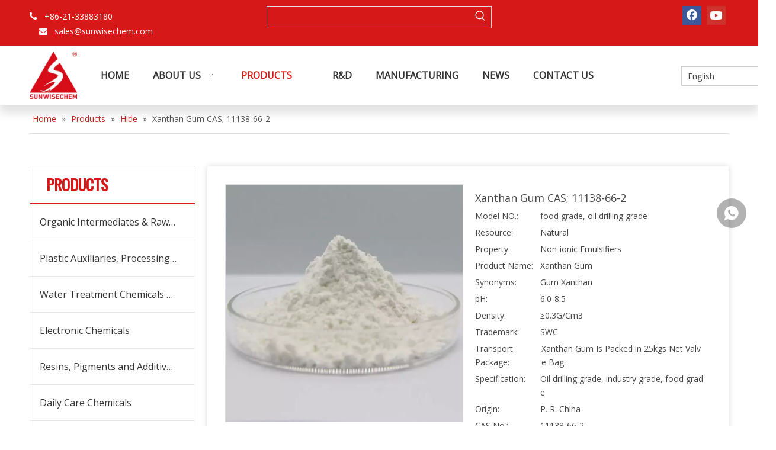

--- FILE ---
content_type: text/html;charset=utf-8
request_url: https://www.sunwisechem.com/Xanthan-Gum-CAS-11138-66-2-pd45924433.html
body_size: 62723
content:
<!DOCTYPE html> <html lang="en" prefix="og: http://ogp.me/ns#" style="height: auto;"> <head> <link rel="preconnect" href="https://ijrorwxhrkrjlo5q-static.micyjz.com"/> <link rel="preconnect" href="https://rirorwxhrkrjlo5q-static.micyjz.com"/> <link rel="preconnect" href="https://jkrorwxhrkrjlo5q-static.micyjz.com"/><script>document.write=function(e){documentWrite(document.currentScript,e)};function documentWrite(documenturrentScript,e){var i=document.createElement("span");i.innerHTML=e;var o=i.querySelectorAll("script");if(o.length)o.forEach(function(t){if(t.src&&t.src!=""){var script=document.createElement("script");script.src=t.src;document.body.appendChild(script)}});document.body.appendChild(i)}
window.onloadHack=function(func){if(!!!func||typeof func!=="function")return;if(document.readyState==="complete")func();else if(window.addEventListener)window.addEventListener("load",func,false);else if(window.attachEvent)window.attachEvent("onload",func,false)};</script> <title>Xanthan Gum CAS; 11138-66-2</title> <meta name="keywords" content="Xanthan Gum, Gum Xanthan, 11138-66-2"/> <meta name="description" content="China Xanthan Gum CAS; 11138-66-2, Find details about China Xanthan Gum, Gum Xanthan from Xanthan Gum CAS; 11138-66-2 - Shanghai Sunwise Chemical Co., Ltd."/> <link data-type="dns-prefetch" data-domain="jkrorwxhrkrjlo5q-static.micyjz.com" rel="dns-prefetch" href="//jkrorwxhrkrjlo5q-static.micyjz.com"> <link data-type="dns-prefetch" data-domain="ijrorwxhrkrjlo5q-static.micyjz.com" rel="dns-prefetch" href="//ijrorwxhrkrjlo5q-static.micyjz.com"> <link data-type="dns-prefetch" data-domain="rirorwxhrkrjlo5q-static.micyjz.com" rel="dns-prefetch" href="//rirorwxhrkrjlo5q-static.micyjz.com"> <link rel="amphtml" href="https://www.sunwisechem.com/amp/Xanthan-Gum-CAS-11138-66-2-pd45924433.html"/> <link rel="canonical" href="https://www.sunwisechem.com/Xanthan-Gum-CAS-11138-66-2-pd45924433.html"/> <meta http-equiv="X-UA-Compatible" content="IE=edge"/> <meta name="renderer" content="webkit"/> <meta http-equiv="Content-Type" content="text/html; charset=utf-8"/> <meta name="viewport" content="width=device-width, initial-scale=1, user-scalable=no"/> <link href="https://ijrorwxhrkrjlo5q-static.micyjz.com/cloud/lrBpjKrilnSRmijojmpiiq/Xanthan-Gum-CAS-800-800.jpg" as="image" rel="preload" fetchpriority="high"/> <link rel="icon" href="//ijrorwxhrkrjlo5q-static.micyjz.com/cloud/lpBpjKrilnSRqirjrqnlin/favicon.ico"> <link rel="preload" type="text/css" as="style" href="//ijrorwxhrkrjlo5q-static.micyjz.com/concat/cpipKBssfwRfiSoqjpiirmolknk/static/assets/widget/mobile_head/style07/style07.css,/static/assets/widget/mobile_head/css/headerStyles.css,/static/assets/widget/style/component/langBar/langBar.css,/static/assets/widget/style/component/follow/widget_setting_iconSize/iconSize24.css,/static/assets/style/bootstrap/cus.bootstrap.grid.system.css,/static/assets/style/fontAwesome/4.7.0/css/font-awesome.css,/static/assets/style/iconfont/iconfont.css,/static/assets/widget/script/plugins/gallery/colorbox/colorbox.css,/static/assets/style/bootstrap/cus.bootstrap.grid.system.split.css,/static/assets/widget/style/component/graphic/graphic.css,/static/assets/widget/script/plugins/picture/animate.css,/static/assets/widget/script/plugins/tooltipster/css/tooltipster.css,/static/assets/widget/style/component/follow/widget_setting_iconSize/iconSize32.css" onload="this.onload=null;this.rel='stylesheet'"/> <link rel="preload" type="text/css" as="style" href="//rirorwxhrkrjlo5q-static.micyjz.com/concat/4lilKB7vc6RfiSoqjpiirmolknl/static/assets/widget/style/component/follow/public/public.css,/static/assets/widget/style/component/pictureNew/widget_setting_description/picture.description.css,/static/assets/widget/style/component/pictureNew/public/public.css,/static/assets/widget/style/component/layerslider/layerslider.css,/static/assets/widget/script/plugins/layerslider/css/layerslider.css,/static/assets/widget/style/component/touchgraphicslider/touchgraphicslider.css,/static/assets/widget/script/plugins/slick/slick.css,/static/assets/widget/script/plugins/slick/slick-theme.css,/static/assets/widget/script/plugins/swiper7/swiper.css,/static/assets/widget/style/component/separator/separator.css,/static/assets/widget/style/component/onlineService/public/public.css,/static/assets/widget/style/component/onlineService/widget_setting_showStyle/float.css,/static/assets/widget/style/component/onlineService/widget_setting_showStyle/style13.css" onload="this.onload=null;this.rel='stylesheet'"/> <link rel="stylesheet" type="text/css" href="//ijrorwxhrkrjlo5q-static.micyjz.com/concat/cpipKBssfwRfiSoqjpiirmolknk/static/assets/widget/mobile_head/style07/style07.css,/static/assets/widget/mobile_head/css/headerStyles.css,/static/assets/widget/style/component/langBar/langBar.css,/static/assets/widget/style/component/follow/widget_setting_iconSize/iconSize24.css,/static/assets/style/bootstrap/cus.bootstrap.grid.system.css,/static/assets/style/fontAwesome/4.7.0/css/font-awesome.css,/static/assets/style/iconfont/iconfont.css,/static/assets/widget/script/plugins/gallery/colorbox/colorbox.css,/static/assets/style/bootstrap/cus.bootstrap.grid.system.split.css,/static/assets/widget/style/component/graphic/graphic.css,/static/assets/widget/script/plugins/picture/animate.css,/static/assets/widget/script/plugins/tooltipster/css/tooltipster.css,/static/assets/widget/style/component/follow/widget_setting_iconSize/iconSize32.css"/> <link rel="stylesheet" type="text/css" href="//rirorwxhrkrjlo5q-static.micyjz.com/concat/4lilKB7vc6RfiSoqjpiirmolknl/static/assets/widget/style/component/follow/public/public.css,/static/assets/widget/style/component/pictureNew/widget_setting_description/picture.description.css,/static/assets/widget/style/component/pictureNew/public/public.css,/static/assets/widget/style/component/layerslider/layerslider.css,/static/assets/widget/script/plugins/layerslider/css/layerslider.css,/static/assets/widget/style/component/touchgraphicslider/touchgraphicslider.css,/static/assets/widget/script/plugins/slick/slick.css,/static/assets/widget/script/plugins/slick/slick-theme.css,/static/assets/widget/script/plugins/swiper7/swiper.css,/static/assets/widget/style/component/separator/separator.css,/static/assets/widget/style/component/onlineService/public/public.css,/static/assets/widget/style/component/onlineService/widget_setting_showStyle/float.css,/static/assets/widget/style/component/onlineService/widget_setting_showStyle/style13.css"/> <link rel="preload" type="text/css" as="style" href="//rirorwxhrkrjlo5q-static.micyjz.com/concat/6oijKBsf52RgiSoqrmoqionliql/static/assets/widget/style/component/prodSearchNew/prodSearchNew.css,/static/assets/widget/style/component/prodsearch/prodsearch.css,/static/assets/widget/script/plugins/smartmenu/css/navigation.css,/static/assets/widget/style/component/langBar/langBar.css,/static/assets/widget/style/component/position/position.css,/static/assets/widget/style/component/prodGroupCategory/prodGroupCategory.css,/static/assets/widget/style/component/articlecategory/slightsubmenu.css,/static/assets/widget/style/component/prodGroupCategory/proGroupCategoryFix.css,/static/assets/widget/style/component/proddetail/public/public.css,/static/assets/widget/style/component/proddetail/public/comment.css,/static/assets/widget/style/component/proddetail/label/label.css,/static/assets/widget/style/component/orderList/public/public.css,/static/assets/widget/script/plugins/videojs/video-js.min.css,/static/assets/widget/script/plugins/select2/select2.css" onload="this.onload=null;this.rel='stylesheet'"/> <link rel="preload" type="text/css" as="style" href="//jkrorwxhrkrjlo5q-static.micyjz.com/concat/iqiiKB3gh0SRqimoqrooliqnhk/static/assets/widget/style/component/tiptap_richText/tiptap_richText.css,/static/assets/widget/script/plugins/easyzoom/css/easyzoom.css,/static/assets/widget/script/plugins/gallery/colorbox/colorbox.css,/static/assets/widget/script/plugins/owlcarousel/masterslider.css,/static/assets/widget/script/plugins/owlcarousel/style.css,/static/assets/widget/script/plugins/owlcarousel/ms-showcase2.css,/static/assets/widget/script/plugins/owlcarousel/owl.carousel.css,/static/assets/widget/style/component/proddetail/widget_style/style_2.css,/static/assets/widget/script/plugins/owlcarousel/owl.theme.css,/static/assets/widget/style/component/shoppingcartStatus/shoppingcartStatus.css,/static/assets/widget/script/plugins/slick/slick.css,/static/assets/widget/style/component/prodlistAsync/widget_style/style_11.css,/static/assets/widget/style/component/form/form.css,/static/assets/widget/script/plugins/form/select2.css" onload="this.onload=null;this.rel='stylesheet'"/> <link rel="preload" type="text/css" as="style" href="//ijrorwxhrkrjlo5q-static.micyjz.com/concat/cjirKBsfazReiSoqrmoqionliql/static/assets/widget/style/component/inquire/inquire.css,/static/assets/widget/script/plugins/air-datepicker/css/datepicker.css,/static/assets/widget/style/component/relatedProducts/relatedProducts.css,/static/assets/widget/style/component/touchgraphicslider/touchgraphicslider.css,/static/assets/widget/style/component/quicknavigation/quicknavigation.css,/static/assets/widget/style/component/button/button.css" onload="this.onload=null;this.rel='stylesheet'"/> <link rel="stylesheet" type="text/css" href="//rirorwxhrkrjlo5q-static.micyjz.com/concat/6oijKBsf52RgiSoqrmoqionliql/static/assets/widget/style/component/prodSearchNew/prodSearchNew.css,/static/assets/widget/style/component/prodsearch/prodsearch.css,/static/assets/widget/script/plugins/smartmenu/css/navigation.css,/static/assets/widget/style/component/langBar/langBar.css,/static/assets/widget/style/component/position/position.css,/static/assets/widget/style/component/prodGroupCategory/prodGroupCategory.css,/static/assets/widget/style/component/articlecategory/slightsubmenu.css,/static/assets/widget/style/component/prodGroupCategory/proGroupCategoryFix.css,/static/assets/widget/style/component/proddetail/public/public.css,/static/assets/widget/style/component/proddetail/public/comment.css,/static/assets/widget/style/component/proddetail/label/label.css,/static/assets/widget/style/component/orderList/public/public.css,/static/assets/widget/script/plugins/videojs/video-js.min.css,/static/assets/widget/script/plugins/select2/select2.css"/> <link rel="stylesheet" type="text/css" href="//jkrorwxhrkrjlo5q-static.micyjz.com/concat/iqiiKB3gh0SRqimoqrooliqnhk/static/assets/widget/style/component/tiptap_richText/tiptap_richText.css,/static/assets/widget/script/plugins/easyzoom/css/easyzoom.css,/static/assets/widget/script/plugins/gallery/colorbox/colorbox.css,/static/assets/widget/script/plugins/owlcarousel/masterslider.css,/static/assets/widget/script/plugins/owlcarousel/style.css,/static/assets/widget/script/plugins/owlcarousel/ms-showcase2.css,/static/assets/widget/script/plugins/owlcarousel/owl.carousel.css,/static/assets/widget/style/component/proddetail/widget_style/style_2.css,/static/assets/widget/script/plugins/owlcarousel/owl.theme.css,/static/assets/widget/style/component/shoppingcartStatus/shoppingcartStatus.css,/static/assets/widget/script/plugins/slick/slick.css,/static/assets/widget/style/component/prodlistAsync/widget_style/style_11.css,/static/assets/widget/style/component/form/form.css,/static/assets/widget/script/plugins/form/select2.css"/> <link rel="stylesheet" type="text/css" href="//ijrorwxhrkrjlo5q-static.micyjz.com/concat/cjirKBsfazReiSoqrmoqionliql/static/assets/widget/style/component/inquire/inquire.css,/static/assets/widget/script/plugins/air-datepicker/css/datepicker.css,/static/assets/widget/style/component/relatedProducts/relatedProducts.css,/static/assets/widget/style/component/touchgraphicslider/touchgraphicslider.css,/static/assets/widget/style/component/quicknavigation/quicknavigation.css,/static/assets/widget/style/component/button/button.css"/> <style>@media(min-width:990px){[data-type="rows"][data-level="rows"]{display:flex}}</style> <style id="speed3DefaultStyle">@supports not(aspect-ratio:1/1){.prodlist-wrap li .prodlist-cell{position:relative;padding-top:100%;width:100%}.prodlist-lists-style-13 .prod_img_a_t13,.prodlist-lists-style-12 .prod_img_a_t12,.prodlist-lists-style-nophoto-11 .prod_img_a_t12{position:unset !important;min-height:unset !important}.prodlist-wrap li .prodlist-picbox img{position:absolute;width:100%;left:0;top:0}}.piclist360 .prodlist-pic4-3 li .prodlist-display{max-width:100%}@media(max-width:600px){.prodlist-fix-num li{width:50% !important}}</style> <template id="appdStylePlace"></template> <link href="//rirorwxhrkrjlo5q-static.micyjz.com/theme/mqjrKBijnrRliSijnrRlkSjrorRllSprRljSjrilrjiokknlij/style/style.css" type="text/css" rel="preload" as="style" onload="this.onload=null;this.rel='stylesheet'" data-theme="true"/> <link href="//rirorwxhrkrjlo5q-static.micyjz.com/theme/mqjrKBijnrRliSijnrRlkSjrorRllSprRljSjrilrjiokknlij/style/style.css" type="text/css" rel="stylesheet"/> <style guid='u_1b0ebe161e124343b1aceffd4cd490d7' emptyRender='true' placeholder='true' type='text/css'></style> <link href="//ijrorwxhrkrjlo5q-static.micyjz.com/site-res/rmkjKBijnrRlkSjrorRliSrnipnpRliSlpmiirRljSjrroiiijrpnpRoiSoqjpjiknrorrSRil.css?1768211904653" rel="preload" as="style" onload="this.onload=null;this.rel='stylesheet'" data-extStyle="true" type="text/css" data-extAttr="20260112180856"/> <link href="//ijrorwxhrkrjlo5q-static.micyjz.com/site-res/rmkjKBijnrRlkSjrorRliSrnipnpRliSlpmiirRljSjrroiiijrpnpRoiSoqjpjiknrorrSRil.css?1768211904653" data-extAttr="20260112180856" type="text/css" rel="stylesheet"/> <template data-js-type='style_respond' data-type='inlineStyle'></template><template data-js-type='style_head' data-type='inlineStyle'><style guid='e9bba564-00d1-448f-8d40-e315e2d8d8d9' pm_pageStaticHack='' jumpName='head' pm_styles='head' type='text/css'>.sitewidget-langBar-20211026152329 .sitewidget-bd .front-icon-box.icon-style i{font-size:16px;color:#333 !important}.sitewidget-langBar-20211026152329 .sitewidget-bd .style21 #qbAqOdjPFsLE-lang-drop-arrow{color:#333 !important}.sitewidget-langBar-20211026152329 .sitewidget-bd .style21 .lang-menu .lang-item a{color:#333 !important}.sitewidget-langBar-20211026152329 .sitewidget-bd .icon-style-i{font-size:16px;color:#333 !important}.sitewidget-langBar-20211026152329 .sitewidget-bd .lang-bar.style18.lang-style .lang-dropdown .block-iconbaseline-down{color:#333 !important}.sitewidget-langBar-20211026152329 .sitewidget-bd .lang-bar.style18.lang-style .lang-dropdown .lang-selected{color:#333 !important}.sitewidget-langBar-20211026152329 .sitewidget-bd .lang-bar.style18.lang-style .lang-dropdown .lang-menu a{color:#333 !important}.sitewidget-langBar-20211026152329 .sitewidget-bd .lang-bar.style18.lang-style .lang-dropdown .lang-menu{border-color:#333 !important}.sitewidget-langBar-20211026152329 .sitewidget-bd .lang-bar.style21.lang-style .lang-dropdown .lang-menu .menu-close-btn i{background:#333 !important}.sitewidget-langBar-20211026152329 .sitewidget-bd .front-icon-box i{font-size:20px;color:#333 !important}.sitewidget-langBar-20211026152329 .sitewidget-bd .front-icon-box.icon-style i{font-size:20px;color:#333 !important}.sitewidget-langBar-20211026152329 .sitewidget-bd .front-icon-box i:hover{color:#333 !important}.sitewidget-langBar-20211026152329 .sitewidget-bd .lang-bar .lang-dropdown .lang-selected{display:flex;justify-content:flex-start;align-items:center}.sitewidget-langBar-20211026152329 .sitewidget-bd .lang-bar .lang-dropdown .lang-selected .front-icon-box{display:flex;align-items:center;justify-content:center}.sitewidget-langBar-20211026152329.sitewidget-langBar .lang-bar .lang-dropdown .lang-selected{border:1px solid #ccc}.sitewidget-langBar-20211026152329.sitewidget-langBar .lang-bar .lang-dropdown .lang-menu{border:1px solid #ccc;border-top:0 solid #ccc}.sitewidget-langBar-20211026152329.sitewidget-langBar .lang-bar .lang-dropdown .lang-selected{background:#fff}.sitewidget-langBar-20211026152329.sitewidget-langBar .lang-bar .lang-dropdown .lang-menu{background:#fff}.sitewidget-langBar-20211026152329 .lang-bar .lang-dropdown-front-icon{background:unset !important}.sitewidget-prodCategory-20230614175655.category-default-simple .sitewidget-bd>ul>li>a{font-size:16px;line-height:60px;color:#333}.sitewidget-prodCategory-20230614175655.category-default-simple .sitewidget-bd>ul>li>span{top:18px}.sitewidget-prodCategory-20230614175655.category-default-gray .sitewidget-bd>ul>li>span{right:16px}.sitewidget-prodCategory-20230614175655.category-default-simple .sitewidget-bd>ul>li>a:hover{color:#c00}.sitewidget-prodCategory-20230614175655.category-default-simple i.list-mid-dot{top:27px;background:#333}.sitewidget-prodCategory-20230614175655.category-default-simple .sitewidget-bd>ul>li>a:hover+i.list-mid-dot{background:#c00}.sitewidget-prodCategory-20230614175655.category-default-simple .sitewidget-bd li.on>a{color:#c00 !important}.sitewidget-prodCategory-20230614175655.category-default-simple .sitewidget-bd>ul>li.on>a+i.list-mid-dot{background:#c00}.sitewidget-prodDetail-20141127140104 .proddetail-wrap .video-js video{height:100% !important}.sitewidget-prodDetail-20141127140104 .prodetail-slider .prod-pic-item .prodetail-slider-btn{color:black}.sitewidget-prodDetail-20141127140104 .ms-skin-default .ms-nav-next,.sitewidget-prodDetail-20141127140104 .ms-skin-default .ms-nav-prev{color:black}.sitewidget-prodDetail-20141127140104 .pro-this-prodBrief table{max-width:100%}.sitewidget-prodDetail-20141127140104 .this-description-table .pro-detail-inquirewrap.prodd-btn-otl-colorful a.pro-detail-inquirebtn i,.sitewidget-prodDetail-20141127140104 .this-description-table .pro-detail-inquirewrap.prodd-btn-otl-colorful a.pro-detail-orderbtn i{margin-left:5px}.sitewidget-prodDetail-20141127140104 .this-description-table .pro-detail-inquirewrap.prodd-btn-otl-colorful a.pro-detail-basket i,.sitewidget-prodDetail-20141127140104 .this-description-table .pro-detail-inquirewrap.prodd-btn-otl-colorful a.pro-detail-cart i{margin-left:5px}.sitewidget-prodDetail-20141127140104 .this-description-table .pro-detail-inquirewrap.prodd-btn-otl-colorful a.pro-detail-inquirebtn,.sitewidget-prodDetail-20141127140104 .this-description-table .pro-detail-inquirewrap.prodd-btn-otl-colorful a.pro-detail-orderbtn{border:1px solid #c4261d;color:#c4261d}.sitewidget-prodDetail-20141127140104 .this-description-table .pro-detail-inquirewrap.prodd-btn-otl-colorful a.pro-detail-inquirebtn:hover,.sitewidget-prodDetail-20141127140104 .this-description-table .pro-detail-inquirewrap.prodd-btn-otl-colorful a.pro-detail-orderbtn:hover{background-color:#c4261d;color:#fff}.sitewidget-prodDetail-20141127140104 .this-description-table .pro-detail-inquirewrap.prodd-btn-otl-colorful a.pro-detail-basket,.sitewidget-prodDetail-20141127140104 .this-description-table .pro-detail-inquirewrap.prodd-btn-otl-colorful a.pro-detail-cart{border:1px solid #c4261d;color:#c4261d}.sitewidget-prodDetail-20141127140104 .this-description-table .pro-detail-inquirewrap.prodd-btn-otl-colorful a.pro-detail-basket:hover,.sitewidget-prodDetail-20141127140104 .this-description-table .pro-detail-inquirewrap.prodd-btn-otl-colorful a.pro-detail-cart:hover{background-color:#c4261d;color:#fff}.sitewidget-prodDetail-20141127140104 .prodd-btn-otl-colorful .pdfDownLoad{border:1px solid #c4261d;color:#c4261d}.sitewidget-prodDetail-20141127140104 .prodd-btn-otl-colorful .pdfDownLoad:hover{background-color:#c4261d;color:#fff}.sitewidget-prodDetail-20141127140104 #orderModel{display:block}.sitewidget-prodDetail-20141127140104 #paypalBtn{max-width:280px;margin-top:15px}.sitewidget-prodDetail-20141127140104 #paypalBtn #paypal-button-container{padding:0}.sitewidget-prodDetail-20141127140104 #paypalBtn #paypal-button-container .paypal-buttons>iframe.component-frame{z-index:1}.sitewidget-prodDetail-20141127140104 .switch3D{bottom:calc(24px + 114px)}@media(max-width:500px){.sitewidget-prodDetail-20141127140104 .switch3D{bottom:calc(24px + 28px)}}.new-threed-box{position:fixed;top:50%;left:50%;transform:translate(-50%,-50%);box-shadow:0 0 20px 0 rgba(0,0,0,0.2);z-index:10000000000000;line-height:1;border-radius:10px}.new-threed-box iframe{width:950px;height:720px;max-width:100vw;max-height:100vh;border-radius:10px;border:0}.new-threed-box iframe .only_full_width{display:block !important}.new-threed-box .close{position:absolute;right:11px;top:12px;width:18px;height:18px;cursor:pointer}@media(max-width:800px){.new-threed-box iframe{width:100vw;height:100vh;border-radius:0}.new-threed-box{border-radius:0}}.sitewidget-prodDetail-20141127140104 .sitewidget-bd .tinymce-render-box *{all:revert-layer}.sitewidget-prodDetail-20141127140104 .sitewidget-bd .tinymce-render-box img{vertical-align:middle;max-width:100%}.sitewidget-prodDetail-20141127140104 .sitewidget-bd .tinymce-render-box iframe{max-width:100%}.sitewidget-prodDetail-20141127140104 .sitewidget-bd .tinymce-render-box table{border-collapse:collapse}.sitewidget-prodDetail-20141127140104 .sitewidget-bd .tinymce-render-box *{margin:0}.sitewidget-prodDetail-20141127140104 .sitewidget-bd .tinymce-render-box table:not([cellpadding]) td,.sitewidget-prodDetail-20141127140104 .sitewidget-bd .tinymce-render-box table:not([cellpadding]) th{padding:.4rem}.sitewidget-prodDetail-20141127140104 .sitewidget-bd .tinymce-render-box table[border]:not([border="0"]):not([style*=border-width]) td,.sitewidget-prodDetail-20141127140104 .sitewidget-bd .tinymce-render-box table[border]:not([border="0"]):not([style*=border-width]) th{border-width:1px}.sitewidget-prodDetail-20141127140104 .sitewidget-bd .tinymce-render-box table[border]:not([border="0"]):not([style*=border-style]) td,.sitewidget-prodDetail-20141127140104 .sitewidget-bd .tinymce-render-box table[border]:not([border="0"]):not([style*=border-style]) th{border-style:solid}.sitewidget-prodDetail-20141127140104 .sitewidget-bd .tinymce-render-box table[border]:not([border="0"]):not([style*=border-color]) td,.sitewidget-prodDetail-20141127140104 .sitewidget-bd .tinymce-render-box table[border]:not([border="0"]):not([style*=border-color]) th{border-color:#ccc}.sitewidget-prodDetail-20141127140104 .prod_member_desc{position:relative}.sitewidget-prodDetail-20141127140104 .prod_member_desc .prod_member_desc_pop{display:none;position:absolute;border:1px solid #ccc;background:#fff;width:300px;border-radius:6px;padding:5px 8px;left:0;z-index:1000}.sitewidget-prodDetail-20141127140104 .prod_member_desc .prod_member_desc_icon{margin:0 1px;width:12px;height:12px;cursor:pointer;transform:translateY(-4px)}.sitewidget-prodDetail-20141127140104 .prodDetail-tab-style .detial-cont-prodescription .detial-cont-tabslabel li a{font-size:20px;color:#333}.sitewidget-prodDetail-20141127140104 .prodDetail-tab-style .detial-cont-prodescription .detial-cont-tabslabel,.sitewidget-prodDetail-20141127140104 .prodDetail-tab-style .detial-cont-prodescription .detial-cont-tabslabel li{background-color:#ddd;line-height:48px}.sitewidget-prodDetail-20141127140104 .prodDetail-tab-style .detial-cont-prodescription .detial-cont-tabslabel li{height:48px}.sitewidget-prodDetail-20141127140104 .prodDetail-tab-style .detial-cont-prodescription .detial-cont-tabslabel li.on{background-color:#c4261d;border-color:#c4261d}.sitewidget-prodDetail-20141127140104 .prodDetail-tab-style .detial-cont-prodescription .detial-cont-tabslabel li.on a{color:#fff}.sitewidget-prodDetail-20141127140104 .prodDetail-tab-hover-event .detial-cont-prodescription .detial-cont-tabslabel li a{line-height:48px}.sitewidget-prodDetail-20141127140104 .page-width-container .detial-wrap-cont .detial-cont-index .tab-change-container{height:49px}.sitewidget-prodDetail-20141127140104 .page-width-container .detial-wrap-cont .detial-cont-index .detial-cont-prodescription .detial-cont-tabslabel{height:49px}.sitewidget-prodDetail-20141127140104 .page-width-container .detial-wrap-cont .detial-cont-index .detial-cont-prodescription .detial-cont-tabslabel li.on{background-color:#c4261d;border-color:#c4261d}.sitewidget-prodDetail-20141127140104 .page-width-container .detial-wrap-cont .detial-cont-index .detial-cont-prodescription .detial-cont-tabslabel li.on a{color:#fff}.sitewidget-prodDetail-20141127140104 .page-width-container .detial-wrap-cont .detial-cont-index .detial-cont-prodescription .detial-cont-tabslabel li{background-color:#ddd}.sitewidget-form-20241206092318 #formsubmit{pointer-events:none}.sitewidget-form-20241206092318 #formsubmit.releaseClick{pointer-events:unset}.sitewidget-form-20241206092318 .form-horizontal input,.sitewidget-form-20241206092318 .form-horizontal span:not(.select2-selection--single),.sitewidget-form-20241206092318 .form-horizontal label,.sitewidget-form-20241206092318 .form-horizontal .form-builder button{height:20px !important;line-height:20px !important}.sitewidget-form-20241206092318 .uploadBtn{padding:4px 15px !important;height:20px !important;line-height:20px !important}.sitewidget-form-20241206092318 select,.sitewidget-form-20241206092318 input[type="text"],.sitewidget-form-20241206092318 input[type="password"],.sitewidget-form-20241206092318 input[type="datetime"],.sitewidget-form-20241206092318 input[type="datetime-local"],.sitewidget-form-20241206092318 input[type="date"],.sitewidget-form-20241206092318 input[type="month"],.sitewidget-form-20241206092318 input[type="time"],.sitewidget-form-20241206092318 input[type="week"],.sitewidget-form-20241206092318 input[type="number"],.sitewidget-form-20241206092318 input[type="email"],.sitewidget-form-20241206092318 input[type="url"],.sitewidget-form-20241206092318 input[type="search"],.sitewidget-form-20241206092318 input[type="tel"],.sitewidget-form-20241206092318 input[type="color"],.sitewidget-form-20241206092318 .uneditable-input{height:20px !important}.sitewidget-form-20241206092318.sitewidget-inquire .control-group .controls .select2-container .select2-selection--single .select2-selection__rendered{height:20px !important;line-height:20px !important}.sitewidget-form-20241206092318 textarea.cus-message-input{min-height:20px !important}.sitewidget-form-20241206092318 .add-on,.sitewidget-form-20241206092318 .add-on{height:20px !important;line-height:20px !important}.sitewidget-form-20241206092318 textarea,.sitewidget-form-20241206092318 input[type="text"],.sitewidget-form-20241206092318 input[type="password"],.sitewidget-form-20241206092318 input[type="datetime"],.sitewidget-form-20241206092318 input[type="datetime-local"],.sitewidget-form-20241206092318 input[type="date"],.sitewidget-form-20241206092318 input[type="month"],.sitewidget-form-20241206092318 input[type="time"],.sitewidget-form-20241206092318 input[type="week"],.sitewidget-form-20241206092318 input[type="number"],.sitewidget-form-20241206092318 input[type="email"],.sitewidget-form-20241206092318 input[type="url"],.sitewidget-form-20241206092318 input[type="search"],.sitewidget-form-20241206092318 input[type="tel"],.sitewidget-form-20241206092318 input[type="color"],.sitewidget-form-20241206092318 .uneditable-input{box-shadow:none}.sitewidget-form-20241206092318 .input-valid-bg{background:#ffece8 !important;outline:0}.sitewidget-form-20241206092318 .input-valid-bg:focus{background:#fff !important;border:1px solid #f53f3f !important}.sitewidget-form-20241206092318 .submitGroup .controls{text-align:left}.sitewidget-form-20241206092318 .control-label span{color:inherit}@media(min-width:500px){.sitewidget-form-20241206092318 form .controls{margin-right:60px}}.sitewidget-form-20241206092318 .multiple-parent input[type='checkbox']+label:before{content:"";display:inline-block;width:12px;height:12px;border:1px solid #888;border-radius:3px;margin-right:6px;margin-left:6px;transition-duration:.2s}.sitewidget-form-20241206092318 .multiple-parent input[type='checkbox']:checked+label:before{width:50%;border-color:#888;border-left-color:transparent;border-top-color:transparent;-webkit-transform:rotate(45deg) translate(1px,-4px);transform:rotate(45deg) translate(1px,-4px);margin-right:12px;width:6px}.sitewidget-form-20241206092318 .multiple-parent input[type="checkbox"]{display:none}.sitewidget-form-20241206092318 .multiple-parent{display:none;width:100%}.sitewidget-form-20241206092318 .multiple-parent ul{list-style:none;width:100%;text-align:left;border-radius:4px;padding:10px 5px;box-sizing:border-box;height:auto;overflow-x:hidden;overflow-y:scroll;box-shadow:0 4px 5px 0 rgb(0 0 0 / 14%),0 1px 10px 0 rgb(0 0 0 / 12%),0 2px 4px -1px rgb(0 0 0 / 30%);background-color:#fff;margin:2px 0 0 0;border:1px solid #ccc;box-shadow:1px 1px 2px rgb(0 0 0 / 10%) inset}.sitewidget-form-20241206092318 .multiple-parent ul::-webkit-scrollbar{width:2px;height:4px}.sitewidget-form-20241206092318 .multiple-parent ul::-webkit-scrollbar-thumb{border-radius:5px;-webkit-box-shadow:inset 0 0 5px rgba(0,0,0,0.2);background:#4e9e97}.sitewidget-form-20241206092318 .multiple-parent ul::-webkit-scrollbar-track{-webkit-box-shadow:inset 0 0 5px rgba(0,0,0,0.2);border-radius:0;background:rgba(202,202,202,0.23)}.sitewidget-form-20241206092318 .multiple-select{width:100%;height:auto;min-height:40px;line-height:40px;border-radius:4px;padding-right:10px;padding-left:10px;box-sizing:border-box;overflow:hidden;background-size:auto 80%;border:1px solid #ccc;box-shadow:1px 1px 2px rgb(0 0 0 / 10%) inset;background-color:#fff;position:relative}.sitewidget-form-20241206092318 .multiple-select:after{content:'';position:absolute;top:50%;right:6px;width:0;height:0;border:8px solid transparent;border-top-color:#888;transform:translateY(calc(-50% + 4px));cursor:pointer}.sitewidget-form-20241206092318 .multiple-select span{line-height:28px;color:#666}.sitewidget-form-20241206092318 .multiple-parent label{color:#333;display:inline-flex;align-items:center;height:30px;line-height:22px;padding:0}.sitewidget-form-20241206092318 .select-content{display:inline-block;border-radius:4px;line-height:23px;margin:2px 2px 0 2px;padding:0 3px;border:1px solid #888;height:auto}.sitewidget-form-20241206092318 .select-delete{cursor:pointer}.sitewidget-form-20241206092318 select[multiple]{display:none}.sitewidget-relatedProducts-20230615102714 .sitewidget-relatedProducts-container .InquireAndBasket,.sitewidget-relatedProducts-20230615102714 .sitewidget-relatedProducts-container .prodlist-pro-inquir,.sitewidget-relatedProducts-20230615102714 .sitewidget-relatedProducts-container .default-addbasket,.sitewidget-relatedProducts-20230615102714 .sitewidget-relatedProducts-container .prodlist-parameter-btns .default-button{color:#000333;background-color:#eaedef}.sitewidget-relatedProducts-20230615102714 .sitewidget-relatedProducts-container .InquireAndBasket i,.sitewidget-relatedProducts-20230615102714 .sitewidget-relatedProducts-container .prodlist-pro-inquir i,.sitewidget-relatedProducts-20230615102714 .sitewidget-relatedProducts-container.InquireAndBasket span,.sitewidget-relatedProducts-20230615102714 .sitewidget-relatedProducts-container .prodlist-pro-inquir span .sitewidget-relatedProducts-20230615102714 .prodlist-parameter-btns .default-button{color:#000333}.sitewidget-relatedProducts-20230615102714 .sitewidget-relatedProducts-container .related-prod-video{display:block;position:relative;z-index:1}.sitewidget-relatedProducts-20230615102714 .sitewidget-relatedProducts-container .related-prod-video .related-prod-video-play-icon{background:rgba(0,0,0,0.50);border-radius:14px;color:#fff;padding:0 10px;left:10px;bottom:20px;cursor:pointer;font-size:12px;position:absolute;z-index:10}.sitewidget-relatedProducts .sitewidget-relatedProducts-hasBtns{padding:0 35px}.sitewidget-button-20210428151309 .backstage-component-btn{box-shadow:0}.button-left-animate i{position:absolute;left:15px;top:50%;transform:translateY(-50%)}.sitewidget-button-20210428151309 a.backstage-component-btncolor{background-color:#bc1616;color:#fff;border-top-left-radius:20px;border-top-right-radius:20px;border-bottom-left-radius:20px;border-bottom-right-radius:20px;border-color:#bc1616;border-style:solid;border-width:1px;box-sizing:content-box}.sitewidget-button-20210428151309 a.backstage-component-btndefault{border-style:solid;border-width:1px;border-radius:3px}.sitewidget-button-20210428151309 a.backstage-component-btncolorActive{background-image:none;background-color:!important;color:!important;border-top-left-radius:20px;border-top-right-radius:20px;border-bottom-left-radius:20px;border-bottom-right-radius:20px;border-color:#bc1616;border-style:solid;border-width:1px;height:auto !important}.sitewidget-button-20210428151309 a.backstage-component-btncolorhover:hover{background-image:none;background-color:#bc1616;color:#fff;border-top-left-radius:20px;border-top-right-radius:20px;border-bottom-left-radius:20px;border-bottom-right-radius:20px;border-color:#bc1616;border-style:solid;border-width:1px}.sitewidget-button-20210428151309 a.backstage-component-btn:hover{background-color:transparent}.sitewidget-button-20210428151309 a.backstage-component-btn:before{-webkit-transition:all .5s ease-in-out;-moz-transition:all .5s ease-in-out;-ms-transition:all .5s ease-in-out;-o-transition:all .5s ease-in-out;transition:all .5s ease-in-out;bottom:0;left:0;width:0;height:0;border-style:solid;border-width:0;background-color:transparent;border-color:transparent transparent transparent #bc1616}.sitewidget-button-20210428151309 a.backstage-component-btn:after{-webkit-transition:all .5s ease-in-out;-moz-transition:all .5s ease-in-out;-ms-transition:all .5s ease-in-out;-o-transition:all .5s ease-in-out;transition:all .5s ease-in-out;top:0;right:0;width:0;height:0;border-style:solid;border-width:0;background-color:transparent;border-color:transparent #bc1616 transparent transparent}.sitewidget-button-20210428151309 a.backstage-component-btn:hover:before{border-width:800px 0 0 800px}.sitewidget-button-20210428151309 a.backstage-component-btn:hover:after{border-width:0 800px 800px 0}.sitewidget-button-20230620133410 .backstage-component-btn{box-shadow:0}.button-left-animate i{position:absolute;left:15px;top:50%;transform:translateY(-50%)}.sitewidget-button-20230620133410 a.backstage-component-btncolor{background-color:#bc1616;color:#fff;border-top-left-radius:20px;border-top-right-radius:20px;border-bottom-left-radius:20px;border-bottom-right-radius:20px;border-color:#bc1616;border-style:solid;border-width:1px;box-sizing:content-box}.sitewidget-button-20230620133410 a.backstage-component-btndefault{border-style:solid;border-width:1px;border-radius:3px}.sitewidget-button-20230620133410 a.backstage-component-btncolorActive{background-image:none;background-color:!important;color:!important;border-top-left-radius:20px;border-top-right-radius:20px;border-bottom-left-radius:20px;border-bottom-right-radius:20px;border-color:#bc1616;border-style:solid;border-width:1px;height:auto !important}.sitewidget-button-20230620133410 a.backstage-component-btncolorhover:hover{background-image:none;background-color:#bc1616;color:#fff;border-top-left-radius:20px;border-top-right-radius:20px;border-bottom-left-radius:20px;border-bottom-right-radius:20px;border-color:#bc1616;border-style:solid;border-width:1px}.sitewidget-button-20230620133410 a.backstage-component-btn:hover{background-color:transparent}.sitewidget-button-20230620133410 a.backstage-component-btn:before{-webkit-transition:all .5s ease-in-out;-moz-transition:all .5s ease-in-out;-ms-transition:all .5s ease-in-out;-o-transition:all .5s ease-in-out;transition:all .5s ease-in-out;bottom:0;left:0;width:0;height:0;border-style:solid;border-width:0;background-color:transparent;border-color:transparent transparent transparent #bc1616}.sitewidget-button-20230620133410 a.backstage-component-btn:after{-webkit-transition:all .5s ease-in-out;-moz-transition:all .5s ease-in-out;-ms-transition:all .5s ease-in-out;-o-transition:all .5s ease-in-out;transition:all .5s ease-in-out;top:0;right:0;width:0;height:0;border-style:solid;border-width:0;background-color:transparent;border-color:transparent #bc1616 transparent transparent}.sitewidget-button-20230620133410 a.backstage-component-btn:hover:before{border-width:800px 0 0 800px}.sitewidget-button-20230620133410 a.backstage-component-btn:hover:after{border-width:0 800px 800px 0}</style></template><template data-js-type='style_respond' data-type='inlineStyle'></template><template data-js-type='style_head' data-type='inlineStyle'></template><script data-ignoreMinify="true">
	function loadInlineStyle(){
		var allInlineStyle = document.querySelectorAll("template[data-type='inlineStyle']");
		var length = document.querySelectorAll("template[data-type='inlineStyle']").length;
		for(var i = 0;i < length;i++){
			var style = allInlineStyle[i].innerHTML;
			allInlineStyle[i].outerHTML = style;
		}
	}
loadInlineStyle();
</script> <link rel='preload' as='style' onload='this.onload=null;this.rel="stylesheet"' href='https://fonts.googleapis.com/css?family=Open+Sans:400,600i|Oswald:400&display=swap' data-type='1' type='text/css' media='all'/> <script type="text/javascript" data-src="//jkrorwxhrkrjlo5q-static.micyjz.com/static/t-mjBpBKjKzqsiyj7r/assets/script/jquery-1.11.0.concat.js"></script> <script type="text/javascript" data-src="//ld-analytics.micyjz.com/lpilKBjrorRlrSSRRQRiiSlomokr/ltm-web.js?v=1768212536000"></script><script type="text/x-delay-ids" data-type="delayIds" data-device="pc" data-xtype="0" data-delayIds='[148455064,148455944,148455774,148455824,148455314,430515764,148455094,120962324,120963524,266915834,418857134,121023884,266897924,120962504,491096344,266351294,266488764,140374114,266386214,120963954,120981214,122169984,266386184,120963964,122167654,122167384,122171384,266386224,120963974,122167484,268182404,422062864,266386234]'></script> <script>(function(w,d,s,l,i){w[l]=w[l]||[];w[l].push({"gtm.start":(new Date).getTime(),event:"gtm.js"});var f=d.getElementsByTagName(s)[0],j=d.createElement(s),dl=l!="dataLayer"?"\x26l\x3d"+l:"";j.async=true;j.src="https://www.googletagmanager.com/gtm.js?id\x3d"+i+dl;setTimeout(function(){f.parentNode.insertBefore(j,f)},7E3)})(window,document,"script","dataLayer","GTM-55ZH26RV");</script> <script guid='0437c481-88c5-496b-ab76-07ec9f3dc873' pm_pageStaticHack='true' jumpName='head' pm_scripts='head' type='text/javascript'>try{(function(window,undefined){var phoenixSite=window.phoenixSite||(window.phoenixSite={});phoenixSite.lanEdition="EN_US";var page=phoenixSite.page||(phoenixSite.page={});page.cdnUrl="//ijrorwxhrkrjlo5q-static.micyjz.com";page.siteUrl="https://www.sunwisechem.com";page.lanEdition=phoenixSite.lanEdition;page._menu_prefix="";page._menu_trans_flag="";page._captcha_domain_prefix="captcha.c";page._pId="oRAfVPKngIkj";phoenixSite._sViewMode="true";phoenixSite._templateSupport="false";phoenixSite._singlePublish=
"false"})(this)}catch(e){try{console&&console.log&&console.log(e)}catch(e){}};</script> <script id='u_7ce69d4211764c6c8f8aee5effcf20d1' guid='u_7ce69d4211764c6c8f8aee5effcf20d1' pm_script='init_top' type='text/javascript'>try{(function(window,undefined){var datalazyloadDefaultOptions=window.datalazyloadDefaultOptions||(window.datalazyloadDefaultOptions={});datalazyloadDefaultOptions["version"]="3.0.0";datalazyloadDefaultOptions["isMobileViewer"]="false";datalazyloadDefaultOptions["hasCLSOptimizeAuth"]="false";datalazyloadDefaultOptions["_version"]="3.0.0";datalazyloadDefaultOptions["isPcOptViewer"]="false"})(this);(function(window,undefined){window.__ph_optSet__='{"loadImgType":"0","isOpenFlagUA":true,"v30NewMode":"1","idsVer":"1","docReqType":"0","docDecrease":"1","docCallback":"1"}'})(this)}catch(e){try{console&&
console.log&&console.log(e)}catch(e){}};</script> <script id='u_80a84ae408c54ad487930101443afcdc' guid='u_80a84ae408c54ad487930101443afcdc' type='text/javascript'>try{var thisUrl=location.host;var referUrl=document.referrer;if(referUrl.indexOf(thisUrl)==-1)localStorage.setItem("landedPage",document.URL)}catch(e){try{console&&console.log&&console.log(e)}catch(e){}};</script> </head> <body class=" frontend-body-canvas "> <template data-js-type='globalBody' data-type='code_template'> <noscript><iframe src="https://www.googletagmanager.com/ns.html?id=GTM-55ZH26RV" height="0" width="0" style="display:none;visibility:hidden"></iframe></noscript> </template> <div id='backstage-headArea' headFlag='1' class='hideForMobile'><div class="outerContainer" data-mobileBg="true" id="outerContainer_1635233484881" data-type="outerContainer" data-level="rows"><div class="container" data-type="container" data-level="rows" cnttype="backstage-container-mark" data-module-radio="1" data-module-width="1200" data-module-set="true"><style id="outerContainer_1635233484881_moduleStyle">@media(min-width:1200px){#outerContainer_1635233484881 div[data-type="container"]{max-width:1200px}}}</style><div class="row" data-type="rows" data-level="rows" data-attr-xs="null" data-attr-sm="null"><div class="col-md-4" id="column_1635233456464" data-type="columns" data-level="columns"><div id="location_1635233456468" data-type="locations" data-level="rows"><div class="backstage-stwidgets-settingwrap " id="component_AopLjIEkFyWt" data-scope="0" data-settingId="AopLjIEkFyWt" data-relationCommonId="oRAfVPKngIkj" data-classAttr="sitewidget-text-20211026153118"> <div class="sitewidget-text sitewidget-text-20211026153118 sitewidget-olul-liststyle"> <div class=" sitewidget-bd "> <span style="color:#ffffff;"><span style="font-size:16px;"><i class="fa"></i></span>&nbsp;&nbsp; +86-21-33883180&nbsp; &nbsp; &nbsp; &nbsp; &nbsp; &nbsp; &nbsp; &nbsp; &nbsp; &nbsp; &nbsp; &nbsp; &nbsp; &nbsp; &nbsp; &nbsp; &nbsp; &nbsp; &nbsp; &nbsp; &nbsp; &nbsp; &nbsp; &nbsp; &nbsp; &nbsp; &nbsp; &nbsp; &nbsp; &nbsp; &nbsp; &nbsp;&nbsp;<span><i class="fa"></i></span>&nbsp; &nbsp;<a href="mailto:sales@sunwisechem.com" rel="nofollow">sales@sunwisechem.com</a></span> </div> </div> <script type="text/x-delay-script" data-id="AopLjIEkFyWt" data-jsLazyloadType="1" data-alias="text" data-jsLazyload='true' data-type="component" data-jsDepand='["//rirorwxhrkrjlo5q-static.micyjz.com/static/t-wrBpBKiKyixomp7r/assets/widget/script/compsettings/comp.text.settings.js"]' data-jsThreshold='5' data-cssDepand='' data-cssThreshold='5'>(function(window,$,undefined){})(window,$);</script><template data-type='js_template' data-settingId='AopLjIEkFyWt'><script id='u_7bb1202d737a424c8e825c31a636ab8f' guid='u_7bb1202d737a424c8e825c31a636ab8f' type='text/javascript'>try{$(function(){$(".sitewidget-text-20211026153118 .sitewidget-bd a").each(function(){if($(this).attr("href"))if($(this).attr("href").indexOf("#")!=-1){console.log("anchor-link",$(this));$(this).attr("anchor-link","true")}})})}catch(e){try{console&&console.log&&console.log(e)}catch(e){}};</script></template> </div> </div></div><div class="col-md-4" id="column_1635233600116" data-type="columns" data-level="columns"><div id="location_1635233600117" data-type="locations" data-level="rows"><div class="backstage-stwidgets-settingwrap " scope="0" settingId="DoUBtnjFkeEZ" id="component_DoUBtnjFkeEZ" relationCommonId="oRAfVPKngIkj" classAttr="sitewidget-prodSearchNew-20211026153250"> <div class="sitewidget-searchNew sitewidget-prodSearchNew sitewidget-prodSearchNew-20211026153250 prodWrap"> <style type="text/css">
	.sitewidget-searchNew .search-box-wrap input[type="text"],.sitewidget-searchNew .search-box-wrap button {
		box-sizing: border-box;
		border: 0;
		display: block;
		background: 0;
		padding: 0;
		margin: 0;
	}
	.sitewidget-searchNew .insideLeft-search-box .search-box .search-fix-wrap .flex-wrap{
		display: flex;
		width: 100%;
		/*border: 1px solid rgb(221, 221, 221);*/
	}
	.sitewidget-searchNew .insideLeft-search-box .search-box .search-fix-wrap input[type="text"] {
		width: 100%;
	}
	.sitewidget-searchNew .insideLeft-search-box .search-box .search-fix-wrap .flex-wrap .input{
		flex: 1;
	}
	.sitewidget-searchNew .insideLeft-search-box .search-box .search-fix-wrap {
		position: relative
	}
	.sitewidget-searchNew .insideLeft-search-box .search-box .search-fix-wrap .search-svg {
		position: absolute;
		top: 0;
		left: 0px;
		display: flex;
		justify-content: center;
		align-items: center;
	}

	.prodDiv.margin20{
		margin-top:20px;
	}
	/*关键词设置*/
			.sitewidget-prodSearchNew-20211026153250 .outline-search-box .search-box form {
			border: 1px solid rgb(221, 221, 221);
			border-radius: 0px;
			background-color: transparent;
		}

	    .sitewidget-prodSearchNew-20211026153250 .outline-search-box .search-box .search-fix-wrap .inner-container{
			position: relative;
			height: unset;
			overflow: unset;
		}

		.sitewidget-prodSearchNew-20211026153250 .outline-search-box .search-box .search-fix-wrap {
			margin-right: 36px;
		}
		.sitewidget-prodSearchNew-20211026153250 .outline-search-box .search-box .search-fix-wrap input[type="text"] {
			height: 36px;
			line-height: 36px;
			font-size: 14px;
			color: rgb(51, 51, 51);
		}
		.sitewidget-prodSearchNew-20211026153250 .outline-search-box .search-box .search-fix-wrap input[type="text"]::-webkit-input-placeholder{
			color: ;
		}
		/* 火狐 */
		.sitewidget-prodSearchNew-20211026153250 .outline-search-box .search-box .search-fix-wrap input[type="text"]::-moz-placeholder {
			color: ;
		}
		/*ie*/
		.sitewidget-prodSearchNew-20211026153250 .outline-search-box .search-box .search-fix-wrap input[type="text"]::-ms-input-placeholder {
			color: ;
		}
		.sitewidget-prodSearchNew-20211026153250 .outline-search-box .search-box .search-fix-wrap button {
			width: 36px;
			height: 36px;
		}
		.sitewidget-prodSearchNew-20211026153250 .outline-search-box .search-box .search-fix-wrap button .icon-svg {
			width: 20px;
			height: 20px;
			fill: rgb(255, 255, 255);
		}


	/*新增设置搜索范围选项样式*/
		.sitewidget-prodSearchNew-20211026153250.prodWrap .prodDiv .prodUl li{
			font-size: 14px ;
		}
		.sitewidget-prodSearchNew-20211026153250.prodWrap .prodDiv .prodUl li{
			color: rgb(65, 125, 201) !important;
		}
			.sitewidget-prodSearchNew-20211026153250.prodWrap .prodDiv .prodUl li:hover{
				color: rgb(255 108 0) !important;
			}
			.sitewidget-prodSearchNew-20211026153250.prodWrap .prodDiv .prodUl li{
				text-align: left;
			}

	@media (min-width: 900px){
		.sitewidget-prodSearchNew-20211026153250 .positionLeft .search-keywords{
			line-height: 36px;
		}
		.sitewidget-prodSearchNew-20211026153250 .positionRight .search-keywords{
			line-height: 36px;
		}
	}
	.sitewidget-prodSearchNew-20211026153250 .positionDrop .search-keywords{
		border:1px solid rgb(255, 255, 255);
		border-top:0;
		}
	.sitewidget-prodSearchNew-20211026153250 .positionDrop q{
		margin-left:10px;
	}
	</style> <div class="sitewidget-bd"> <div class="search-box-wrap outline-search-box "> <div class="search-box "> <form action="/phoenix/admin/prod/search" onsubmit="return checkSubmit(this)" method="get" novalidate> <div class="search-fix-wrap 5" style="display: flex;"> <div class="inner-container unshow-flag" style="display: none;"> <span class="inner-text unshow-flag"></span> <span class="">&nbsp;:</span> </div> <input type="text" name="searchValue" value="" placeholder="" autocomplete="off" aria-label="searchProd"/> <input type="hidden" name="menuPrefix" value=""/> <input type="hidden" name="searchProdStyle" value=""/> <input type="hidden" name="searchComponentSettingId" value="DoUBtnjFkeEZ"/> <button class="search-btn" type="submit" aria-label="Hot Keywords:"> <svg xmlns="http://www.w3.org/2000/svg" xmlns:xlink="http://www.w3.org/1999/xlink" t="1660616305377" class="icon icon-svg shape-search" viewBox="0 0 1024 1024" version="1.1" p-id="26257" width="20" height="20"><defs><style type="text/css">@font-face{font-family:feedback-iconfont;src:url("//at.alicdn.com/t/font_1031158_u69w8yhxdu.woff2?t=1630033759944") format("woff2"),url("//at.alicdn.com/t/font_1031158_u69w8yhxdu.woff?t=1630033759944") format("woff"),url("//at.alicdn.com/t/font_1031158_u69w8yhxdu.ttf?t=1630033759944") format("truetype")}</style></defs><path d="M147.9168 475.5968a291.2768 291.2768 0 1 1 582.5024 0 291.2768 291.2768 0 0 1-582.5024 0z m718.848 412.416l-162.9696-162.8672a362.3424 362.3424 0 0 0 99.4816-249.5488A364.0832 364.0832 0 1 0 439.1936 839.68a361.8304 361.8304 0 0 0 209.5104-66.6624l166.5024 166.5024a36.4544 36.4544 0 0 0 51.5072-51.5072" p-id="26258"/></svg> </button> </div> </form> </div> </div> <script id="prodSearch" type="application/ld+json">
            {
                "@context": "http://schema.org",
                "@type": "WebSite",
                "name" : "Shanghai Sunwise Chemical Co., Ltd",
                "url": "https://www.sunwisechem.com:80",
                "potentialAction": {
                    "@type": "SearchAction",
                    "target": "http://www.sunwisechem.com/phoenix/admin/prod/search?searchValue={search_term_string!''}",
                    "query-input": "required name=search_term_string"
                }
            }
        </script> <div class="prodDiv "> <input type="hidden" id="prodCheckList" name="prodCheckList" value="name&amp;&amp;keyword"> <input type="hidden" id="prodCheckIdList" name="prodCheckIdList" value="name&amp;&amp;keyword"> <i class="triangle"></i> <ul class="prodUl unshow-flag" id="prodULs"> <li search="rangeAll" class="prodUlLi fontColorS0 fontColorS1hover unshow-flag" id="rangeAll" style="display: none">All</li> <li search="name" class="prodUlLi fontColorS0 fontColorS1hover unshow-flag" id="name" style="display: none">Product Name</li> <li search="keyword" class="prodUlLi fontColorS0 fontColorS1hover unshow-flag" id="keyword" style="display: none">Product Keyword</li> <li search="model" class="prodUlLi fontColorS0 fontColorS1hover unshow-flag" id="model" style="display: none">Product Model</li> <li search="summary" class="prodUlLi fontColorS0 fontColorS1hover unshow-flag" id="summary" style="display: none">Product Summary</li> <li search="desc" class="prodUlLi fontColorS0 fontColorS1hover unshow-flag" id="desc" style="display: none">Product Description</li> <li search="" class="prodUlLi fontColorS0 fontColorS1hover unshow-flag" id="all" style="display: none">Multi Field Search</li> <input type="hidden" value="0" id="funcProdPrivatePropertiesLi"/> </ul> </div> <div class="prodDivrecomend 2"> <ul class="prodUl"> </ul> </div> <svg xmlns="http://www.w3.org/2000/svg" width="0" height="0" class="hide"> <symbol id="icon-search" viewBox="0 0 1024 1024"> <path class="path1" d="M426.667 42.667q78 0 149.167 30.5t122.5 81.833 81.833 122.5 30.5 149.167q0 67-21.833 128.333t-62.167 111.333l242.333 242q12.333 12.333 12.333 30.333 0 18.333-12.167 30.5t-30.5 12.167q-18 0-30.333-12.333l-242-242.333q-50 40.333-111.333 62.167t-128.333 21.833q-78 0-149.167-30.5t-122.5-81.833-81.833-122.5-30.5-149.167 30.5-149.167 81.833-122.5 122.5-81.833 149.167-30.5zM426.667 128q-60.667 0-116 23.667t-95.333 63.667-63.667 95.333-23.667 116 23.667 116 63.667 95.333 95.333 63.667 116 23.667 116-23.667 95.333-63.667 63.667-95.333 23.667-116-23.667-116-63.667-95.333-95.333-63.667-116-23.667z"></path> </symbol> </svg> </div> </div> <template data-type='js_template' data-settingId='DoUBtnjFkeEZ'><script id='u_ccc915d901e14d22844c70ef53e140da' guid='u_ccc915d901e14d22844c70ef53e140da' type='text/javascript'>try{function isAliyunSignedUrl(u){return/^https?:\/\/.+\?.*(OSSAccessKeyId|Signature|x-oss-security-token)=/i.test(u)}function escapeHTML(html){return html.replace(/&/g,"\x26amp;").replace(/</g,"\x26lt;").replace(/>/g,"\x26gt;").replace(/"/g,"\x26quot;")}function checkSubmit(form){var $input=$(form).find('input[name\x3d"searchValue"]');var v=$input.val();if(!v){alert("Please enterKeywords");return false}if(isAliyunSignedUrl(v)){var imgUrlJson={bucket:$input.attr("data-bucket"),key:$input.attr("data-key")};
$input.val(JSON.stringify(imgUrlJson));return true}$input.val(escapeHTML(v));return true}}catch(e){try{console&&console.log&&console.log(e)}catch(e){}};</script></template> </div> <script type="text/x-delay-script" data-id="DoUBtnjFkeEZ" data-jsLazyloadType="1" data-alias="prodSearchNew" data-jsLazyload='true' data-type="component" data-jsDepand='' data-jsThreshold='5' data-cssDepand='' data-cssThreshold='5'>(function(window,$,undefined){try{function setInputPadding(){console.log("diyici");var indent=$(".sitewidget-prodSearchNew-20211026153250 .search-fix-wrap .inner-container").innerWidth();if("outline-search-box"=="slideLeft-search-box")if($(".sitewidget-prodSearchNew-20211026153250 .search-fix-wrap input[name\x3dsearchValue]").hasClass("isselect"))indent=indent-15;else if(!$("#component_DoUBtnjFkeEZ .prodWrap .search-fix-wrap input[name\x3dsearchProdStyle]").hasClass("oneSelect"))indent=indent-45;
else indent=indent-15;if("outline-search-box"=="showUnder-search-box")if($(".sitewidget-prodSearchNew-20211026153250 .search-fix-wrap input[name\x3dsearchValue]").hasClass("isselect"))indent=indent-5;else if(!$("#component_DoUBtnjFkeEZ .prodWrap .search-fix-wrap input[name\x3dsearchProdStyle]").hasClass("oneSelect"))indent=indent-45;else indent=indent-5;if("outline-search-box"=="slideLeftRight-search-box")if($(".sitewidget-prodSearchNew-20211026153250 .search-fix-wrap input[name\x3dsearchValue]").hasClass("isselect"))indent=
indent-9;else if(!$("#component_DoUBtnjFkeEZ .prodWrap .search-fix-wrap input[name\x3dsearchProdStyle]").hasClass("oneSelect"))indent=indent-45;else indent=indent-9;if("outline-search-box"=="insideLeft-search-box"){$(".sitewidget-prodSearchNew-20211026153250 .search-fix-wrap .search-svg").css("left",0+"px");indent=indent;var inderwidth=$(".sitewidget-prodSearchNew-20211026153250 .search-svg").width();$(".sitewidget-prodSearchNew-20211026153250 .inner-container").css("left",inderwidth+"px")}$(".sitewidget-prodSearchNew-20211026153250 .search-fix-wrap input[name\x3dsearchValue]").css("padding-left",
+"px");if($(".arabic-exclusive").length!==0&&"outline-search-box"=="slideLeftRight-search-box")$(".sitewidget-prodSearchNew-20211026153250 .search-fix-wrap input[name\x3dsearchValue]").css({"padding-left":"10px","padding-right":indent+2*36+"px"})}function getUrlParam(name){var reg=new RegExp("(^|\x26)"+name+"\x3d([^\x26]*)(\x26|$)","i");var r=window.location.search.substr(1).match(reg);if(r!=null)return decodeURIComponent(r[2].replace(/\+/g,"%20"));else return null}$(function(){try{function escapeHTML(html){return html.replace(/&/g,
"\x26amp;").replace(/</g,"\x26lt;").replace(/>/g,"\x26gt;").replace(/"/g,"\x26quot;")}var searchValueAfter=getUrlParam("searchValue");var searchProdStyleVal=getUrlParam("searchProdStyle");if(!searchProdStyleVal)searchProdStyleVal="";if(!searchValueAfter){var reg=new RegExp("^/search/([^/]+).html");var r=window.location.pathname.match(reg);if(!!r)searchValueAfter=r[1]}var isChange=false;if(searchValueAfter!=null&&searchProdStyleVal!="picture")$(".sitewidget-prodSearchNew-20211026153250 .search-fix-wrap input[name\x3dsearchValue]").val(escapeHTML(decodeURIComponent(searchValueAfter)));
$(".sitewidget-prodSearchNew-20211026153250 .search-fix-wrap input[name\x3dsearchValue]").on("focus",function(){if(searchValueAfter!=null&&!isChange)$(".sitewidget-prodSearchNew-20211026153250 .search-fix-wrap input[name\x3dsearchValue]").val("")});$(".sitewidget-prodSearchNew-20211026153250 .search-fix-wrap input[name\x3dsearchValue]").on("blur",function(){if(!isChange)if(searchValueAfter!=null&&searchProdStyleVal!="picture")$(".sitewidget-prodSearchNew-20211026153250 .search-fix-wrap input[name\x3dsearchValue]").val(decodeURIComponent(searchValueAfter))});
$(".sitewidget-prodSearchNew-20211026153250 .search-fix-wrap input[name\x3dsearchValue]").on("input",function(){isChange=true});$(".sitewidget-prodSearchNew-20211026153250 .search-fix-wrap input[name\x3dsearchValue]").on("change",function(){isChange=true});$(".sitewidget-prodSearchNew-20211026153250 .search-fix-wrap input[name\x3dsearchValue]").css("text-indent","0!important");if("outline-search-box"=="insideLeft-search-box"){$(".sitewidget-prodSearchNew-20211026153250 .search-fix-wrap input[name\x3dsearchValue]").css("text-indent",
0);var inderwidth=$(".sitewidget-prodSearchNew-20211026153250 .search-svg").width();console.log("inderwidth",inderwidth);$(".sitewidget-prodSearchNew-20211026153250 .search-fix-wrap input[name\x3dsearchValue]").css("padding-left",0+"px");$(".sitewidget-prodSearchNew-20211026153250 .search-fix-wrap input[name\x3dsearchValue]").css("margin-left",inderwidth+"px");$(".sitewidget-prodSearchNew-20211026153250 .search-svg").css("left","0px");$(".sitewidget-prodSearchNew-20211026153250 .insideLeft-search-box .search-box .search-fix-wrap .flex-wrap .search-btn-pic").unbind("click").bind("click",
function(){var _this=$(this);var fileInput=$('\x3cinput type\x3d"file" accept\x3d"image/*" style\x3d"display:none;"\x3e');fileInput.on("change",function(e){var inderwidth=$(".sitewidget-prodSearchNew-20211026153250 .search-svg").width();$(".sitewidget-prodSearchNew-20211026153250 .search-fix-wrap input[name\x3dsearchValue]").css("padding-left",0+"px");$(".sitewidget-prodSearchNew-20211026153250 .search-fix-wrap input[name\x3dsearchValue]").css("margin-left",inderwidth+"px");$(".sitewidget-prodSearchNew-20211026153250 .search-svg").css("left",
"0px");$(".sitewidget-prodSearchNew-20211026153250 .inner-container").hide();var file=e.target.files[0];if(file&&file.type.startsWith("image/")){if(file.size>10*1024*1024){alert("The image size must not exceed 10MB");return}console.log("insideLeft-search-box:file",file);uploadImageWithJQuery(file)}else alert("Please select a valid image file");fileInput.remove()});fileInput.click()})}function uploadImageWithJQuery(file){const formData=new FormData;formData.append("filedata",file);$.ajax({url:"/phoenix/admin/picture/upload",
type:"POST",data:formData,processData:false,contentType:false,success:function(response){const data=JSON.parse(response);if(data.success){console.log("\u4e0a\u4f20\u6210\u529f:",data);$(".sitewidget-prodSearchNew-20211026153250 .insideLeft-search-box .search-box .search-fix-wrap .flex-wrap .search-btn-pic").css("pointer-events","none");$(".sitewidget-prodSearchNew-20211026153250 form").append('\x3cinput type\x3d"hidden" name\x3d"pid" placeholder\x3d"'+data.pid+'"\x3e','\x3cinput type\x3d"hidden" name\x3d"pname" placeholder\x3d"'+
data.pname+'"\x3e');$(".sitewidget-prodSearchNew-20211026153250 input[name\x3dsearchValue]").css("color","transparent");$(".sitewidget-prodSearchNew-20211026153250 input[name\x3dsearchValue]").val(data.purl);if(data.photoJson){$(".sitewidget-prodSearchNew-20211026153250 input[name\x3dsearchValue]").attr("data-bucket",data.photoJson.bucket);$(".sitewidget-prodSearchNew-20211026153250 input[name\x3dsearchValue]").attr("data-key",data.photoJson.key)}$(".sitewidget-prodSearchNew-20211026153250 input[name\x3dsearchProdStyle]").val("picture");
$(".sitewidget-prodSearchNew-20211026153250 form").submit()}else alert(data.message)},error:function(xhr,status,error){console.error("\u8bf7\u6c42\u5931\u8d25:",error)}})}var prodNows=$(".sitewidget-prodSearchNew-20211026153250 .prodDiv input[name\x3dprodCheckList]").val();var prodNow=prodNows.split("\x26\x26");var prodIdss=$(".sitewidget-prodSearchNew-20211026153250 .prodDiv input[name\x3dprodCheckIdList]").val();var prodIds=prodIdss.split("\x26\x26");if($("#funcProdPrivatePropertiesLi").val()==
"1")var prodPool=["all","desc","summary","model","keyword","name","prodPropSet","none"];else var prodPool=["all","desc","summary","model","keyword","name","none"];var prod=[];var prodId=[];for(var i=0;i<prodNow.length;i++){if(prodPool.indexOf(prodNow[i])==-1)prod.push(prodNow[i]);if(prodPool.indexOf(prodNow[i])==-1)prodId.push(prodIds[i])}var prodHtml="";for(var i=0;i<prod.length;i++)prodHtml+="\x3cli search\x3d'"+prodId[i]+"' class\x3d'prodUlLi fontColorS0 fontColorS1hover' id\x3d'"+prodId[i]+"'\x3e"+
prod[i]+"\x3c/li\x3e";$(".sitewidget-prodSearchNew-20211026153250 .prodDiv .prodUl").append(prodHtml)}catch(error){console.log(error)}});$(function(){var url=window.location.href;try{function escapeHTML(html){return html.replace(/&/g,"\x26amp;").replace(/</g,"\x26lt;").replace(/>/g,"\x26gt;").replace(/"/g,"\x26quot;").replace(/'/g,"\x26#039;")}var urlAll=window.location.search.substring(1);var urls=urlAll.split("\x26");if(urls&&urls.length==2){var searchValues=urls[0].split("\x3d");var searchValueKey=
searchValues[0];var searchValue=searchValues[1];var searchProds=urls[1].split("\x3d");var searchProdStyleKey=searchProds[0];var searchProdStyle=searchProds[1];searchValue=searchValue.replace(/\+/g," ");searchValue=decodeURIComponent(searchValue);searchProdStyle=searchProdStyle.replace(/\+/g," ");searchProdStyle=decodeURIComponent(searchProdStyle);if(searchValueKey=="searchValue"&&searchProdStyleKey=="searchProdStyle"&&searchProdStyle!="picture"){$(".sitewidget-prodSearchNew-20211026153250 .search-fix-wrap input[name\x3dsearchValue]").val(escapeHTML(searchValue));
$(".sitewidget-prodSearchNew-20211026153250 .search-fix-wrap input[name\x3dsearchProdStyle]").val(searchProdStyle)}}}catch(e){}var target="http://"+window.location.host+"/phoenix/admin/prod/search?searchValue\x3d{search_term_string}";var prodCheckStr="name\x26\x26keyword".split("\x26\x26");if(prodCheckStr&&prodCheckStr.length&&prodCheckStr.length>=2){$(".sitewidget-prodSearchNew-20211026153250 .prodDiv .prodUl #rangeAll").show();var rangeAll=$(".sitewidget-prodSearchNew-20211026153250 .prodDiv .prodUl #rangeAll");
$(".sitewidget-prodSearchNew-20211026153250 .inner-container").hide();$("#component_DoUBtnjFkeEZ .prodWrap .search-fix-wrap input[name\x3dsearchProdStyle]").val(rangeAll.attr("search"))}if(prodCheckStr&&prodCheckStr.length==1){var text="";$(".sitewidget-prodSearchNew-20211026153250 .prodDiv li").each(function(index,ele){if($(ele).attr("id")==prodCheckStr[0])text=$(ele).text()});$(".sitewidget-prodSearchNew-20211026153250 .prodDiv").parent().find(".inner-container .inner-text").text(text);$(".sitewidget-prodSearchNew-20211026153250 .prodDiv").parent().find(".inner-container .fa-angle-down").remove();
$(".sitewidget-prodSearchNew-20211026153250 .prodDiv").remove();$("#component_DoUBtnjFkeEZ .prodWrap .search-fix-wrap input[name\x3dsearchProdStyle]").val(prodCheckStr[0]);if("outline-search-box"!="slideLeftRight-search-box")$(".sitewidget-prodSearchNew-20211026153250 .inner-container").css("display","flex");$("#component_DoUBtnjFkeEZ .prodWrap .search-fix-wrap input[name\x3dsearchProdStyle]").addClass("oneSelect");setInputPadding()}for(var i=0;i<prodCheckStr.length;i++)$(".sitewidget-prodSearchNew-20211026153250 .prodDiv .prodUl #"+
$.trim(prodCheckStr[i])+" ").show();$('.sitewidget-prodSearchNew-20211026153250 button.search-btn[type\x3d"submit"]').bind("click",function(){if(window.fbq&&!window.fbAccessToken)window.fbq("track","Search");if(window.ttq)window.ttq.track("Search")});$(".sitewidget-prodSearchNew-20211026153250 .sitewidget-bd").focusin(function(){$(this).addClass("focus");var $templateDiv=$(".sitewidget-prodSearchNew-20211026153250"),$prodDiv=$(".sitewidget-prodSearchNew-20211026153250 .prodDiv"),$body=$("body");var prodDivHeight=
$prodDiv.height(),bodyHeight=$body.height(),templateDivHeight=$templateDiv.height(),templateDivTop=$templateDiv.offset().top,allheight=prodDivHeight+40+templateDivHeight+templateDivTop;if(bodyHeight<allheight&&bodyHeight>prodDivHeight+40+templateDivHeight){$templateDiv.find(".prodDiv").css({top:"unset",bottom:20+templateDivHeight+"px"});$prodDiv.find("i").css({top:"unset",bottom:"-10px",transform:"rotate(180deg)"})}else{$templateDiv.find(".prodDiv").attr("style","display:none");$prodDiv.find("i").attr("style",
"")}if($templateDiv.find(".prodDivpositionLeft").length>0){$form=$(".sitewidget-prodSearchNew-20211026153250 .search-box form");var prodDivWidth=$prodDiv.width(),formWidth=$form.width();$templateDiv.find(".prodDiv").css({right:formWidth-prodDivWidth-32+"px"})}});$(".sitewidget-prodSearchNew-20211026153250 .sitewidget-bd").focusout(function(){$(this).removeClass("focus")})})}catch(e){try{console&&console.log&&console.log(e)}catch(e){}}try{$(function(){$(".sitewidget-prodSearchNew-20211026153250 .inner-container").click(function(){var $templateDiv=
$(".sitewidget-prodSearchNew-20211026153250"),$prodDiv=$(".sitewidget-prodSearchNew-20211026153250 .prodDiv"),$body=$("body");var prodDivHeight=$prodDiv.height(),bodyHeight=$body.height(),templateDivHeight=$templateDiv.height(),templateDivTop=$templateDiv.offset().top,allheight=prodDivHeight+40+templateDivHeight+templateDivTop;if(bodyHeight<allheight&&bodyHeight>prodDivHeight+40+templateDivHeight){$templateDiv.find(".prodDiv").css({top:"unset",bottom:20+templateDivHeight+"px"});$prodDiv.find("i").css({top:"unset",
bottom:"-10px",transform:"rotate(180deg)"})}else{$templateDiv.find(".prodDiv").attr("style","display:none");$prodDiv.find("i").attr("style","")}if($templateDiv.find(".prodDivpositionLeft").length>0){$form=$(".sitewidget-prodSearchNew-20211026153250 .search-box form");var prodDivWidth=$prodDiv.width(),formWidth=$form.width();$templateDiv.find(".prodDiv").css({right:formWidth-prodDivWidth-32+"px"})}$(this).parents(".search-box-wrap").siblings(".prodDiv").show()});$(".sitewidget-prodSearchNew-20211026153250 .prodDiv .prodUl li").mousedown(function(){$(".sitewidget-prodSearchNew-20211026153250 .inner-container").show();
$(".sitewidget-prodSearchNew-20211026153250 .search-fix-wrap input[name\x3dsearchValue]").attr("prodDivShow","1");$(".sitewidget-prodSearchNew-20211026153250 .prodDiv").parent().find(".inner-container .inner-text").text($(this).text());$(".sitewidget-prodSearchNew-20211026153250 .prodDiv").hide(100);var searchStyle=$(this).attr("search");$(".sitewidget-prodSearchNew-20211026153250 .prodDiv").parent().find("input[name\x3dsearchProdStyle]").val(searchStyle);$(".sitewidget-prodSearchNew-20211026153250 .search-fix-wrap input[name\x3dsearchValue]").addClass("isselect");
setInputPadding()});$(".sitewidget-prodSearchNew-20211026153250 .search-fix-wrap input[name\x3dsearchValue]").focus(function(){if($(this).val()===""){var prodSearch=$(".sitewidget-prodSearchNew-20211026153250 .prodDiv input[name\x3dprodCheckList]").val();if(prodSearch=="none")$(this).parents(".search-box-wrap").siblings(".prodDiv").hide(100);else;$(this).parents(".search-box-wrap").siblings(".prodDivrecomend").hide(100)}else $(this).parents(".search-box-wrap").siblings(".prodDiv").hide(100);var prodCheckStr=
"name\x26\x26keyword".split("\x26\x26");if(prodCheckStr&&prodCheckStr.length&&prodCheckStr.length>=2)if($(this).attr("prodDivShow")!="1")$(".sitewidget-prodSearchNew-20211026153250 .prodDiv").show();if("outline-search-box"=="showUnder-search-box")$(".sitewidget-prodSearchNew-20211026153250 .prodDiv").addClass("margin20")});var oldTime=0;var newTime=0;$("#component_DoUBtnjFkeEZ .prodWrap .search-fix-wrap input[name\x3dsearchValue]").bind("input propertychange",function(){_this=$(this);if(_this.val()===
"")_this.parents(".search-box-wrap").siblings(".prodDivrecomend").hide();else{_this.parents(".search-box-wrap").siblings(".prodDiv").hide(100);oldTime=newTime;newTime=(new Date).getTime();var theTime=newTime;setTimeout(function(){if(_this.val()!=="")if(newTime-oldTime>300||theTime==newTime){var sty=$("#component_DoUBtnjFkeEZ .prodWrap .search-fix-wrap input[name\x3dsearchProdStyle]").val();var menuPrefix=$("#component_DoUBtnjFkeEZ .prodWrap .search-fix-wrap input[name\x3dmenuPrefix]").val();$.ajax({url:menuPrefix+
"/phoenix/admin/prod/search/recommend",type:"get",dataType:"json",data:{searchValue:_this.val(),searchProdStyle:sty,searchComponentSettingId:"DoUBtnjFkeEZ"},success:function(xhr){$(".prodDivrecomend .prodUl").html(" ");_this.parents(".search-box-wrap").siblings(".prodDivrecomend").show();var centerBody=$(window).width()/2;var inpLeft=_this.offset().left;if(inpLeft>centerBody)_this.parents(".search-box-wrap").siblings(".prodDivrecomend").css({"right":"0","left":"initial","overflow-y":"auto"});var prodHtml=
"";function escapeHtml(value){if(typeof value!=="string")return value;return value.replace(/[&<>`"'\/]/g,function(result){return{"\x26":"\x26amp;","\x3c":"\x26lt;","\x3e":"\x26gt;","`":"\x26#x60;",'"':"\x26quot;","'":"\x26#x27;","/":"\x26#x2f;"}[result]})}if(xhr.msg!=null&&xhr.msg!="")prodHtml=escapeHtml(xhr.msg);else for(var i=0;i<xhr.length;i++)prodHtml+="\x3cli\x3e\x3ca href\x3d'"+xhr[i].prodUrl+"?searchValue\x3d"+encodeURIComponent(xhr[i].prodName.replace(/\+/g,"%20"))+"'\x3e\x3cimg src\x3d'"+
xhr[i].photoUrl240+"'/\x3e\x3cspan\x3e"+xhr[i].prodName+"\x3c/span\x3e\x3c/a\x3e\x3c/li\x3e";$(".prodDivrecomend .prodUl").html(prodHtml);$(document).click(function(e){if(!_this.parents(".search-box-wrap").siblings(".prodDivrecomend")[0].contains(e.target))_this.parents(".search-box-wrap").siblings(".prodDivrecomend").hide()})}})}else;},300)}});$("#component_DoUBtnjFkeEZ .prodWrap .search-fix-wrap input[name\x3dsearchValue]").blur(function(){$(this).parents(".search-box-wrap").siblings(".prodDiv").hide(100)});
$(".sitewidget-prodSearchNew-20211026153250 .search-fix-wrap input[name\x3dsearchValue]").keydown(function(event){var value=$(".sitewidget-prodSearchNew-20211026153250  .search-fix-wrap input[name\x3dsearchValue]").val();var search=$(".sitewidget-prodSearchNew-20211026153250  .search-fix-wrap input[name\x3dsearchProdStyle]").val();var flag=$(".sitewidget-prodSearchNew-20211026153250 .prodDiv .prodUl li[search\x3d"+search+"]").html()+"\uff1a";if(event.keyCode!="8")return;if(value==flag){$(".sitewidget-prodSearchNew-20211026153250  .search-fix-wrap input[name\x3dsearchValue]").val("");
$(".sitewidget-prodSearchNew-20211026153250  .search-fix-wrap input[name\x3dsearchProdStyle]").val("")}});var targetSearchStyles=["insideLeft-search-box","outline-search-box","outline-left-search-box","colorbtn-search-box","underline-search-box","slideLeft-search-box","showUnder-search-box","slideLeftRight-search-box"];var currentSearchStyle="outline-search-box";if(targetSearchStyles.includes(currentSearchStyle))try{var searchProdStyleVal=getUrlParam("searchProdStyle");if(searchProdStyleVal!=null&&
searchProdStyleVal!="picture"){if(searchProdStyleVal!=""){var searchProdStyleText=$(".sitewidget-prodSearchNew-20211026153250 .prodDiv .prodUl").find("#"+searchProdStyleVal).text();if(searchProdStyleText){$(".sitewidget-prodSearchNew-20211026153250 .inner-container").css("display","flex");$(".sitewidget-prodSearchNew-20211026153250 .inner-container .inner-text").text(searchProdStyleText)}}else{var searchProdStyleText=$(".sitewidget-prodSearchNew-20211026153250 .prodDiv .prodUl").find("#all").text();
if(searchProdStyleText){$(".sitewidget-prodSearchNew-20211026153250 .inner-container").css("display","flex");$(".sitewidget-prodSearchNew-20211026153250 .inner-container .inner-text").text(searchProdStyleText)}}$(".sitewidget-prodSearchNew-20211026153250 [name\x3d'searchProdStyle']").val(searchProdStyleVal);if(currentSearchStyle=="slideLeft-search-box"||currentSearchStyle=="slideLeftRight-search-box")$(".sitewidget-prodSearchNew-20211026153250 [name\x3d'searchValue']").addClass("isselect")}else $(".sitewidget-prodSearchNew-20211026153250 .inner-container").hide()}catch(e){}})}catch(e){try{console&&
console.log&&console.log(e)}catch(e){}}})(window,$);</script> </div></div><div class="col-md-4" id="column_1737528395671" data-type="columns" data-level="columns"><div id="location_1737528395672" data-type="locations" data-level="rows"><div class="backstage-stwidgets-settingwrap" id="component_oZKjifFVPRlE" data-scope="0" data-settingId="oZKjifFVPRlE" data-relationCommonId="oRAfVPKngIkj" data-classAttr="sitewidget-follow-20250122145843"> <div class="sitewidget-follow sitewidget-follow-20250122145843 "> <div class="sitewidget-bd"> <a class="follow-a facebook " target="_blank" rel='nofollow' href="https://www.facebook.com/chem.sunwise" title="Facebook" aria-label="Facebook"> <span class=" noneRotate social-icon-32 social-icon-default social-icon-facebook"></span> </a> <a class="follow-a youtube " target="_blank" rel='nofollow' href="https://www.youtube.com/@sunwisechem9747" title="Youtube" aria-label="Youtube"> <span class=" noneRotate social-icon-32 social-icon-default social-icon-youtube"></span> </a> </div> </div> <script type="text/x-delay-script" data-id="oZKjifFVPRlE" data-jsLazyloadType="1" data-alias="follow" data-jsLazyload='true' data-type="component" data-jsDepand='["//jkrorwxhrkrjlo5q-static.micyjz.com/static/t-jiBpBKpKwisxqs7n/assets/widget/script/plugins/tooltipster/js/jquery.tooltipster.js"]' data-jsThreshold='5' data-cssDepand='' data-cssThreshold='5'>(function(window,$,undefined){try{$(function(){phoenixSite.sitewidgets.showqrcode(".sitewidget-follow-20250122145843")})}catch(e){try{console&&console.log&&console.log(e)}catch(e){}}try{(function(window,$,undefined){$(function(){if(phoenixSite.lanEdition&&phoenixSite.lanEdition!="ZH_CN"){$(".follow-a.weChat").attr("title","WeChat");$(".follow-a.weiBo").attr("title","Weibo");$(".follow-a.weChat .social-follow-vert-text").text("WeChat");$(".follow-a.weiBo .social-follow-vert-text").text("Weibo");$(".follow-a.weChat .social-follow-hori-text").text("WeChat");
$(".follow-a.weiBo .social-follow-hori-text").text("Weibo")}})})(window,jQuery)}catch(e){try{console&&console.log&&console.log(e)}catch(e){}}})(window,$);</script> </div> </div></div></div></div></div><div class="outerContainer" data-mobileBg="true" id="outerContainer_1635232762430" data-type="outerContainer" data-level="rows" autohold><div class="container" data-type="container" data-level="rows" cnttype="backstage-container-mark"><div class="row" data-type="rows" data-level="rows" data-attr-xs="null" data-attr-sm="null"><div class="col-md-1" id="column_1635232666687" data-type="columns" data-level="columns"><div id="location_1635232666690" data-type="locations" data-level="rows"><div class="backstage-stwidgets-settingwrap" scope="0" settingId="pifVZItPkKGE" id="component_pifVZItPkKGE" relationCommonId="oRAfVPKngIkj" classAttr="sitewidget-logo-20211026151921"> <div class="sitewidget-pictureNew sitewidget-logo sitewidget-logo-20211026151921"> <div class="sitewidget-bd"> <div class="picture-resize-wrap " style="position: relative; width: 100%; text-align: left; "> <span class="picture-wrap pic-style-default 666 " data-ee="" id="picture-wrap-pifVZItPkKGE" style="display: inline-block; position: relative;max-width: 100%;"> <a class="imgBox mobile-imgBox" style="display: inline-block; position: relative;max-width: 100%;"> <img class="img-default-bgc" data-src="//ijrorwxhrkrjlo5q-static.micyjz.com/cloud/lpBpjKrilnSRrjlrlroril/ziyuan-14x_fuben.png" src="//ijrorwxhrkrjlo5q-static.micyjz.com/cloud/lpBpjKrilnSRrjlrlroril/ziyuan-14x_fuben.png" alt="资源 14x_副本" title="资源 14x_副本" phoenixLazyload='true'/> </a> </span> </div> </div> </div> </div> <script type="text/x-delay-script" data-id="pifVZItPkKGE" data-jsLazyloadType="1" data-alias="logo" data-jsLazyload='true' data-type="component" data-jsDepand='["//ijrorwxhrkrjlo5q-static.micyjz.com/static/t-lkBpBKkKlplwsz7r/assets/widget/script/plugins/jquery.lazyload.js","//rirorwxhrkrjlo5q-static.micyjz.com/static/t-ilBoBKrKlwrolo7m/assets/widget/script/compsettings/comp.logo.settings.js"]' data-jsThreshold='5' data-cssDepand='' data-cssThreshold='5'>(function(window,$,undefined){try{(function(window,$,undefined){var respSetting={},temp;$(function(){$("#picture-wrap-pifVZItPkKGE").on("webkitAnimationEnd webkitTransitionEnd mozAnimationEnd MSAnimationEnd oanimationend animationend",function(){var rmClass="animated bounce zoomIn pulse rotateIn swing fadeIn bounceInDown bounceInLeft bounceInRight bounceInUp fadeInDownBig fadeInLeftBig fadeInRightBig fadeInUpBig zoomInDown zoomInLeft zoomInRight zoomInUp";$(this).removeClass(rmClass)});var version=
$.trim("20200313131553");if(!!!version)version=undefined;if(phoenixSite.phoenixCompSettings&&typeof phoenixSite.phoenixCompSettings.logo!=="undefined"&&phoenixSite.phoenixCompSettings.logo.version==version&&typeof phoenixSite.phoenixCompSettings.logo.logoLoadEffect=="function"){phoenixSite.phoenixCompSettings.logo.logoLoadEffect("pifVZItPkKGE",".sitewidget-logo-20211026151921","","",respSetting);if(!!phoenixSite.phoenixCompSettings.logo.version&&phoenixSite.phoenixCompSettings.logo.version!="1.0.0")loadAnimationCss();
return}var resourceUrl="//jkrorwxhrkrjlo5q-static.micyjz.com/static/assets/widget/script/compsettings/comp.logo.settings.js?_\x3d1768211904653";if(phoenixSite&&phoenixSite.page){var cdnUrl=phoenixSite.page.cdnUrl;if(cdnUrl&&cdnUrl!="")resourceUrl=cdnUrl+"/static/assets/widget/script/compsettings/comp.logo.settings.js?_\x3d1768211904653"}var callback=function(){phoenixSite.phoenixCompSettings.logo.logoLoadEffect("pifVZItPkKGE",".sitewidget-logo-20211026151921","","",respSetting);if(!!phoenixSite.phoenixCompSettings.logo.version&&
phoenixSite.phoenixCompSettings.logo.version!="1.0.0")loadAnimationCss()};if(phoenixSite.cachedScript)phoenixSite.cachedScript(resourceUrl,callback());else $.getScript(resourceUrl,callback())});function loadAnimationCss(){var link=document.createElement("link");link.rel="stylesheet";link.type="text/css";link.href="//ijrorwxhrkrjlo5q-static.micyjz.com/static/assets/widget/script/plugins/picture/animate.css?1768211904653";var head=document.getElementsByTagName("head")[0];head.appendChild(link)}try{loadTemplateImg("sitewidget-logo-20211026151921")}catch(e){try{console&&
(console.log&&console.log(e))}catch(e){}}})(window,jQuery)}catch(e){try{console&&console.log&&console.log(e)}catch(e){}}})(window,$);</script> </div></div><div class="col-md-10" id="column_1635232784682" data-type="columns" data-level="columns"><div id="location_1635232784683" data-type="locations" data-level="rows"><div class="backstage-stwidgets-settingwrap" id="component_BvKBEdOPFcRt" data-scope="0" data-settingId="BvKBEdOPFcRt" data-relationCommonId="oRAfVPKngIkj" data-classAttr="sitewidget-placeHolder-20211026153045"> <div class="sitewidget-placeholder sitewidget-placeHolder-20211026153045"> <div class="sitewidget-bd"> <div class="resizee" style="height:10px"></div> </div> </div> <script type="text/x-delay-script" data-id="BvKBEdOPFcRt" data-jsLazyloadType="1" data-alias="placeHolder" data-jsLazyload='true' data-type="component" data-jsDepand='' data-jsThreshold='' data-cssDepand='' data-cssThreshold=''>(function(window,$,undefined){})(window,$);</script></div><div class="backstage-stwidgets-settingwrap" scope="0" settingId="ttAqOyjuaUeE" id="component_ttAqOyjuaUeE" relationCommonId="oRAfVPKngIkj" classAttr="sitewidget-navigation_style-20211026151943"> <div class="sitewidget-navigation_style sitewidget-navnew fix sitewidget-navigation_style-20211026151943 navnew-way-slide navnew-slideRight"> <a href="javascript:;" class="navnew-thumb-switch navnew-thumb-way-slide navnew-thumb-slideRight" style="background-color:transparent"> <span class="nav-thumb-ham first" style="background-color:#333333"></span> <span class="nav-thumb-ham second" style="background-color:#333333"></span> <span class="nav-thumb-ham third" style="background-color:#333333"></span> </a> <style>@media(min-width:1220px){.sitewidget-navnew.sitewidget-navigation_style-20211026151943 .smsmart{max-width:unset}}@media(max-width:1219px) and (min-width:990px){.sitewidget-navnew.sitewidget-navigation_style-20211026151943 .smsmart{max-width:unset}}@media(min-width:1200px) and (max-width:1365px){.sitewidget-navnew.sitewidget-navigation_style-20211026151943 .smsmart{max-width:unset}}</style> <style>@media(min-width:990px){.navnew-substyle4 .nav-sub-list .nav-sub-item .nav-sub-item-hd span{font-size:inherit;font-weight:inherit;line-height:inherit;cursor:pointer}.navnew-substyle4 .nav-sub-list .nav-sub-item .nav-sub-item-hd span:hover,.navnew-substyle4 .nav-sub-list .nav-sub-item .nav-sub-item-bd .nav-sub-item-bd-item .nav-sub-item-bd-info:hover{color:inherit}.navnew-substyle4 .nav-sub-list .nav-sub-item .nav-sub-item-bd .nav-sub-item-bd-item .nav-sub-item-bd-info{font-size:inherit;color:inherit;font-weight:inherit;text-align:inherit}}</style> <ul class="navnew smsmart navnew-way-slide navnew-slideRight navnew-wide-substyle-new0 "> <li id="parent_0" class="navnew-item navLv1 " data-visible="1"> <a id="nav_19390574" target="_self" rel="" class="navnew-link" data-currentIndex="" href="/"><i class="icon "></i><span class="text-width">HOME</span> </a> <span class="navnew-separator"></span> </li> <li id="parent_1" class="navnew-item navLv1 " data-visible="1"> <a id="nav_19476384" target="_self" rel="" class="navnew-link" data-currentIndex="" href="javascript:void(0)"><i class="icon "></i><span class="text-width">ABOUT US</span> </a> <span class="navnew-separator"></span> <ul class="navnew-sub1"> <li class="navnew-sub1-item navLv2" data-visible="1"> <a id="nav_19476394" class="navnew-sub1-link" target="_self" rel="" data-currentIndex='' href="/aboutus.html"> <i class="icon "></i>Profile</a> </li> <li class="navnew-sub1-item navLv2" data-visible="1"> <a id="nav_20639124" class="navnew-sub1-link" target="_self" rel="" data-currentIndex='' href="/210827130653.html"> <i class="icon "></i>Sustainability</a> </li> <li class="navnew-sub1-item navLv2" data-visible="1"> <a id="nav_20639144" class="navnew-sub1-link" target="_self" rel="" data-currentIndex='' href="/210428210922.html"> <i class="icon "></i>Competence &amp; Certificates</a> </li> <li class="navnew-sub1-item navLv2" data-visible="1"> <a id="nav_34138444" class="navnew-sub1-link" target="_self" rel="" data-currentIndex='' href="/compliance-integrity.html"> <i class="icon undefined"></i>Compliance &amp; Ethical Commitment</a> </li> </ul> </li> <li id="parent_2" class="navnew-item navLv1 " data-visible="1"> <a id="nav_20673164" target="_self" rel="" class="navnew-link" data-currentIndex="2" href="/products.html"><i class="icon "></i><span class="text-width">PRODUCTS</span> </a> <span class="navnew-separator"></span> <ul class="navnew-sub1"> <li class="navnew-sub1-item navLv2" data-visible="1"> <a id="nav_21737314" class="navnew-sub1-link" target="_self" rel="" data-currentIndex='' href="/Organic-Intermediates-Raw-Materials-pl3323542.html"> <i class="icon undefined"></i> Organic Intermediates &amp; Raw Materials</a> </li> <li class="navnew-sub1-item navLv2" data-visible="1"> <a id="nav_27780602" class="navnew-sub1-link" target="_self" rel="" data-currentIndex='' href="/Plastic-Auxiliaries-Processing-Aids-and-Additives-pl3804081.html"> <i class="icon undefined"></i>Plastic Auxiliaries, Processing Aids and Additives</a> </li> <li class="navnew-sub1-item navLv2" data-visible="1"> <a id="nav_21737334" class="navnew-sub1-link" target="_self" rel="" data-currentIndex='' href="/Water-Treatment-Chemicals-and-Boicides-pl3204081.html"> <i class="icon undefined"></i>Water Treatment Chemicals and Boicides</a> </li> <li class="navnew-sub1-item navLv2" data-visible="1"> <a id="nav_21737344" class="navnew-sub1-link" target="_self" rel="" data-currentIndex='' href="/Electronic-Chemicals-pl3023542.html"> <i class="icon undefined"></i>Electronic Chemicals </a> </li> <li class="navnew-sub1-item navLv2" data-visible="1"> <a id="nav_27525004" class="navnew-sub1-link" target="_self" rel="" data-currentIndex='' href="/Resins-Pigments-and-Additives-for-Coatings-and-Inks-pl3104081.html"> <i class="icon undefined"></i>Resins, Pigments and Additives for Coatings and Inks</a> </li> <li class="navnew-sub1-item navLv2" data-visible="1"> <a id="nav_21737364" class="navnew-sub1-link" target="_self" rel="" data-currentIndex='' href="/Daily-Care-Chemicals-pl3823542.html"> <i class="icon "></i>Daily Care Chemicals</a> </li> <li class="navnew-sub1-item navLv2" data-visible="1"> <a id="nav_21737374" class="navnew-sub1-link" target="_self" rel="" data-currentIndex='' href="/Food-Additives-and-Nutraceuticals-pl3904081.html"> <i class="icon undefined"></i>Food Additives and Nutraceuticals</a> </li> <li class="navnew-sub1-item navLv2" data-visible="1"> <a id="nav_27525024" class="navnew-sub1-link" target="_self" rel="" data-currentIndex='' href="/Others-pl3413542.html"> <i class="icon undefined"></i>Others</a> </li> </ul> </li> <li id="parent_3" class="navnew-item navLv1 " data-visible="1"> <a id="nav_19390594" target="_self" rel="" class="navnew-link" data-currentIndex="" href="/210420114929.html"><i class="icon "></i><span class="text-width">R&amp;D</span> </a> <span class="navnew-separator"></span> </li> <li id="parent_4" class="navnew-item navLv1 " data-visible="1"> <a id="nav_19742204" target="_self" rel="" class="navnew-link" data-currentIndex="" href="/210602095926.html"><i class="icon "></i><span class="text-width">MANUFACTURING</span> </a> <span class="navnew-separator"></span> </li> <li id="parent_5" class="navnew-item navLv1 " data-visible="1"> <a id="nav_19390484" target="_self" rel="" class="navnew-link" data-currentIndex="" href="/news.html"><i class="icon "></i><span class="text-width">NEWS</span> </a> <span class="navnew-separator"></span> </li> <li id="parent_6" class="navnew-item navLv1 " data-visible="1"> <a id="nav_19390564" target="_self" rel="" class="navnew-link" data-currentIndex="" href="/contactus.html"><i class="icon "></i><span class="text-width">CONTACT US</span> </a> <span class="navnew-separator"></span> </li> </ul> </div> </div> <script type="text/x-delay-script" data-id="ttAqOyjuaUeE" data-jsLazyloadType="1" data-alias="navigation_style" data-jsLazyload='true' data-type="component" data-jsDepand='["//rirorwxhrkrjlo5q-static.micyjz.com/static/t-poBpBKoKiymxlx7r/assets/widget/script/plugins/smartmenu/js/jquery.smartmenusUpdate.js","//jkrorwxhrkrjlo5q-static.micyjz.com/static/t-niBoBKnKrqmlmp7q/assets/widget/script/compsettings/comp.navigation_style.settings.js"]' data-jsThreshold='5' data-cssDepand='' data-cssThreshold='5'>(function(window,$,undefined){try{$(function(){if(phoenixSite.phoenixCompSettings&&typeof phoenixSite.phoenixCompSettings.navigation_style!=="undefined"&&typeof phoenixSite.phoenixCompSettings.navigation_style.navigationStyle=="function"){phoenixSite.phoenixCompSettings.navigation_style.navigationStyle(".sitewidget-navigation_style-20211026151943","","navnew-wide-substyle-new0","0","0","100px","0","0");return}$.getScript("//ijrorwxhrkrjlo5q-static.micyjz.com/static/assets/widget/script/compsettings/comp.navigation_style.settings.js?_\x3d1769076614571",
function(){phoenixSite.phoenixCompSettings.navigation_style.navigationStyle(".sitewidget-navigation_style-20211026151943","","navnew-wide-substyle-new0","0","0","100px","0","0")})})}catch(e){try{console&&console.log&&console.log(e)}catch(e){}}})(window,$);</script> </div></div><div class="col-md-1" id="column_1635233013764" data-type="columns" data-level="columns"><div id="location_1635233013765" data-type="locations" data-level="rows"><div class="backstage-stwidgets-settingwrap" scope="0" settingId="qbAqOdjPFsLE" id="component_qbAqOdjPFsLE" relationCommonId="oRAfVPKngIkj" classAttr="sitewidget-langBar-20211026152329"> <div class="sitewidget-langBar sitewidget-langBar-20211026152329"> <div class="sitewidget-bd"> <div class="lang-bar lang-bar-left "> <div class="lang-dropdown"> <div class="lang-selected">English</div> <div class="lang-arrow" id="qbAqOdjPFsLE-lang-drop-arrow"></div> <ul class="lang-menu" id="qbAqOdjPFsLE-lang-drop-menu" style="margin-top: 0"> <li class="lang-item" data-lanCode="7" data-default="0"><a target="_blank" href='https://pt.sunwisechem.com' target="_blank">Português</a></li> <li class="lang-item" data-lanCode="6" data-default="0"><a target="_blank" href='https://es.sunwisechem.com' target="_blank">Español</a></li> <li class="lang-item" data-lanCode="5" data-default="0"><a target="_blank" href='https://ru.sunwisechem.com' target="_blank">Pусский</a></li> <li class="lang-item" data-lanCode="1" data-default="0"><a target="_blank" href='https://cn.sunwisechem.com' target="_blank">简体中文</a></li> </ul> </div> </div> </div> </div> <style>.sitewidget-langBar .lang-bar.style17 .lang-dropdown .lang-menu{display:none}</style> <template data-type='js_template' data-settingId='qbAqOdjPFsLE'><script id='u_b0172dc44f1c441ebd2fd200dfed25f4' guid='u_b0172dc44f1c441ebd2fd200dfed25f4' type='text/javascript'>try{function sortableli(el,data,value){var newArr=[];if(value=="0"||value=="1"||value=="2"||value=="3"||value=="4"||value=="5"||value=="6"||value=="7"||value=="8"||value=="12"||value=="14"){for(var i=0;i<data.length;i++)el.find(".lang-cont").each(function(){if(data[i].isDefault=="0"){if($(this).attr("data-default")=="0")if($(this).attr("data-lancode")==data[i].islanCode){var cloneSpan=$(this).clone(true);newArr.push(cloneSpan)}}else if($(this).attr("data-default")=="1")if($(this).attr("data-lancode")==
data[i].islanCode){var cloneSpan=$(this).clone(true);newArr.push(cloneSpan)}});if(value=="0"||value=="6"||value=="3")var langDivMid=' \x3cspan class\x3d"lang-div-mid"\x3e|\x3c/span\x3e ';else if(value=="1"||value=="4"||value=="7"||value=="14")var langDivMid=' \x3cspan class\x3d"lang-div-mid"\x3e\x3c/span\x3e ';else if(value=="2"||value=="12"||value=="5"||value=="8")var langDivMid=' \x3cspan class\x3d"lang-div-mid"\x3e/\x3c/span\x3e ';else var langDivMid=' \x3cspan class\x3d"lang-div-mid"\x3e|\x3c/span\x3e ';
if(newArr.length>=0){el.find("span").remove();for(var i=0;i<newArr.length;i++){el.append(newArr[i]);if(i==newArr.length-1);else el.append(langDivMid)}}}else{for(var i=0;i<data.length;i++)el.find(".lang-item").each(function(){if(data[i].isDefault=="0"){if($(this).attr("data-default")=="0")if($(this).attr("data-lancode")==data[i].islanCode){var cloneSpan=$(this).clone(true);newArr.push(cloneSpan)}}else if($(this).attr("data-default")=="1")if($(this).attr("data-lancode")==data[i].islanCode){var cloneSpan=
$(this).clone(true);newArr.push(cloneSpan)}});if(newArr.length>=0){el.find(".lang-item").remove();for(var i=0;i<newArr.length;i++)if(value=="13")el.find(".langBar-easystyle-sub").append(newArr[i]);else el.find(".lang-menu").append(newArr[i])}}}$(function(){var dom=$(".sitewidget-langBar-20211026152329 .sitewidget-bd .lang-bar");var sortArr=[{"id":0,"islanCode":"7","isDefault":"0"},{"id":1,"islanCode":"6","isDefault":"0"},{"id":2,"islanCode":"5","isDefault":"0"},{"id":3,"islanCode":"1","isDefault":"0"},
{"id":4,"islanCode":"0","isDefault":"0"}];if(sortArr!=""&&sortArr!=undefined)sortableli(dom,sortArr,9);var iconEl=$(".sitewidget-langBar-20211026152329 .lang-bar .front-icon-box");if(iconEl.length>0)$(".sitewidget-langBar-20211026152329 .lang-bar .lang-dropdown .lang-selected").prepend(iconEl)})}catch(e){try{console&&console.log&&console.log(e)}catch(e){}};</script></template> <script type="text/x-delay-script" data-id="qbAqOdjPFsLE" data-jsLazyloadType="1" data-alias="langBar" data-jsLazyload='true' data-type="component" data-jsDepand='["//rirorwxhrkrjlo5q-static.micyjz.com/static/t-rrBqBKqKlnzlzr7n/assets/widget/script/compsettings/comp.langBar.settings.js"]' data-jsThreshold='5' data-cssDepand='' data-cssThreshold='5'>(function(window,$,undefined){try{$(function(){if(!phoenixSite.phoenixCompSettings||!phoenixSite.phoenixCompSettings.langBar)$.getScript("//jkrorwxhrkrjlo5q-static.micyjz.com/static/assets/widget/script/compsettings/comp.langBar.settings.js?_\x3d1769076614571",function(){phoenixSite.phoenixCompSettings.langBar.langBarSublist("qbAqOdjPFsLE","9",".sitewidget-langBar-20211026152329")});else phoenixSite.phoenixCompSettings.langBar.langBarSublist("qbAqOdjPFsLE","9",".sitewidget-langBar-20211026152329")})}catch(e){try{console&&
console.log&&console.log(e)}catch(e){}}})(window,$);</script></div> </div></div></div></div></div></div><div id='backstage-headArea-mobile' class='sitewidget-mobile_showFontFamily' mobileHeadId='MkfAKpUfpfbg' _mobileHeadId='MkfAKpUfpfbg' headflag='1' mobileHeadNo='07'> <ul class="header-styles"> <li class="header-item"> <div class="header-style07" id="mobileHeaderStyle7"> <div class="nav-logo-box headbox" style="background-color:none"> <div class="nav-title1 nav-title" style="background-color:none"> <a class="nav-btn"> <span class="nav-btn-open07"> <svg t="1642996883892" class="icon" viewBox="0 0 1024 1024" version="1.1" xmlns="http://www.w3.org/2000/svg" p-id="5390" width="16" height="16"><path d="M875.904 799.808c19.2 0 34.752 17.024 34.752 37.952 0 19.456-13.44 35.456-30.72 37.696l-4.032 0.256H102.08c-19.2 0-34.752-17.024-34.752-37.952 0-19.456 13.44-35.456 30.72-37.696l4.032-0.256h773.824z m0-325.056c19.2 0 34.752 16.96 34.752 37.952 0 19.392-13.44 35.456-30.72 37.632l-4.032 0.256H102.08c-19.2 0-34.752-16.96-34.752-37.888 0-19.456 13.44-35.52 30.72-37.696l4.032-0.256h773.824z m0-325.12c19.2 0 34.752 17.024 34.752 37.952 0 19.456-13.44 35.52-30.72 37.696l-4.032 0.256H102.08c-19.2 0-34.752-17.024-34.752-37.952 0-19.456 13.44-35.456 30.72-37.632l4.032-0.256h773.824z" p-id="5391"></path></svg> </span> <span class="nav-btn-close07"> <svg t="1642996894831" class="icon" viewBox="0 0 1024 1024" version="1.1" xmlns="http://www.w3.org/2000/svg" p-id="5615" width="16" height="16"><path d="M215.552 160.192l4.48 3.84L544 487.936l323.968-324.032a39.616 39.616 0 0 1 59.84 51.584l-3.84 4.48L600.064 544l324.032 323.968a39.616 39.616 0 0 1-51.584 59.84l-4.48-3.84L544 600.064l-323.968 324.032a39.616 39.616 0 0 1-59.84-51.584l3.84-4.48L487.936 544 163.968 220.032a39.616 39.616 0 0 1 51.584-59.84z" p-id="5616"></path></svg> </span> </a> </div> <div class="logo-box mobile_sitewidget-logo-20211026151921 mobile_head_style_7 " mobile_settingId="pifVZItPkKGE" id="mobile_component_pifVZItPkKGE" classAttr="mobile_sitewidget-logo-20211026151921"> <a class="logo-url"> <picture style="height: 100%;"> <source srcset='//ijrorwxhrkrjlo5q-static.micyjz.com/cloud/lpBpjKrilnSRrjlrlroril/ziyuan-14x_fuben.png' media="(max-width: 767px)" alt='' title=''> <source srcset='//ijrorwxhrkrjlo5q-static.micyjz.com/cloud/lpBpjKrilnSRrjlrlroril/ziyuan-14x_fuben.png' media="(min-width: 768px) and (max-width: 1219px)" alt='' title=''> <img src="//ijrorwxhrkrjlo5q-static.micyjz.com/cloud/lpBpjKrilnSRrjlrlroril/ziyuan-14x_fuben.png" alt='资源 14x_副本' title='资源 14x_副本' class="logo-pic"> </picture> </a> </div> <div class="others-nav" style="background-color:none"> <div class="search-box others-ele showOn search-box2 mobile_sitewidget-prodSearchNew-20211026153250 mobile_head_style_7" mobile_settingId="DoUBtnjFkeEZ" id="mobile_component_DoUBtnjFkeEZ" classAttr="mobile_sitewidget-prodSearchNew-20211026153250"> <form action="/phoenix/admin/prod/search" method="get" novalidate> <div class="search-inner"> <button class="search-btn" type="submit"> <svg t="1642988147446" class="icon" viewBox="0 0 1024 1024" version="1.1" xmlns="http://www.w3.org/2000/svg" p-id="4982" width="20" height="20"><path d="M453.568 94.592a358.976 358.976 0 0 1 276.352 588.032l181.312 181.44a33.408 33.408 0 0 1-44.032 49.92l-3.2-2.752-181.376-181.312a358.976 358.976 0 1 1-229.12-635.328z m0 66.816a292.16 292.16 0 1 0 0 584.32 292.16 292.16 0 0 0 0-584.32z" p-id="4983"></path></svg> </button> <div class="inner-container unshow-flag" style="display: none;"> <span class="inner-text unshow-flag"></span> <span>:</span> </div> <input type="hidden" name="searchProdStyle" value=""/> <input type="hidden" name="searchComponentSettingId" value="DoUBtnjFkeEZ"/> <input name="searchValue" class="black_transparent" type="text" placeholder="" autocomplete="off" aria-label="searchProd"> </div> </form> </div> <div class="sitewidget-prodSearchNew-mobile search_params_sitewidget-prodSearchNew-20211026153250"> <div class="prodDiv"> <input type="hidden" id="prodCheckList" name="prodCheckList" value="name&amp;&amp;keyword"> <input type="hidden" id="prodCheckIdList" name="prodCheckIdList" value="name&amp;&amp;keyword"> <i class="triangle"></i> <ul class="prodUl unshow-flag" id="prodULs"> <li search="rangeAll" class="prodUlLi fontColorS0 fontColorS1hover unshow-flag" id="rangeAll" style="display: none">All</li> <li search="name" class="prodUlLi fontColorS0 fontColorS1hover unshow-flag" id="name" style="display: none">Product Name</li> <li search="keyword" class="prodUlLi fontColorS0 fontColorS1hover unshow-flag" id="keyword" style="display: none">Product Keyword</li> <li search="model" class="prodUlLi fontColorS0 fontColorS1hover unshow-flag" id="model" style="display: none">Product Model</li> <li search="summary" class="prodUlLi fontColorS0 fontColorS1hover unshow-flag" id="summary" style="display: none">Product Summary</li> <li search="desc" class="prodUlLi fontColorS0 fontColorS1hover unshow-flag" id="desc" style="display: none">Product Description</li> <li search="" class="prodUlLi fontColorS0 fontColorS1hover unshow-flag" id="all" style="display: none">Multi Field Search</li> </ul> </div> </div> <div class="nav-box showOn others-ele mobile_sitewidget-navigation_style-20211026151943 mobile_head_style_7" mobile_settingId="ttAqOyjuaUeE" id="mobile_component_ttAqOyjuaUeE" classAttr="mobile_sitewidget-navigation_style-20211026151943"> <div class="nav-list1-box"> <ul class="nav-list1 nav-list"> <li class="nav-item1 nav-item "> <a href="/" class="item-cont">HOME</a> </li> <li class="nav-item1 nav-item "> <div class="nav-title2 nav-title"> <a href="javascript:void(0)" class="nav-words">ABOUT US</a> <a href="javascript:;" class="item-btn"><svg t="1642987465706" class="icon" viewBox="0 0 1024 1024" version="1.1" xmlns="http://www.w3.org/2000/svg" p-id="4799" width="10" height="10"><path d="M803.072 294.72a38.4 38.4 0 0 1 61.888 44.992l-4.032 5.568-320 365.696a38.4 38.4 0 0 1-52.928 4.736l-4.928-4.736-320-365.696a38.4 38.4 0 0 1 52.8-55.36l5.056 4.8L512 627.392l291.072-332.672z" p-id="4800"></path></svg></a> </div> <ul class="nav-list2 nav-list "> <li class="nav-item2 nav-item "> <a href="/aboutus.html" class="item-cont">Profile</a> </li> <li class="nav-item2 nav-item "> <a href="/210827130653.html" class="item-cont">Sustainability</a> </li> <li class="nav-item2 nav-item "> <a href="/210428210922.html" class="item-cont">Competence &amp; Certificates</a> </li> <li class="nav-item2 nav-item "> <a href="/compliance-integrity.html" class="item-cont">Compliance &amp; Ethical Commitment</a> </li> </ul> </li> <li class="nav-item1 nav-item "> <div class="nav-title2 nav-title"> <a href="/products.html" class="nav-words">PRODUCTS</a> <a href="javascript:;" class="item-btn"><svg t="1642987465706" class="icon" viewBox="0 0 1024 1024" version="1.1" xmlns="http://www.w3.org/2000/svg" p-id="4799" width="10" height="10"><path d="M803.072 294.72a38.4 38.4 0 0 1 61.888 44.992l-4.032 5.568-320 365.696a38.4 38.4 0 0 1-52.928 4.736l-4.928-4.736-320-365.696a38.4 38.4 0 0 1 52.8-55.36l5.056 4.8L512 627.392l291.072-332.672z" p-id="4800"></path></svg></a> </div> <ul class="nav-list2 nav-list "> <li class="nav-item2 nav-item "> <a href="/Organic-Intermediates-Raw-Materials-pl3323542.html" class="item-cont"> Organic Intermediates &amp; Raw Materials</a> </li> <li class="nav-item2 nav-item "> <a href="/Plastic-Auxiliaries-Processing-Aids-and-Additives-pl3804081.html" class="item-cont">Plastic Auxiliaries, Processing Aids and Additives</a> </li> <li class="nav-item2 nav-item "> <a href="/Water-Treatment-Chemicals-and-Boicides-pl3204081.html" class="item-cont">Water Treatment Chemicals and Boicides</a> </li> <li class="nav-item2 nav-item "> <a href="/Electronic-Chemicals-pl3023542.html" class="item-cont">Electronic Chemicals </a> </li> <li class="nav-item2 nav-item "> <a href="/Resins-Pigments-and-Additives-for-Coatings-and-Inks-pl3104081.html" class="item-cont">Resins, Pigments and Additives for Coatings and Inks</a> </li> <li class="nav-item2 nav-item "> <a href="/Daily-Care-Chemicals-pl3823542.html" class="item-cont">Daily Care Chemicals</a> </li> <li class="nav-item2 nav-item "> <a href="/Food-Additives-and-Nutraceuticals-pl3904081.html" class="item-cont">Food Additives and Nutraceuticals</a> </li> <li class="nav-item2 nav-item "> <a href="/Others-pl3413542.html" class="item-cont">Others</a> </li> </ul> </li> <li class="nav-item1 nav-item "> <a href="/210420114929.html" class="item-cont">R&amp;D</a> </li> <li class="nav-item1 nav-item "> <a href="/210602095926.html" class="item-cont">MANUFACTURING</a> </li> <li class="nav-item1 nav-item "> <a href="/news.html" class="item-cont">NEWS</a> </li> <li class="nav-item1 nav-item "> <a href="/contactus.html" class="item-cont">CONTACT US</a> </li> </ul> </div> </div> <div class="lang-box showOn others-ele mobile_sitewidget-langBar-20211026152329 mobile_head_style_7" mobile_settingId="148455314" id="mobile_component_148455314" classAttr="mobile_sitewidget-langBar-20211026152329"> <div class="lang-show-word"> <div class="lang-show-word-left"> <svg t="1643253233912" class="icon" viewBox="0 0 1024 1024" version="1.1" xmlns="http://www.w3.org/2000/svg" p-id="7484" width="16" height="16"><path d="M957.888 510.976A446.848 446.848 0 0 0 510.976 64 446.848 446.848 0 0 0 64 510.976a446.848 446.848 0 0 0 446.976 446.912 443.648 443.648 0 0 0 305.28-120.832 25.792 25.792 0 0 0 13.504-8.832 29.76 29.76 0 0 0 6.784-10.944 446.72 446.72 0 0 0 121.344-306.304z m-481.856 385.984c-0.512-1.024-1.536-1.536-2.56-2.56a512.96 512.96 0 0 1-116.16-145.92 399.232 399.232 0 0 1 123.968-29.12v177.6h-5.248zM124.416 539.584h115.136c3.136 62.528 16.64 123.52 39.616 180.8-21.888 12.48-42.24 26.56-62.016 42.688a384.896 384.896 0 0 1-92.736-223.488zM220.288 254.72c19.264 15.616 39.552 29.184 60.416 41.664a552.32 552.32 0 0 0-41.152 183.872h-114.56A388.992 388.992 0 0 1 220.224 254.72z m324.48-129.728c1.088 1.088 1.6 2.112 3.2 3.2a507.52 507.52 0 0 1 113.536 140.608 400.704 400.704 0 0 1-120.832 28.16V124.864h4.16z m352.192 355.264h-115.136a569.152 569.152 0 0 0-41.6-183.872c21.312-11.968 41.6-26.048 60.864-41.6a386.24 386.24 0 0 1 95.872 225.472z m-415.68 0H299.52a507.712 507.712 0 0 1 35.392-157.824 454.4 454.4 0 0 0 146.368 33.92v123.904z m0 59.392v119.808a464.192 464.192 0 0 0-148.48 34.432 516.48 516.48 0 0 1-33.28-154.24h181.76z m59.392 0h181.248a516.352 516.352 0 0 1-33.28 154.752 465.024 465.024 0 0 0-147.968-34.944V539.584z m0-59.392V356.224a461.44 461.44 0 0 0 145.856-33.28c19.776 49.92 31.744 103.104 35.392 157.248H540.672z m174.464-238.08a566.784 566.784 0 0 0-61.952-91.648 382.72 382.72 0 0 1 105.216 62.528c-14.08 10.88-28.672 20.8-43.264 29.184zM481.28 124.48V296.32a397.12 397.12 0 0 1-120.896-28.16 503.488 503.488 0 0 1 113.088-140.096l3.648-3.648c1.024 0.512 2.56 0.512 4.16 0z m-174.528 117.76a483.2 483.2 0 0 1-43.264-29.184 386.112 386.112 0 0 1 104.704-62.016c-23.424 28.16-44.224 58.88-61.44 91.2z m-2.56 532.864c17.664 33.92 39.04 66.176 63.488 95.872a394.816 394.816 0 0 1-108.352-65.088c14.592-11.52 29.696-21.376 44.8-30.72z m236.48 122.432v-177.6a399.552 399.552 0 0 1 123.456 29.12 512.96 512.96 0 0 1-116.16 145.92l-2.624 2.56a7.232 7.232 0 0 0-4.672 0z m176.576-121.856c15.104 9.344 30.208 19.2 44.288 30.72a382.976 382.976 0 0 1-107.84 64.64c24.512-29.248 45.824-61.504 63.552-95.36z m25.536-54.72c22.912-57.28 36.48-118.784 39.552-181.312h115.2a388.48 388.48 0 0 1-93.312 224.576 485.76 485.76 0 0 0-61.44-43.264z" p-id="7485"></path></svg> <span class="lang-show-word-text">English</span> </div> <div class="lang-show-word-right"> <svg t="1643253285378" class="icon" viewBox="0 0 1024 1024" version="1.1" xmlns="http://www.w3.org/2000/svg" p-id="7671" width="10" height="10"><path d="M250.809686 1004.945409a65.525754 65.525754 0 0 1-4.933047-84.513331l5.212276-5.956887L641.358073 514.712245 250.809686 109.085488A65.525754 65.525754 0 0 1 245.783562 24.572158L251.088915 18.615271a60.685784 60.685784 0 0 1 81.907192-5.026123l5.863811 5.305352 434.294274 451.048018c22.338325 23.082936 23.920623 59.382715 4.933047 84.420254l-5.212276 6.049963-434.387351 444.904979a60.685784 60.685784 0 0 1-87.677926-0.372305z" p-id="7672"></path></svg> </div> </div> <ul class="lang-ul-list sort-lang-dot" style="background-color:"> <li class="lang-ul-list-first"> <svg t="1643253351825" class="icon" viewBox="0 0 1024 1024" version="1.1" xmlns="http://www.w3.org/2000/svg" p-id="7902" width="16" height="16"><path d="M934.4 512a38.4 38.4 0 0 1-32.192 37.888L896 550.4H184.576l288.704 252.672a38.4 38.4 0 0 1-44.992 61.888l-5.568-4.032-365.696-320a38.4 38.4 0 0 1-4.736-52.928l4.736-4.928 365.696-320a38.4 38.4 0 0 1 55.36 52.8l-4.8 5.056L184.576 473.6H896a38.4 38.4 0 0 1 38.4 38.4z" p-id="7903"></path></svg> </li> <li data-lanCode="7" data-default="0" class="lang-mobile-item"> <a style="display: flex;align-items: center;" href='https://pt.sunwisechem.com'> <div class="mr10 sprites sprites-7"></div> <div>Português</div> </a> </li> <li data-lanCode="6" data-default="0" class="lang-mobile-item"> <a style="display: flex;align-items: center;" href='https://es.sunwisechem.com'> <div class="mr10 sprites sprites-6"></div> <div>Español</div> </a> </li> <li data-lanCode="5" data-default="0" class="lang-mobile-item"> <a style="display: flex;align-items: center;" href='https://ru.sunwisechem.com'> <div class="mr10 sprites sprites-5"></div> <div>Pусский</div> </a> </li> <li data-lanCode="1" data-default="0" class="lang-mobile-item"> <a style="display: flex;align-items: center;" href='https://cn.sunwisechem.com'> <div class="mr10 sprites sprites-1"></div> <div>简体中文</div> </a> </li> <li data-lanCode="0" data-default="0" class="lang-mobile-item"> <a style="display: flex;align-items: center;" href='https://www.sunwisechem.com'> <div class="mr10 sprites sprites-0"></div> <div>English</div> </a> </li> </ul> </div> <template data-type='js_template' data-settingId='qbAqOdjPFsLE'><script id='u_5a931542e50248358d8983f7bcbeceb6' guid='u_5a931542e50248358d8983f7bcbeceb6' type='text/javascript'>try{function sortableliDom(el,data,parentEl){var newArr=[];Array.from(el).forEach(function(e){var code=e.getAttribute("data-lancode");var index=data.findIndex(function(item){return item.islanCode==code});newArr[index]=e;e.remove()});newArr.forEach(function(item){if(item)parentEl.appendChild(item)})}var dom=document.querySelectorAll(".mobile_sitewidget-langBar-20211026152329 .sort-lang-dot .lang-mobile-item");var parentDom=document.querySelector(".mobile_sitewidget-langBar-20211026152329 .sort-lang-dot");
var sortArr=[{"id":0,"islanCode":"7","isDefault":"0"},{"id":1,"islanCode":"6","isDefault":"0"},{"id":2,"islanCode":"5","isDefault":"0"},{"id":3,"islanCode":"1","isDefault":"0"},{"id":4,"islanCode":"0","isDefault":"0"}];if(sortArr!=""&&sortArr!=undefined)sortableliDom(dom,sortArr,parentDom)}catch(e){try{console&&console.log&&console.log(e)}catch(e){}};</script></template> </div> </div> </div> </li> </ul> <style data-type="backstage-headArea-mobile">#backstage-headArea-mobile #mobileHeaderStyle7.header-style07 svg path{fill:}#backstage-headArea-mobile #mobileHeaderStyle7.header-style07 .nav-item a,#backstage-headArea-mobile #mobileHeaderStyle7.header-style07 .text-box,#backstage-headArea-mobile #mobileHeaderStyle7.header-style07 .lang-show-word-text,#backstage-headArea-mobile #mobileHeaderStyle7.header-style07 .lang-show-word,#backstage-headArea-mobile #mobileHeaderStyle7.header-style07 .lang-mobile-item a,#backstage-headArea-mobile #mobileHeaderStyle7.header-style07 .shop-all-content a,#backstage-headArea-mobile #mobileHeaderStyle7.header-style07 .shop-all-content span{color:}#backstage-headArea-mobile #mobileHeaderStyle7.header-style07 .nav-btn .line{background:}#backstage-headArea-mobile #mobileHeaderStyle7.header-style07 .shop-all-content-bg{background-color:none}#backstage-headArea-mobile #mobileHeaderStyle7.header-style07 .head-arrow-warp:after{display:none}</style></div><div id="backstage-bodyArea"><div class="outerContainer" data-mobileBg="true" id="outerContainer_1629959167222" data-type="outerContainer" data-level="rows"><div class="container" data-type="container" data-level="rows" cnttype="backstage-container-mark"><div class="row" data-type="rows" data-level="rows" data-attr-xs="null" data-attr-sm="null"><div class="col-md-12" id="column_e5a5d187a0bd481a8f77aa8c5553c2b2" data-type="columns" data-level="columns"><div id="location_1629959167222" data-type="locations" data-level="rows"><style>.sitewidget-layersliderNew-20210826135228 .ls-v5 .ls-bottom-slidebuttons a{background-image:none;background-color:transparent;border:1px solid #fff !important;border-radius:50%;width:12px;height:12px;margin-right:5px}.sitewidget-layersliderNew-20210826135228 .ls-v5 .ls-bottom-slidebuttons a.ls-nav-active{background-color:#248fc8}</style> <div class="backstage-stwidgets-settingwrap" id="component_fkAVZfiREgBt" data-scope="0" data-settingId="fkAVZfiREgBt" data-relationCommonId="oRAfVPKngIkj" data-classAttr="sitewidget-layersliderNew-20210826135228"> <div class="sitewidget-layerslider sitewidget-layersliderNew-20210826135228"> <style>.styleBox-opacity-type5 .active img{opacity:1 !important}</style> <div class="sitewidget-bd "> <div id="slider-wrapper"> <style>.sitewidget-layersliderNew-20210826135228{position:relative}@media(min-width:1220px){.placeholder-container.pcContainer{display:block}.placeholder-container.padContainer{display:none}.placeholder-container.phoneContainer{display:none}.sitewidget-layersliderNew-20210826135228 .styleBox{width:100%;aspect-ratio:1180/370;max-width:100%;overflow:hidden}.sitewidget-layersliderNew-20210826135228 .styleBox.styleBox-opacity-type5{aspect-ratio:initial}}@media(min-width:768px) and (max-width:1219px){.placeholder-container.pcContainer{display:none}.placeholder-container.padContainer{display:block}.placeholder-container.phoneContainer{display:none}.sitewidget-layersliderNew-20210826135228 .styleBox{width:100%;aspect-ratio:1180/370;max-width:100%;overflow:hidden}}@media(max-width:767px){.placeholder-container.pcContainer{display:none}.placeholder-container.padContainer{display:none}.placeholder-container.phoneContainer{display:block}.sitewidget-layersliderNew-20210826135228 .styleBox{width:100%;aspect-ratio:1180/370;max-width:100%;overflow:hidden}}</style> <div class="styleBox "> <div class="placeholder-container"> <picture> <source fetchpriority="high" srcset="//jkrorwxhrkrjlo5q-static.micyjz.com/cloud/lrBpjKrilnSRpjljopqiiq/de190e13-9bb0-4b52-b4d9-8b0c77e22bea.jpg" alt="" media="(max-width: 767px)" width="1180" height="370"> <source fetchpriority="high" srcset="//jkrorwxhrkrjlo5q-static.micyjz.com/cloud/lrBpjKrilnSRpjljopqiiq/de190e13-9bb0-4b52-b4d9-8b0c77e22bea.jpg" alt="" media="(min-width: 768px) and (max-width: 1219px)" width="1180" height="370"> <img data-notlazy="true" fetchpriority="high" class="img-default-bgc" src="//jkrorwxhrkrjlo5q-static.micyjz.com/cloud/lrBpjKrilnSRpjljopqiiq/de190e13-9bb0-4b52-b4d9-8b0c77e22bea.jpg" alt="" style="max-width: 100%;width: 100%;height: auto;position:absolute;" width="1180" height="370"> </picture> </div> <div class="slider-inner-wrapper terminal-wrapper sitewidget-layersliderNew-20210826135228_layerslider" id="sitewidget-layersliderNew-20210826135228_layerslider" style="width: 1180px; aspect-ratio:1180/370;max-width:100%;"> <div class="ls-slide" data-ls="slidedelay: 4000; transition2d: 1; "> <img data-src="//ijrorwxhrkrjlo5q-static.micyjz.com/cloud/lrBpjKrilnSRpjljopqiiq/de190e13-9bb0-4b52-b4d9-8b0c77e22bea.jpg" src="//ijrorwxhrkrjlo5q-static.micyjz.com/cloud/lrBpjKrilnSRpjljopqiiq/de190e13-9bb0-4b52-b4d9-8b0c77e22bea.jpg" class="ls-bg img-default-bgc" alt="de190e13-9bb0-4b52-b4d9-8b0c77e22bea"/> </div> <div class="ls-slide" data-ls="slidedelay: 4000; transition2d: 1; "> <img data-src="//ijrorwxhrkrjlo5q-static.micyjz.com/cloud/lpBpjKrilnSRmiirproiin/products2.jpg" src="//ijrorwxhrkrjlo5q-static.micyjz.com/cloud/lpBpjKrilnSRmiirproiin/products2.jpg" class="ls-bg img-default-bgc" alt=""/> </div> <div class="ls-slide" data-ls="slidedelay: 4000; transition2d: 1; "> <img data-src="//ijrorwxhrkrjlo5q-static.micyjz.com/cloud/lmBpjKrilnSRmiirprqiin/products3.jpg" src="//ijrorwxhrkrjlo5q-static.micyjz.com/cloud/lmBpjKrilnSRmiirprqiin/products3.jpg" class="ls-bg img-default-bgc" alt=""/> </div> <div class="ls-slide" data-ls="slidedelay: 4000; transition2d: 1; "> <img data-src="//ijrorwxhrkrjlo5q-static.micyjz.com/cloud/lrBpjKrilnSRmiirprpiio/products4.jpg" src="//ijrorwxhrkrjlo5q-static.micyjz.com/cloud/lrBpjKrilnSRmiirprpiio/products4.jpg" class="ls-bg img-default-bgc" alt=""/> </div> <div class="ls-slide" data-ls="slidedelay: 4000; transition2d: 1; "> <img data-src="//ijrorwxhrkrjlo5q-static.micyjz.com/cloud/liBpjKrilnSRmiirprmiio/products5.jpg" src="//ijrorwxhrkrjlo5q-static.micyjz.com/cloud/liBpjKrilnSRmiirprmiio/products5.jpg" class="ls-bg img-default-bgc" alt=""/> </div> <div class="ls-slide" data-ls="slidedelay: 4000; transition2d: 1; "> <img data-src="//ijrorwxhrkrjlo5q-static.micyjz.com/cloud/llBpjKrilnSRmiirprijin/products7.jpg" src="//ijrorwxhrkrjlo5q-static.micyjz.com/cloud/llBpjKrilnSRmiirprijin/products7.jpg" class="ls-bg img-default-bgc" alt=""/> </div> <div class="ls-slide" data-ls="slidedelay: 4000; transition2d: 1; "> <img data-src="//ijrorwxhrkrjlo5q-static.micyjz.com/cloud/lnBpjKrilnSRmiirprjjin/products8.jpg" src="//ijrorwxhrkrjlo5q-static.micyjz.com/cloud/lnBpjKrilnSRmiirprjjin/products8.jpg" class="ls-bg img-default-bgc" alt=""/> </div> </div> </div> </div> </div> <template data-type='component_unUseTemplate' data-settingId='fkAVZfiREgBt'><script data-type="component_unUseTemplate">
		var width = document.body.clientWidth;
		if (width >= 1220) {
				var el = document.querySelector(".sitewidget-layersliderNew-20210826135228 .placeholder-container.pcContainer img")
		} else if (768 <= width && width < 1220) {
				var el = document.querySelector(".sitewidget-layersliderNew-20210826135228 .placeholder-container.padContainer img")
		} else {
				var el = document.querySelector(".sitewidget-layersliderNew-20210826135228 .placeholder-container.phoneContainer img")
		}
		advancedSliderImg(el)
		function advancedSliderImg(el) {
			if(!el){
				return
			}
				var img = new Image();
				img.src =el.getAttribute("src");
				img.onload = function () {
						var layersliderEl = document.querySelector("#sitewidget-layersliderNew-20210826135228-advancedSlider");
						var height = el.offsetHeight;
						document.querySelector(".sitewidget-layersliderNew-20210826135228 .styleBox").style.setProperty("height", height + "px");
						document.querySelector(".sitewidget-layersliderNew-20210826135228 .styleBox").style.setProperty("overflow", "hidden");
				}
		}
	</script></template> </div> </div> <script type="text/x-delay-script" data-id="fkAVZfiREgBt" data-jsLazyloadType="1" data-alias="layersliderNew" data-jsLazyload='true' data-type="component" data-jsDepand='["//ijrorwxhrkrjlo5q-static.micyjz.com/static/t-qqBpBKyKqgqwig7l/assets/widget/script/plugins/layerslider/js/layerslider.transitions.js","//rirorwxhrkrjlo5q-static.micyjz.com/static/t-mrBpBKqKkgnkww7r/assets/widget/script/plugins/layerslider/js/layerslider.kreaturamedia.jquery.js","//jkrorwxhrkrjlo5q-static.micyjz.com/static/t-lmBpBKgKnssxli7l/assets/widget/script/plugins/layerslider/js/greensock.js","//ijrorwxhrkrjlo5q-static.micyjz.com/static/t-qqBpBKyKqgqwig7l/assets/widget/script/plugins/layerslider/js/layerslider.transitions.js","//rirorwxhrkrjlo5q-static.micyjz.com/static/t-mrBpBKqKkgnkww7r/assets/widget/script/plugins/layerslider/js/layerslider.kreaturamedia.jquery.js","//jkrorwxhrkrjlo5q-static.micyjz.com/static/t-lmBpBKgKnssxli7l/assets/widget/script/plugins/layerslider/js/greensock.js"]' data-jsThreshold='5' data-cssDepand='' data-cssThreshold='5'>(function(window,$,undefined){try{$(function(){var layersliderEl=$(".sitewidget-layersliderNew-20210826135228 .styleBox");var timer=null;var selector=$(".sitewidget-layersliderNew-20210826135228");timer=setTimeout(function(){selector.find(".placeholder-container").remove()},15E3);function layersliderLoadbeauty(el,type){setTimeout(function(){if(type=="pc")selector.find(".placeholder-container.pcContainer").remove();if(type=="pad")selector.find(".placeholder-container.padContainer").remove();if(type==
"phone")selector.find(".placeholder-container.phoneContainer").remove();selector.find(".placeholder-container").remove();layersliderEl.height("auto");layersliderEl.css("overflow","unset");$(window).resize();if(timer)clearTimeout(timer)},500)}var setTimeoutDelay=1E4;var datalazyloadDefaultOptions=window.datalazyloadDefaultOptions;var isMobileViewer=typeof datalazyloadDefaultOptions!="undefined"&&(datalazyloadDefaultOptions["isMobileViewer"]==="true"||datalazyloadDefaultOptions["isPcOptViewer"]==="true");
$(".sitewidget-layersliderNew-20210826135228_layerslider").each(function(){var layersliderEl=$(this);if(layersliderEl.find("div.ls-slide").length>0){if(!!!layersliderEl.layerSlider){layersliderEl.find("div.ls-slide:not(':first')").hide();return}layersliderEl.layerSlider({skinsPath:getSkinsPath(),skin:"v5",showCircleTimer:false,navStartStop:false,navPrevNext:false,lazyLoad:true,animateFirstSlide:false,cbInit:function(element){layersliderLoadbeauty(layersliderEl,"pc")}});if(isMobileViewer){$(".advance-photo-place").remove();
$('style[data-id\x3d"advance-style-phone"]').remove();setTimeout(function(){layersliderEl.layerSlider("start")},setTimeoutDelay)}}});$(".sitewidget-layersliderNew-20210826135228_layerslider_pad").each(function(){var layersliderEl_pad=$(this);if(!!!layersliderEl_pad.layerSlider){layersliderEl_pad.find("div.ls-slide:not(':first')").hide();return}layersliderEl_pad.layerSlider({skinsPath:getSkinsPath(),skin:"v5",showCircleTimer:false,navStartStop:false,navPrevNext:false,lazyLoad:true,animateFirstSlide:false,
cbInit:function(element){layersliderLoadbeauty(layersliderEl_pad,"pad")}});if(isMobileViewer){$(".advance-photo-place").remove();$('style[data-id\x3d"advance-style-phone"]').remove();setTimeout(function(){layersliderEl_pad.layerSlider("start")},setTimeoutDelay)}});$(".sitewidget-layersliderNew-20210826135228_layerslider_phone").each(function(){var layersliderEl_phone=$(this);if(!!!layersliderEl_phone.layerSlider){layersliderEl_phone.find("div.ls-slide:not(':first')").hide();return}layersliderEl_phone.layerSlider({skinsPath:getSkinsPath(),
skin:"v5",showCircleTimer:false,navStartStop:false,navPrevNext:false,lazyLoad:true,animateFirstSlide:false,cbInit:function(element){layersliderLoadbeauty(layersliderEl_phone,"phone")}});if(isMobileViewer){$(".advance-photo-place").remove();$('style[data-id\x3d"advance-style-phone"]').remove();setTimeout(function(){layersliderEl_phone.layerSlider("start")},setTimeoutDelay)}});function getSkinsPath(){if(phoenixSite&&typeof phoenixSite.phoenixCompSettings_layersliderNew_skinsPath!="undefined")return phoenixSite.phoenixCompSettings_layersliderNew_skinsPath;
var skinsPath="//ijrorwxhrkrjlo5q-static.micyjz.com/static/assets/widget/script/plugins/layerslider/skins/";phoenixSite.phoenixCompSettings_layersliderNew_skinsPath=skinsPath;return skinsPath}})}catch(e){try{console&&console.log&&console.log(e)}catch(e){}}try{$(function(){try{loadTemplateImg("sitewidget-layersliderNew-20210826135228")}catch(e){try{console&&(console.log&&console.log(e))}catch(e){}}})}catch(e){try{console&&console.log&&console.log(e)}catch(e){}}})(window,$);</script> </div></div></div></div></div><div class="outerContainer" data-mobileBg="true" id="outerContainer_1425366641184" data-type="outerContainer" data-level="rows"><div class="container" data-type="container" data-level="rows" cnttype="backstage-container-mark"><div class="row" data-type="rows" data-level="rows" data-attr-xs="null" data-attr-sm="null"><div class="col-md-12" id="column_1425366633852" data-type="columns" data-level="columns"><div id="location_1425366633853" data-type="locations" data-level="rows"><div class="backstage-stwidgets-settingwrap" scope="0" settingId="mdUBCKeGhkfj" id="component_mdUBCKeGhkfj" relationCommonId="oRAfVPKngIkj" classAttr="sitewidget-position-20150126161948"> <div class="sitewidget-position sitewidget-position-20150126161948"> <div class="sitewidget-bd fix "> <span class="position-description-hidden sitewidget-position-icon"></span> <span itemprop="itemListElement" itemscope="" itemtype="https://schema.org/ListItem"> <a itemprop="item" href="/"> <span itemprop="name">Home</span> </a> <meta itemprop="position" content="1"> </span> &raquo; <span itemprop="itemListElement" itemscope="" itemtype="https://schema.org/ListItem"> <a itemprop="item" href="/products.html"> <span itemprop="name">Products</span> </a> <meta itemprop="position" content="2"> </span> &raquo; <span itemprop="itemListElement" itemscope="" itemtype="https://schema.org/ListItem"> <a itemprop="item" href="/Hide-pl47729177.html"> <span itemprop="name">Hide</span> </a> <meta itemprop="position" content="3"> </span> &raquo; <span class="sitewidget-position-current">Xanthan Gum CAS; 11138-66-2</span> </div> </div> <script type="text/x-delay-script" data-id="mdUBCKeGhkfj" data-jsLazyloadType="1" data-alias="position" data-jsLazyload='true' data-type="component" data-jsDepand='' data-jsThreshold='5' data-cssDepand='' data-cssThreshold='5'>(function(window,$,undefined){})(window,$);</script></div> </div></div></div></div></div><div class="outerContainer" data-mobileBg="true" id="outerContainer_1618915675009" data-type="outerContainer" data-level="rows"><div class="container" data-type="container" data-level="rows" cnttype="backstage-container-mark"><div class="row" data-type="rows" data-level="rows" data-attr-xs="null" data-attr-sm="null"><div class="col-md-12" id="column_1618915670133" data-type="columns" data-level="columns"><div id="location_1618915670136" data-type="locations" data-level="rows"><div class="backstage-stwidgets-settingwrap" id="component_grKqCVUMDydE" data-scope="0" data-settingId="grKqCVUMDydE" data-relationCommonId="oRAfVPKngIkj" data-classAttr="sitewidget-placeHolder-20210420184754"> <div class="sitewidget-placeholder sitewidget-placeHolder-20210420184754"> <div class="sitewidget-bd"> <div class="resizee" style="height:15px"></div> </div> </div> <script type="text/x-delay-script" data-id="grKqCVUMDydE" data-jsLazyloadType="1" data-alias="placeHolder" data-jsLazyload='true' data-type="component" data-jsDepand='' data-jsThreshold='' data-cssDepand='' data-cssThreshold=''>(function(window,$,undefined){})(window,$);</script></div> </div></div></div></div></div><div class="outerContainer" data-mobileBg="true" id="outerContainer_1417067775027" data-type="outerContainer" data-level="rows"><div class="container" data-type="container" data-level="rows" cnttype="backstage-container-mark" data-module-radio="4" data-module-width="1920" data-module-set="true"><style id="outerContainer_1417067775027_moduleStyle">@media(min-width:1200px){#outerContainer_1417067775027 div[data-type="container"]{max-width:1920px;padding-left:40px;padding-right:40px;box-sizing:border-box}}</style><div class="row" data-type="rows" data-level="rows" data-attr-xs="null" data-attr-sm="null"><div class="col-md-3" id="column_1686736628476" data-type="columns" data-level="columns"><div id="location_1686736628477" data-type="locations" data-level="rows"><div class="backstage-stwidgets-settingwrap" id="component_FrUMbQyJweht" data-scope="0" data-settingId="FrUMbQyJweht" data-relationCommonId="oRAfVPKngIkj" data-classAttr="sitewidget-placeHolder-20230616093331"> <div class="sitewidget-placeholder sitewidget-placeHolder-20230616093331"> <div class="sitewidget-bd"> <div class="resizee" style="height:18px"></div> </div> </div> <script type="text/x-delay-script" data-id="FrUMbQyJweht" data-jsLazyloadType="1" data-alias="placeHolder" data-jsLazyload='true' data-type="component" data-jsDepand='' data-jsThreshold='' data-cssDepand='' data-cssThreshold=''>(function(window,$,undefined){})(window,$);</script></div><div class="backstage-stwidgets-settingwrap" scope="0" settingId="nApWlvDPBrTt" data-speedType="hight" id="component_nApWlvDPBrTt" relationCommonId="oRAfVPKngIkj" classAttr="sitewidget-prodCategory-20230614175655"> <div class="sitewidget-prodGroupCategory sitewidget-prodCategory-20230614175655 category-default-gray category-default-simple category-default-simple7 prodGroupCategory7"> <div class="sitewidget-hd sitewidget-all "> <h2>PRODUCTS<span class="sitewidget-thumb todown"><i class="fa fa-angle-down" aria-hidden="true"></i></span></h2> </div> <div class="sitewidget-bd sitewidget-all"> <style>@media screen and (max-width:768px){#gbBgColorAll span.sub-arrow{display:block !important;width:20px;height:20px;text-align:center}#gbBgColorAll .prodCate-jump{width:100%;margin-left:5px}#gbBgColorAll.gb-style4 .prodCate-jump{margin-left:10px}}</style> <template data-type='js_template' data-settingId='nApWlvDPBrTt'><script>$(function(){$("#gbBgColorAll .prodCate-jump").click(function(){var jumpUrl=$(this).attr("data-jump");if(jumpUrl){var _menu_prefix="";if(phoenixSite.page!=undefined&&phoenixSite.page._menu_prefix!=undefined)_menu_prefix=phoenixSite.page._menu_prefix;window.open(_menu_prefix+jumpUrl,"_self")}return false});$("#gbBgColorAll").on("click",".sub-arrow",function(){$(this).parent().click();return false})});</script></template> <ul id="" class="submenu-default-gray slight-submenu-wrap fix "> <li class="prodli "> <a href="/Organic-Intermediates-Raw-Materials-pl3323542.html" title="Organic Intermediates &amp; Raw Materials">Organic Intermediates &amp; Raw Materials</a> </li> <li class="prodli "> <a href="/Plastic-Auxiliaries-Processing-Aids-and-Additives-pl3804081.html" title="Plastic Auxiliaries, Processing Aids and Additives">Plastic Auxiliaries, Processing Aids and Additives</a> </li> <li class="prodli "> <a href="/Water-Treatment-Chemicals-and-Boicides-pl3204081.html" title="Water Treatment Chemicals and Boicides">Water Treatment Chemicals and Boicides</a> </li> <li class="prodli "> <a href="/Electronic-Chemicals-pl3023542.html" title="Electronic Chemicals ">Electronic Chemicals </a> </li> <li class="prodli "> <a href="/Resins-Pigments-and-Additives-for-Coatings-and-Inks-pl3104081.html" title="Resins, Pigments and Additives for Coatings and Inks">Resins, Pigments and Additives for Coatings and Inks</a> </li> <li class="prodli "> <a href="/Daily-Care-Chemicals-pl3823542.html" title="Daily Care Chemicals">Daily Care Chemicals</a> </li> <li class="prodli "> <a href="/Food-Additives-and-Nutraceuticals-pl3904081.html" title="Food Additives and Nutraceuticals">Food Additives and Nutraceuticals</a> </li> <li class="prodli "> <a href="/Others-pl3413542.html" title="Others">Others</a> </li> </ul> </div> </div> </div> <script type="text/x-delay-script" data-id="nApWlvDPBrTt" data-jsLazyloadType="1" data-alias="prodCategory" data-jsLazyload='true' data-type="component" data-jsDepand='["//rirorwxhrkrjlo5q-static.micyjz.com/static/t-olBqBKiKoxiwmo7n/assets/widget/script/plugins/slightsubmenu/jquery.slight.submenu.js"]' data-jsThreshold='5' data-cssDepand='' data-cssThreshold='5'>(function(window,$,undefined){try{$(function(){phoenixSite.sitewidgets.prodGroupCategoryThumbToggle(".sitewidget-prodCategory-20230614175655")})}catch(e){try{console&&console.log&&console.log(e)}catch(e){}}try{(function(window,$,undefined){$(function(){$(".sitewidget-prodCategory-20230614175655 .with-submenu,.sitewidget-prodCategory-20230614175655 .submenu-default-gray").slightSubmenu({buttonActivateEvents:"click click",submenuOpeneTime:400});$(".sitewidget-prodCategory-20230614175655 .submenu-default-simple").slightSubmenu({buttonActivateEvents:"click click",
submenuOpeneTime:10});var showList=$(".sitewidget-prodCategory-20230614175655 .submenu-default-gray").find("\x3e.li-with-ul");showList.addClass("submenuUlShow").find("\x3e.slight-submenu-button").addClass("opened");showList.find("\x3eul").show()});$(function(){var subListOn=$(".sitewidget-prodCategory-20230614175655 .slight-submenu-wrap ul .on");if(subListOn.length){subListOn.parents("ul").show();subListOn.parents("ul").siblings(".slight-submenu-button").addClass("opened")}if($(".sitewidget-prodGroupCategory .sitewidget-bd ul li").hasClass("on")){$(".sitewidget-prodGroupCategory .sitewidget-bd ul .on").children(".slight-submenu-button").addClass("opened");
$(".sitewidget-prodGroupCategory .sitewidget-bd ul .on").children("ul").css("display","block")}})})(window,jQuery)}catch(e){try{console&&console.log&&console.log(e)}catch(e){}}})(window,$);</script> </div></div><div class="col-md-9" id="column_7315ee1ae38d42ef85602636eda8a7a1" data-type="columns" data-level="columns"><div id="location_1417067775056" data-type="locations" data-level="rows"><div class="backstage-stwidgets-settingwrap" scope="0" settingId="kbKVMpzGhiWZ" data-speedType="hight" id="component_kbKVMpzGhiWZ" relationCommonId="oRAfVPKngIkj" classAttr="sitewidget-prodDetail-20141127140104"> <div data-fieldAlignStyle="0" class="sitewidget-proddetail sitewidget-prodDetail-20141127140104 sitewidget-proddetail-0 "> <div class="sitewidget-bd prodDetail-tab-style prodDetail-tab-hover-event prodd-color-otl prodd-btn-otl-colorful"> <form id="productInfo" method="post" novalidate> <input type="hidden" name="id" value="wmpAFPjObTDE"/> <input type="hidden" name="name" value="Xanthan Gum CAS; 11138-66-2"/> <input type="hidden" name="category" value=""/> <input type="hidden" name="brand" value=""/> <input type="hidden" name="variant" value=""/> <input type="hidden" name="price" value="0"/> <input type="hidden" name="commentUrl" value=""/> <input type="hidden" name="isOpenFlashSaleCfg" value="0"/> </form> <style>@media(min-width:989px){.pro_pic_big{display:block}.pro_pic_small{display:none}}@media(max-width:990px){.pro_pic_big{display:none}.pro_pic_small{display:block;position:relative}.pro_pic_small .owl-controls{position:absulate;margin-top:-40px;left:0;right:0}}.prodDetail-2 .proddetail-wrap .proddetail-bigpic{width:100%}.prodDetail-2 .proddetail-bigpic .proddetail-picshow .proddetail-showinner{width:100%;max-height:580px}.prodDetail-2 .proddetail-bigpic .proddetail-picshow .proddetail-showinner img{max-height:580px;cursor:pointer;width:auto}.prodDetail-2 .thumblist-scroll #thumblist{display:flex;justify-content:center;width:100%}.transparent{opacity:0}.sitewidget-proddetail .prodDetail-contain-0 .thumblist-scroll #thumblist li a{position:relative}.sitewidget-proddetail .prodDetail-contain-0 .thumblist-scroll #thumblist li a:after{content:'';width:0 !important;height:0 !important;border-left:5px solid transparent;border-right:5px solid transparent;border-bottom:6px solid;border-bottom-color:inherit;background:none !important;top:-6px !important;left:50% !important;transform:translateX(-50%);position:absolute;margin-left:-3px}.sitewidget-proddetail .prodDetail-contain-0 .thumblist-scroll #thumblist li{position:relative}.sitewidget-proddetail .prodDetail-contain-0 .thumblist-scroll-btns{padding-top:10px;overflow:hidden;margin-top:0}.sitewidget-prodDetail-20141127140104 .attr_BigImgOnly_leadong{max-width:100%;height:auto}</style> <div class="proddetail-wrap 88 prdetail-main-default prodDetail-contain-0 fix proddetail-pic400 proddetail-zoomin " hasprodvideo="false"> <div class="proddetail-bigpic"> <div class="proddetail-picArea"> <div class="proddetail-picshow pro_pic_big 5" id="proddetailPicshow" data-type="sliders"> <span class="video_play_icon hide"></span> <table class="proddetail-showinner"> <tr> <td> <div class="easyzoom easyzoom--overlay labelclass" style="position: relative"> <div class="prodDetail-0-ttl prodDetail-ttl"><div></div></div> <div class="prodDetail-0-ttr prodDetail-ttr"><div></div></div> <div class="prodDetail-0-tt prodDetail-tt"></div> <div class="prodDetail-0-itl prodDetail-itl"><img src=""/></div> <div class="prodDetail-0-itr prodDetail-itr"><img src=""/></div> <div class="prodDetail-0-ir prodDetail-ir"></div> <a href="//ijrorwxhrkrjlo5q-static.micyjz.com/cloud/lrBpjKrilnSRmijojmpiiq/Xanthan-Gum-CAS.jpg" class="jqzoom" rel="gallerys"> <img bigimgonly="attr_BigImgOnly_leadong" class="jqzoomw400 history-point-image img-default-fast" src="//ijrorwxhrkrjlo5q-static.micyjz.com/cloud/lrBpjKrilnSRmijojmpiiq/Xanthan-Gum-CAS-800-800.jpg" alt="Xanthan Gum CAS; 11138-66-2" width="550" height="550"/> </a> </div> </td> </tr> </table> <span class="mobile-zoom-layer"></span> </div> <div class="pro_pic_small"> <span class="video_play_icon hide"></span> <div class="prodetail-slider owl-carousel" data-type="sliders" id="slider-kbKVMpzGhiWZ"> <div class="prod-pic-item labelclass"> <div class="prodDetail-0-ttl prodDetail-ttl"><div></div></div> <div class="prodDetail-0-ttr prodDetail-ttr"><div></div></div> <div class="prodDetail-0-tt prodDetail-tt"></div> <div class="prodDetail-0-itl prodDetail-itl"><img src=""/></div> <div class="prodDetail-0-itr prodDetail-itr"><img src=""/></div> <div class="prodDetail-0-ir prodDetail-ir"></div> <a href="javascript:;"> <picture> <img class="history-point-image" src="//ijrorwxhrkrjlo5q-static.micyjz.com/cloud/lrBpjKrilnSRmijojmpiiq/Xanthan-Gum-CAS.jpg" org-src='//ijrorwxhrkrjlo5q-static.micyjz.com/cloud/lrBpjKrilnSRmijojmpiiq/Xanthan-Gum-CAS.jpg' alt="Xanthan Gum CAS; 11138-66-2"> </picture> </a> </div> <div class="prod-pic-item labelclass"> <div class="prodDetail-0-ttl prodDetail-ttl"><div></div></div> <div class="prodDetail-0-ttr prodDetail-ttr"><div></div></div> <div class="prodDetail-0-tt prodDetail-tt"></div> <div class="prodDetail-0-itl prodDetail-itl"><img src=""/></div> <div class="prodDetail-0-itr prodDetail-itr"><img src=""/></div> <div class="prodDetail-0-ir prodDetail-ir"></div> <a href="javascript:;"> <picture> <img class="history-point-image" src="//ijrorwxhrkrjlo5q-static.micyjz.com/cloud/llBpjKrilnSRmijojmijio/Xanthan-Gum-CAS.jpg" org-src='//ijrorwxhrkrjlo5q-static.micyjz.com/cloud/llBpjKrilnSRmijojmijio/Xanthan-Gum-CAS.jpg' alt="Xanthan Gum CAS; 11138-66-2"> </picture> </a> </div> <div class="prod-pic-item labelclass"> <div class="prodDetail-0-ttl prodDetail-ttl"><div></div></div> <div class="prodDetail-0-ttr prodDetail-ttr"><div></div></div> <div class="prodDetail-0-tt prodDetail-tt"></div> <div class="prodDetail-0-itl prodDetail-itl"><img src=""/></div> <div class="prodDetail-0-itr prodDetail-itr"><img src=""/></div> <div class="prodDetail-0-ir prodDetail-ir"></div> <a href="javascript:;"> <picture> <img class="history-point-image" src="//ijrorwxhrkrjlo5q-static.micyjz.com/cloud/lqBpjKrilnSRmijojmljio/Xanthan-Gum-CAS.jpg" org-src='//ijrorwxhrkrjlo5q-static.micyjz.com/cloud/lqBpjKrilnSRmijojmljio/Xanthan-Gum-CAS.jpg' alt="Xanthan Gum CAS; 11138-66-2"> </picture> </a> </div> <div class="prod-pic-item labelclass"> <div class="prodDetail-0-ttl prodDetail-ttl"><div></div></div> <div class="prodDetail-0-ttr prodDetail-ttr"><div></div></div> <div class="prodDetail-0-tt prodDetail-tt"></div> <div class="prodDetail-0-itl prodDetail-itl"><img src=""/></div> <div class="prodDetail-0-itr prodDetail-itr"><img src=""/></div> <div class="prodDetail-0-ir prodDetail-ir"></div> <a href="javascript:;"> <picture> <img class="history-point-image" src="//ijrorwxhrkrjlo5q-static.micyjz.com/cloud/liBpjKrilnSRmijojmpjiq/Xanthan-Gum-CAS.jpg" org-src='//ijrorwxhrkrjlo5q-static.micyjz.com/cloud/liBpjKrilnSRmijojmpjiq/Xanthan-Gum-CAS.jpg' alt="Xanthan Gum CAS; 11138-66-2"> </picture> </a> </div> <div class="prod-pic-item labelclass"> <div class="prodDetail-0-ttl prodDetail-ttl"><div></div></div> <div class="prodDetail-0-ttr prodDetail-ttr"><div></div></div> <div class="prodDetail-0-tt prodDetail-tt"></div> <div class="prodDetail-0-itl prodDetail-itl"><img src=""/></div> <div class="prodDetail-0-itr prodDetail-itr"><img src=""/></div> <div class="prodDetail-0-ir prodDetail-ir"></div> <a href="javascript:;"> <picture> <img class="history-point-image" src="//ijrorwxhrkrjlo5q-static.micyjz.com/cloud/lnBpjKrilnSRmijojmikio/Xanthan-Gum-CAS.jpg" org-src='//ijrorwxhrkrjlo5q-static.micyjz.com/cloud/lnBpjKrilnSRmijojmikio/Xanthan-Gum-CAS.jpg' alt="Xanthan Gum CAS; 11138-66-2"> </picture> </a> </div> <div class="prod-pic-item labelclass"> <div class="prodDetail-0-ttl prodDetail-ttl"><div></div></div> <div class="prodDetail-0-ttr prodDetail-ttr"><div></div></div> <div class="prodDetail-0-tt prodDetail-tt"></div> <div class="prodDetail-0-itl prodDetail-itl"><img src=""/></div> <div class="prodDetail-0-itr prodDetail-itr"><img src=""/></div> <div class="prodDetail-0-ir prodDetail-ir"></div> <a href="javascript:;"> <picture> <img class="history-point-image" src="//ijrorwxhrkrjlo5q-static.micyjz.com/cloud/lrBpjKrilnSRmijojmokiq/Xanthan-Gum-CAS.jpg" org-src='//ijrorwxhrkrjlo5q-static.micyjz.com/cloud/lrBpjKrilnSRmijojmokiq/Xanthan-Gum-CAS.jpg' alt="Xanthan Gum CAS; 11138-66-2"> </picture> </a> </div> </div> </div> </div> <div class="prodetail-video-box hide"> <span class="fa fa-close closeVideo"></span> <div class="prodetail-video-wrap" data-mute="1"> </div> </div> <div style="display: none"> <input type="hidden" id="adaptationWindow" value="Fit model to window"> <input type="hidden" id="yUp" value="Set Y axis as up vector"> <input type="hidden" id="zUp" value="Set Z axis as up vector"> <input type="hidden" id="flipUp" value="Flip up vector"> <input type="hidden" id="upwardFixation" value="Fixed up vector"> <input type="hidden" id="freeOrbit" value="Free orbit"> <input type="hidden" id="lightMode" value="Light mode"> <input type="hidden" id="darkMode" value="Dark mode"> <input type="hidden" id="modelDisplay" value="Model Display"> <input type="hidden" id="backgroundColor" value="Background Color"> <input type="hidden" id="environment" value="Environment"> <input type="hidden" id="showEdges" value="Show Edges"> <input type="hidden" id="edgeColor" value="Edge Color"> <input type="hidden" id="restorDefault" value="Reset to Default"> <input type="hidden" id="backgroundImage" value="Use as background image"> <input type="hidden" id="modelLoading" value="Loading Model"> <input type="hidden" id="defaultColor" value="Default Color"> <input type="hidden" id="importSettings" value="Import Settings"> </div> <div class="switch3D hide"> </div> <div class="threeDBox hide"> <div class="ThreeD_containter" id="ThreeD_containter_main"> <div id="threeDLoading" class="caseViolette"> <div id="cercle"> <div id="cercleCache"></div> </div> <div id="load"> <p>loading</p> </div> <div id="point"></div> </div> <div id="threeDclose"> <svg xmlns="http://www.w3.org/2000/svg" xmlns:xlink="http://www.w3.org/1999/xlink" t="1680162299428" class="icon" viewBox="0 0 1024 1024" version="1.1" p-id="2720" width="200" height="200" style=""> <path d="M872.802928 755.99406 872.864326 755.99406 872.864326 755.624646Z" fill="#272536" p-id="2721"></path> <path d="M927.846568 511.997953c0-229.315756-186.567139-415.839917-415.838893-415.839917-229.329059 0-415.85322 186.524161-415.85322 415.839917 0 229.300406 186.524161 415.84094 415.85322 415.84094C741.278405 927.838893 927.846568 741.29836 927.846568 511.997953M512.007675 868.171955c-196.375529 0-356.172979-159.827125-356.172979-356.174002 0-196.374506 159.797449-356.157629 356.172979-356.157629 196.34483 0 356.144326 159.783123 356.144326 356.157629C868.152001 708.34483 708.352505 868.171955 512.007675 868.171955" fill="#272536" p-id="2722"></path> <path d="M682.378947 642.227993 553.797453 513.264806 682.261267 386.229528c11.661597-11.514241 11.749602-30.332842 0.234337-41.995463-11.514241-11.676947-30.362518-11.765975-42.026162-0.222057L511.888971 471.195665 385.223107 344.130711c-11.602246-11.603269-30.393217-11.661597-42.025139-0.059352-11.603269 11.618619-11.603269 30.407544-0.059352 42.011836l126.518508 126.887922L342.137823 639.104863c-11.662621 11.543917-11.780301 30.305213-0.23536 41.96988 5.830799 5.89015 13.429871 8.833179 21.086248 8.833179 7.53972 0 15.136745-2.8847 20.910239-8.569166l127.695311-126.311801L640.293433 684.195827c5.802146 5.8001 13.428847 8.717546 21.056572 8.717546 7.599072 0 15.165398-2.917446 20.968567-8.659217C693.922864 672.681586 693.950494 653.889591 682.378947 642.227993" fill="#272536" p-id="2723"></path> </svg> </div> <div id="threeDControl"> <div class="zoom-box" style="display: none"> <svg id="zoom_amplify" xmlns="http://www.w3.org/2000/svg" xmlns:xlink="http://www.w3.org/1999/xlink" t="1680082784015" class="icon" viewBox="0 0 1024 1024" version="1.1" p-id="5603" width="200" height="200"> <path d="M919.264 905.984l-138.912-138.912C851.808 692.32 896 591.328 896 480c0-229.376-186.624-416-416-416S64 250.624 64 480s186.624 416 416 416c95.008 0 182.432-32.384 252.544-86.208l141.44 141.44a31.904 31.904 0 0 0 45.248 0 32 32 0 0 0 0.032-45.248zM128 480C128 285.92 285.92 128 480 128s352 157.92 352 352-157.92 352-352 352S128 674.08 128 480z" p-id="5604"/> <path d="M625.792 448H512v-112a32 32 0 0 0-64 0V448h-112a32 32 0 0 0 0 64H448v112a32 32 0 1 0 64 0V512h113.792a32 32 0 1 0 0-64z" p-id="5605"/> </svg> <svg id="zoom_reduce" xmlns="http://www.w3.org/2000/svg" xmlns:xlink="http://www.w3.org/1999/xlink" t="1680082773861" class="icon" viewBox="0 0 1024 1024" version="1.1" p-id="4606" width="200" height="200"> <path d="M919.264 905.984l-138.912-138.912C851.808 692.32 896 591.328 896 480c0-229.376-186.624-416-416-416S64 250.624 64 480s186.624 416 416 416c95.008 0 182.432-32.384 252.544-86.208l141.44 141.44a31.904 31.904 0 0 0 45.248 0 32 32 0 0 0 0.032-45.248zM128 480C128 285.92 285.92 128 480 128s352 157.92 352 352-157.92 352-352 352S128 674.08 128 480z" p-id="4607"/> <path d="M625.792 448H336a32 32 0 0 0 0 64h289.792a32 32 0 1 0 0-64z" p-id="4608"/> </svg> </div> <div class="setting-box" style="display: none"> <svg id="full_screen" xmlns="http://www.w3.org/2000/svg" xmlns:xlink="http://www.w3.org/1999/xlink" t="1680090352428" class="icon" viewBox="0 0 1024 1024" version="1.1" p-id="5693" width="200" height="200" style=""> <path d="M237.248 192H352a32 32 0 1 0 0-64H160a32 32 0 0 0-32 32v192a32 32 0 1 0 64 0v-114.752l137.36 137.36a32 32 0 1 0 45.232-45.264L237.248 192zM832 237.248V352a32 32 0 1 0 64 0V160a32 32 0 0 0-32-32H672a32 32 0 1 0 0 64h114.752l-137.36 137.36a32 32 0 1 0 45.264 45.232L832 237.248zM237.248 832H352a32 32 0 1 1 0 64H160a32 32 0 0 1-32-32V672a32 32 0 1 1 64 0v114.752l137.36-137.36a32 32 0 1 1 45.232 45.264L237.248 832zM832 786.752V672a32 32 0 1 1 64 0v192a32 32 0 0 1-32 32H672a32 32 0 1 1 0-64h114.752l-137.36-137.36a32 32 0 1 1 45.264-45.232L832 786.752z" fill="#231815" p-id="5694"> </path> </svg> </div> </div> </div> </div> <div class="thumblist-scroll-btns fix pro_pic_big"> <div class="thumblist-scroll"> <ul id="thumblist"> <li> <a class="zoomThumbActive gbColor0 gbBdColor0 gbBdColor0hover needchangeColor maplargepic400" href='javascript:void(0);' smallimage='//ijrorwxhrkrjlo5q-static.micyjz.com/cloud/lrBpjKrilnSRmijojmpiiq/Xanthan-Gum-CAS-800-800.jpg' largeimage='//ijrorwxhrkrjlo5q-static.micyjz.com/cloud/lrBpjKrilnSRmijojmpiiq/Xanthan-Gum-CAS.jpg'} rel="{gallery: 'gallerys', smallimage: '//ijrorwxhrkrjlo5q-static.micyjz.com/cloud/lrBpjKrilnSRmijojmpiiq/Xanthan-Gum-CAS-800-800.jpg',largeimage: '//ijrorwxhrkrjlo5q-static.micyjz.com/cloud/lrBpjKrilnSRmijojmpiiq/Xanthan-Gum-CAS.jpg'}"> <span> <img src='//ijrorwxhrkrjlo5q-static.micyjz.com/cloud/lrBpjKrilnSRmijojmpiiq/Xanthan-Gum-CAS-60-60.jpg' class="history-point-image" alt="Xanthan Gum CAS; 11138-66-2"/> </span> </a> </li> <li> <a class="maplargepic400" href='javascript:void(0);' smallimage='//ijrorwxhrkrjlo5q-static.micyjz.com/cloud/llBpjKrilnSRmijojmijio/Xanthan-Gum-CAS-800-800.jpg' largeimage='//ijrorwxhrkrjlo5q-static.micyjz.com/cloud/llBpjKrilnSRmijojmijio/Xanthan-Gum-CAS.jpg'} rel="{gallery: 'gallerys', smallimage: '//ijrorwxhrkrjlo5q-static.micyjz.com/cloud/llBpjKrilnSRmijojmijio/Xanthan-Gum-CAS-800-800.jpg',largeimage: '//ijrorwxhrkrjlo5q-static.micyjz.com/cloud/llBpjKrilnSRmijojmijio/Xanthan-Gum-CAS.jpg'}"> <span> <img src='//ijrorwxhrkrjlo5q-static.micyjz.com/cloud/llBpjKrilnSRmijojmijio/Xanthan-Gum-CAS-60-60.jpg' class="history-point-image" alt="Xanthan Gum CAS; 11138-66-2"/> </span> </a> </li> <li> <a class="maplargepic400" href='javascript:void(0);' smallimage='//ijrorwxhrkrjlo5q-static.micyjz.com/cloud/lqBpjKrilnSRmijojmljio/Xanthan-Gum-CAS-800-800.jpg' largeimage='//ijrorwxhrkrjlo5q-static.micyjz.com/cloud/lqBpjKrilnSRmijojmljio/Xanthan-Gum-CAS.jpg'} rel="{gallery: 'gallerys', smallimage: '//ijrorwxhrkrjlo5q-static.micyjz.com/cloud/lqBpjKrilnSRmijojmljio/Xanthan-Gum-CAS-800-800.jpg',largeimage: '//ijrorwxhrkrjlo5q-static.micyjz.com/cloud/lqBpjKrilnSRmijojmljio/Xanthan-Gum-CAS.jpg'}"> <span> <img src='//ijrorwxhrkrjlo5q-static.micyjz.com/cloud/lqBpjKrilnSRmijojmljio/Xanthan-Gum-CAS-60-60.jpg' class="history-point-image" alt="Xanthan Gum CAS; 11138-66-2"/> </span> </a> </li> <li> <a class="maplargepic400" href='javascript:void(0);' smallimage='//ijrorwxhrkrjlo5q-static.micyjz.com/cloud/liBpjKrilnSRmijojmpjiq/Xanthan-Gum-CAS-800-800.jpg' largeimage='//ijrorwxhrkrjlo5q-static.micyjz.com/cloud/liBpjKrilnSRmijojmpjiq/Xanthan-Gum-CAS.jpg'} rel="{gallery: 'gallerys', smallimage: '//ijrorwxhrkrjlo5q-static.micyjz.com/cloud/liBpjKrilnSRmijojmpjiq/Xanthan-Gum-CAS-800-800.jpg',largeimage: '//ijrorwxhrkrjlo5q-static.micyjz.com/cloud/liBpjKrilnSRmijojmpjiq/Xanthan-Gum-CAS.jpg'}"> <span> <img src='//ijrorwxhrkrjlo5q-static.micyjz.com/cloud/liBpjKrilnSRmijojmpjiq/Xanthan-Gum-CAS-60-60.jpg' class="history-point-image" alt="Xanthan Gum CAS; 11138-66-2"/> </span> </a> </li> <li> <a class="maplargepic400" href='javascript:void(0);' smallimage='//ijrorwxhrkrjlo5q-static.micyjz.com/cloud/lnBpjKrilnSRmijojmikio/Xanthan-Gum-CAS-800-800.jpg' largeimage='//ijrorwxhrkrjlo5q-static.micyjz.com/cloud/lnBpjKrilnSRmijojmikio/Xanthan-Gum-CAS.jpg'} rel="{gallery: 'gallerys', smallimage: '//ijrorwxhrkrjlo5q-static.micyjz.com/cloud/lnBpjKrilnSRmijojmikio/Xanthan-Gum-CAS-800-800.jpg',largeimage: '//ijrorwxhrkrjlo5q-static.micyjz.com/cloud/lnBpjKrilnSRmijojmikio/Xanthan-Gum-CAS.jpg'}"> <span> <img src='//ijrorwxhrkrjlo5q-static.micyjz.com/cloud/lnBpjKrilnSRmijojmikio/Xanthan-Gum-CAS-60-60.jpg' class="history-point-image" alt="Xanthan Gum CAS; 11138-66-2"/> </span> </a> </li> <li> <a class="maplargepic400" href='javascript:void(0);' smallimage='//ijrorwxhrkrjlo5q-static.micyjz.com/cloud/lrBpjKrilnSRmijojmokiq/Xanthan-Gum-CAS-800-800.jpg' largeimage='//ijrorwxhrkrjlo5q-static.micyjz.com/cloud/lrBpjKrilnSRmijojmokiq/Xanthan-Gum-CAS.jpg'} rel="{gallery: 'gallerys', smallimage: '//ijrorwxhrkrjlo5q-static.micyjz.com/cloud/lrBpjKrilnSRmijojmokiq/Xanthan-Gum-CAS-800-800.jpg',largeimage: '//ijrorwxhrkrjlo5q-static.micyjz.com/cloud/lrBpjKrilnSRmijojmokiq/Xanthan-Gum-CAS.jpg'}"> <span> <img src='//ijrorwxhrkrjlo5q-static.micyjz.com/cloud/lrBpjKrilnSRmijojmokiq/Xanthan-Gum-CAS-60-60.jpg' class="history-point-image" alt="Xanthan Gum CAS; 11138-66-2"/> </span> </a> </li> </ul> </div> </div> <div class="prodlist-pro-shareit"> <div class="fix"> <div class="fll prodlist-pro-shareiten"> Share to: </div> <div class="fll"> <div class="st-custom-button" data-network="facebook"> <img alt="facebook sharing button" src="//platform-cdn.sharethis.com/img/facebook.svg"/> </div> <div class="st-custom-button" data-network="twitter"> <img alt="twitter sharing button" src="//platform-cdn.sharethis.com/img/twitter.svg"/> </div> <div class="st-custom-button" data-network="line"> <img alt="line sharing button" src="//platform-cdn.sharethis.com/img/line.svg"/> </div> <div class="st-custom-button" data-network="wechat"> <img alt="wechat sharing button" src="//platform-cdn.sharethis.com/img/wechat.svg"/> </div> <div class="st-custom-button" data-network="linkedin"> <img alt="linkedin sharing button" src="//platform-cdn.sharethis.com/img/linkedin.svg"/> </div> <div class="st-custom-button" data-network="pinterest"> <img alt="pinterest sharing button" src="//platform-cdn.sharethis.com/img/pinterest.svg"/> </div> <div class="st-custom-button" data-network="whatsapp"> <img alt="whatsapp sharing button" src="//platform-cdn.sharethis.com/img/whatsapp.svg"/> </div> <div class="st-custom-button" data-network="sharethis"> <img alt="sharethis sharing button" src="//platform-cdn.sharethis.com/img/sharethis.svg"/> </div> <template data-type='js_template' data-settingId='kbKVMpzGhiWZ'><script type='text/javascript' src='//platform-api.sharethis.com/js/sharethis.js#property=657aaf9c4850bc0012599081&product=sop' async='async'></script></template> <template data-type='js_template' data-settingId='kbKVMpzGhiWZ'><script type="text/javascript">var switchTo5x=true;</script></template> <style>#stcpDiv{top:-9999999px !important;left:-9999988px !important}.en-social-icon{display:inline-block;width:16px;height:16px;vertical-align:baseline}.en-social-icon.social-icon-wechat{background:url("//jkrorwxhrkrjlo5q-static.micyjz.com/static/assets/widget/images/follow/weixin.png");background-size:100%}.en-social-icon.social-icon-line{background:url("//ijrorwxhrkrjlo5q-static.micyjz.com/static/assets/widget/images/follow/line.png");background-size:100%}.share-span{cursor:pointer;margin-right:3px}.share-span .stButton .stLarge:hover{opacity:.75;background-position:0 0}.share-span.share-large{width:32px;height:32px;margin-right:0}</style> <style>.sitewidget-prodDetail-20141127140104 .prodlist-pro-shareit{display:flex;flex-wrap:wrap}.st-custom-button{background-color:#4267b2;-moz-box-sizing:border-box;-webkit-box-sizing:border-box;box-sizing:border-box;-moz-transition:all .2s ease-in;-ms-transition:all .2s ease-in;-o-transition:all .2s ease-in;-webkit-transition:all .2s ease-in;transition:all .2s ease-in;border:0;cursor:pointer;display:inline-block;height:20px;line-height:24px;margin-bottom:0;opacity:1;overflow:hidden;padding:2px;position:relative;text-align:left;top:0;vertical-align:top;white-space:nowrap;width:20px;border-radius:4px;margin:0 10px 6px 0}.st-custom-button>img{-webkit-transition:all .2s ease-in;transition:all .2s ease-in;height:16px;margin-left:0;vertical-align:top;width:16px}.st-custom-button:hover{opacity:.8}.st-custom-button[data-network='facebook']{background-color:#4267b2}.st-custom-button[data-network='twitter']{background-color:#000}.st-custom-button[data-network='line']{background-color:#00c300}.st-custom-button[data-network='wechat']{background-color:#4ec034}.st-custom-button[data-network='linkedin']{background-color:#0077b5}.st-custom-button[data-network='pinterest']{background-color:#cb2027}.st-custom-button[data-network='whatsapp']{background-color:#25d366}.st-custom-button[data-network='kakao']{background-color:#f9dd4a}.st-custom-button[data-network='snapchat']{background-color:#fffc00}.st-custom-button[data-network='sharethis']{background-color:#95d03a}</style> </div> </div> </div> </div> <div class="proddetail-description"> <div class="description-inner"> <div class="pro-this-description "> <h1 class="this-description-name"> <span class="prodDetail-tts"></span> Xanthan Gum CAS; 11138-66-2 </h1> <div class="prod-discount-main hide"> <div class="discount-tips"></div> </div> <div class="detial-cont-info"> <ul class="pro-info-list fix"> <li class="prod-detail-cus-attr-item"> <span class="prod-detail-cus-attr-name">Model NO.:</span> <span class="prod-detail-cus-attr-value">food grade, oil drilling grade</span> </li> <li class="prod-detail-cus-attr-item"> <span class="prod-detail-cus-attr-name">Resource:</span> <span class="prod-detail-cus-attr-value">Natural</span> </li> <li class="prod-detail-cus-attr-item"> <span class="prod-detail-cus-attr-name">Property:</span> <span class="prod-detail-cus-attr-value">Non-ionic Emulsifiers</span> </li> <li class="prod-detail-cus-attr-item"> <span class="prod-detail-cus-attr-name">Product Name:</span> <span class="prod-detail-cus-attr-value">Xanthan Gum</span> </li> <li class="prod-detail-cus-attr-item"> <span class="prod-detail-cus-attr-name">Synonyms:</span> <span class="prod-detail-cus-attr-value">Gum Xanthan</span> </li> <li class="prod-detail-cus-attr-item"> <span class="prod-detail-cus-attr-name">pH:</span> <span class="prod-detail-cus-attr-value">6.0-8.5</span> </li> <li class="prod-detail-cus-attr-item"> <span class="prod-detail-cus-attr-name">Density:</span> <span class="prod-detail-cus-attr-value">≥0.3G/Cm3</span> </li> <li class="prod-detail-cus-attr-item"> <span class="prod-detail-cus-attr-name">Trademark:</span> <span class="prod-detail-cus-attr-value">SWC</span> </li> <li class="prod-detail-cus-attr-item"> <span class="prod-detail-cus-attr-name">Transport Package:</span> <span class="prod-detail-cus-attr-value">Xanthan Gum Is Packed in 25kgs Net Valve Bag.</span> </li> <li class="prod-detail-cus-attr-item"> <span class="prod-detail-cus-attr-name">Specification:</span> <span class="prod-detail-cus-attr-value">Oil drilling grade, industry grade, food grade</span> </li> <li class="prod-detail-cus-attr-item"> <span class="prod-detail-cus-attr-name">Origin:</span> <span class="prod-detail-cus-attr-value">P. R. China</span> </li> <li class="prod-detail-cus-attr-item"> <span class="prod-detail-cus-attr-name">CAS No.:</span> <span class="prod-detail-cus-attr-value">11138-66-2</span> </li> <li class="prod-detail-cus-attr-item"> <span class="prod-detail-cus-attr-name">Formula:</span> <span class="prod-detail-cus-attr-value">C35h49o29</span> </li> <li class="prod-detail-cus-attr-item"> <span class="prod-detail-cus-attr-name">EINECS:</span> <span class="prod-detail-cus-attr-value">234-394-2</span> </li> <li class="prod-detail-cus-attr-item"> <span class="prod-detail-cus-attr-name">Packaging Material:</span> <span class="prod-detail-cus-attr-value">Valve Bag.</span> </li> <li class="prod-detail-cus-attr-item"> <span class="prod-detail-cus-attr-name">Storage Method:</span> <span class="prod-detail-cus-attr-value">Normal</span> </li> <li class="prod-detail-cus-attr-item"> <span class="prod-detail-cus-attr-name">Type:</span> <span class="prod-detail-cus-attr-value">Emulsifier</span> </li> </ul> </div> <table class="this-description-table"> <tbody> <tr> <td colspan="2"></td> </tr> <tr> <td colspan="2"> </td> </tr> <tr> <td colspan="2"> <div id="prod_subscription"></div> <div class="pro-detail-inquirewrap prodd-btn-otl-colorful"> <a href="javascript:void(0);" id="prodInquire" class="pro-detail-btn pro-detail-inquirebtn " rel="nofollow">Inquire</a> <input type="hidden" name="notifyStatus" id="notifyStatus" value="0"> <input type="hidden" name="outStockNotifyFlag" id="outStockNotifyFlag" value="1"> <p class="prowishBtn"> </p> </div> </td> </tr> <tr> <th></th> <td> </td> <tr> </tbody> </table> </div> </div> </div> </div> <div class="proddetails-detial-wrap"> <div class="detial-wrap-head"> </div> <div class="detial-wrap-cont"> <div class="detial-cont-index"> <div class="detial-cont-divsions detial-cont-prodescription"> <ul class="detial-cont-tabslabel fix"> <li class="on"><a href="javascript:;"> Product Description </a> </li> </ul> <div class="detial-cont-tabscont"> <input type="hidden" name="delay_static_mobile_above" value="true"> <input type="hidden" name="settingId" value="kbKVMpzGhiWZ"> <div class="fix prodDesc"> <div class="prodDetail-editor-container "> <span style="font-size:16px;"><span style="font-family:Arial, Helvetica, sans-serif;"><img alt="Xanthan Gum CAS; 11138-66-2" style="max-width:100%;display:block;" srcid="1703308055" data-original="//ijrorwxhrkrjlo5q-static.micyjz.com/cloud/ljBpjKrilnSRmijojmpkiq/Xanthan-Gum-CAS.jpg" src="//ijrorwxhrkrjlo5q-static.micyjz.com/cloud/ljBpjKrilnSRmijojmpkiq/Xanthan-Gum-CAS.jpg" width="750px" class=" lazyimg"/><br/><b>Product Name</b></span><b><span style="color:#000000;"><span style="font-family:Arial, Helvetica, sans-serif;"> Xanthan Gum</span></span><br/><span style="font-family:Arial, Helvetica, sans-serif;">Identification</span><br/><span style="font-family:Arial, Helvetica, sans-serif;">Synonyms</span> </b> <span style="font-family:Arial, Helvetica, sans-serif;">Gum xanthan </span><br/><span style="font-family:Arial, Helvetica, sans-serif;"><b>CAS Number </b> 11138-66-2</span><br/><span style="font-family:Arial, Helvetica, sans-serif;"><b>EINECS/ELINCS</b> 234-394-2</span><br/><span style="font-family:Arial, Helvetica, sans-serif;"><b>Appearance </b> white to cream free flowing powder</span><br/><span style="font-family:Arial, Helvetica, sans-serif;"><b>Solubility </b> soluble in water </span><br/><b><span style="font-family:Arial, Helvetica, sans-serif;">Stability</span> </b> <span style="font-family:Arial, Helvetica, sans-serif;">stable under ordinary conditions</span></span> <br/> <div class="rich-text-table"> <table border="1" cellpadding="0" cellspacing="0" style="max-width:1060px;width:698px;"> <tbody> <tr> <td style="width:209px;height:26px;"><span style="font-size:16px;"><span style="font-family:Arial, Helvetica, sans-serif;"><strong><span style="font-family:Arial, Helvetica, sans-serif;">Item</span></strong></span></span></td> <td style="width:481px;height:26px;"><span style="font-size:16px;"><span style="font-family:Arial, Helvetica, sans-serif;"><strong><span style="font-family:Arial, Helvetica, sans-serif;">Specification (Technical grade)</span></strong></span></span></td> </tr> <tr> <td style="width:209px;height:26px;"><span style="font-size:16px;"><span style="font-family:Arial, Helvetica, sans-serif;"><span style="font-family:Arial, Helvetica, sans-serif;">Appearance</span></span></span></td> <td style="width:481px;height:26px;"><span style="font-size:16px;"><span style="font-family:Arial, Helvetica, sans-serif;"><span style="font-family:Arial, Helvetica, sans-serif;">White-like or light-yellow free flowing powder</span></span></span></td> </tr> <tr> <td style="width:209px;height:26px;"><span style="font-size:16px;"><span style="font-family:Arial, Helvetica, sans-serif;"><span style="font-family:Arial, Helvetica, sans-serif;">Loss on drying</span></span></span></td> <td style="width:481px;height:26px;"><span style="font-size:16px;"><span style="font-family:Arial, Helvetica, sans-serif;"><span style="font-family:Arial, Helvetica, sans-serif;">≤14.0%</span></span></span></td> </tr> <tr> <td style="width:209px;height:26px;"><span style="font-size:16px;"><span style="font-family:Arial, Helvetica, sans-serif;"><span style="font-family:Arial, Helvetica, sans-serif;">PH</span></span></span></td> <td style="width:481px;height:26px;"><span style="font-size:16px;"><span style="font-family:Arial, Helvetica, sans-serif;"><span style="font-family:Arial, Helvetica, sans-serif;">6.0-8.5</span></span></span></td> </tr> <tr> <td style="width:209px;height:26px;"><span style="font-size:16px;"><span style="font-family:Arial, Helvetica, sans-serif;"><span style="font-family:Arial, Helvetica, sans-serif;">Viscosity (1% KCl solution)</span></span></span></td> <td style="width:481px;height:26px;"><span style="font-size:16px;"><span style="font-family:Arial, Helvetica, sans-serif;"><span style="font-family:Arial, Helvetica, sans-serif;">≥1200cps</span></span></span></td> </tr> <tr> <td style="width:209px;height:26px;"><span style="font-size:16px;"><span style="font-family:Arial, Helvetica, sans-serif;"><span style="font-family:Arial, Helvetica, sans-serif;">Shearing ratio</span></span></span></td> <td style="width:481px;height:26px;"><span style="font-size:16px;"><span style="font-family:Arial, Helvetica, sans-serif;"><span style="font-family:Arial, Helvetica, sans-serif;">≥6.5</span></span></span></td> </tr> <tr> <td style="width:209px;height:26px;"><span style="font-size:16px;"><span style="font-family:Arial, Helvetica, sans-serif;"><span style="font-family:Arial, Helvetica, sans-serif;">Density</span></span></span></td> <td style="width:481px;height:26px;"><span style="font-size:16px;"><span style="font-family:Arial, Helvetica, sans-serif;"><span style="font-family:Arial, Helvetica, sans-serif;">≥0.3g/cm3</span></span></span></td> </tr> <tr> <td style="width:209px;height:26px;"><span style="font-size:16px;"><span style="font-family:Arial, Helvetica, sans-serif;"><span style="font-family:Arial, Helvetica, sans-serif;">D value</span></span></span></td> <td style="width:481px;height:26px;"><span style="font-size:16px;"><span style="font-family:Arial, Helvetica, sans-serif;"><span style="font-family:Arial, Helvetica, sans-serif;">≤5</span></span></span></td> </tr> <tr> <td colspan="2" style="width:691px;height:26px;"><span style="font-size:16px;"><span style="font-family:Arial, Helvetica, sans-serif;"><span style="font-family:Arial, Helvetica, sans-serif;">Rheological measurements</span></span></span></td> </tr> <tr> <td style="width:209px;height:26px;"><span style="font-size:16px;"><span style="font-family:Arial, Helvetica, sans-serif;"><span style="font-family:Arial, Helvetica, sans-serif;">600rpm</span></span></span></td> <td style="width:481px;height:26px;"><span style="font-size:16px;"><span style="font-family:Arial, Helvetica, sans-serif;"><span style="font-family:Arial, Helvetica, sans-serif;">≥80</span></span></span></td> </tr> <tr> <td style="width:209px;height:26px;"><span style="font-size:16px;"><span style="font-family:Arial, Helvetica, sans-serif;"><span style="font-family:Arial, Helvetica, sans-serif;">300rpm</span></span></span></td> <td style="width:481px;height:26px;"><span style="font-size:16px;"><span style="font-family:Arial, Helvetica, sans-serif;"><span style="font-family:Arial, Helvetica, sans-serif;">≥65</span></span></span></td> </tr> <tr> <td style="width:209px;height:26px;"><span style="font-size:16px;"><span style="font-family:Arial, Helvetica, sans-serif;"><span style="font-family:Arial, Helvetica, sans-serif;">200rpm</span></span></span></td> <td style="width:481px;height:26px;"><span style="font-size:16px;"><span style="font-family:Arial, Helvetica, sans-serif;"><span style="font-family:Arial, Helvetica, sans-serif;">≥50</span></span></span></td> </tr> <tr> <td style="width:209px;height:26px;"><span style="font-size:16px;"><span style="font-family:Arial, Helvetica, sans-serif;"><span style="font-family:Arial, Helvetica, sans-serif;">100rpm</span></span></span></td> <td style="width:481px;height:26px;"><span style="font-size:16px;"><span style="font-family:Arial, Helvetica, sans-serif;"><span style="font-family:Arial, Helvetica, sans-serif;">≥40</span></span></span></td> </tr> <tr> <td style="width:209px;height:26px;"><span style="font-size:16px;"><span style="font-family:Arial, Helvetica, sans-serif;"><span style="font-family:Arial, Helvetica, sans-serif;">6rpm</span></span></span></td> <td style="width:481px;height:26px;"><span style="font-size:16px;"><span style="font-family:Arial, Helvetica, sans-serif;"><span style="font-family:Arial, Helvetica, sans-serif;">≥20</span></span></span></td> </tr> <tr> <td style="width:209px;height:26px;"><span style="font-size:16px;"><span style="font-family:Arial, Helvetica, sans-serif;"><span style="font-family:Arial, Helvetica, sans-serif;">3rpm</span></span></span></td> <td style="width:481px;height:26px;"><span style="font-size:16px;"><span style="font-family:Arial, Helvetica, sans-serif;"><span style="font-family:Arial, Helvetica, sans-serif;">≥18</span></span></span></td> </tr> </tbody> </table> </div> <br/> <span style="font-size:16px;"><b><span style="font-family:Arial, Helvetica, sans-serif;">Application</span></b><br/><span style="font-family:Arial, Helvetica, sans-serif;">Xanthan gum is used as emulsifier, lubricant , suspending agent, and thickener in the field of food, beverages, , personal care, cleaners/detergents, oil, and industrial.</span><br/>Food grade, grade, Oil drilling grade and Technical grade<br/>Packing in 25kgs kraft paper bag</span> <p><span style="color:#0066cc;"><span style="font-size:24px;"><strong><img alt="Xanthan Gum CAS; 11138-66-2" style="max-width:100%;display:block;" srcid="1703308075" data-original="//ijrorwxhrkrjlo5q-static.micyjz.com/cloud/lqBpjKrilnSRmijojmjlio/Xanthan-Gum-CAS.jpg" src="//ijrorwxhrkrjlo5q-static.micyjz.com/cloud/lqBpjKrilnSRmijojmjlio/Xanthan-Gum-CAS.jpg" width="750px" class=" lazyimg"/><img alt="Xanthan Gum CAS; 11138-66-2" style="max-width:100%;display:block;" srcid="1703308095" data-original="//ijrorwxhrkrjlo5q-static.micyjz.com/cloud/lkBpjKrilnSRmijojmpliq/Xanthan-Gum-CAS.jpg" src="//ijrorwxhrkrjlo5q-static.micyjz.com/cloud/lkBpjKrilnSRmijojmpliq/Xanthan-Gum-CAS.jpg" width="750px" class=" lazyimg"/><img alt="Xanthan Gum CAS; 11138-66-2" style="max-width:100%;display:block;" srcid="1703308115" data-original="//ijrorwxhrkrjlo5q-static.micyjz.com/cloud/lmBpjKrilnSRmijojmknio/Xanthan-Gum-CAS.jpg" src="//ijrorwxhrkrjlo5q-static.micyjz.com/cloud/lmBpjKrilnSRmijojmknio/Xanthan-Gum-CAS.jpg" width="750px" class=" lazyimg"/><img alt="Xanthan Gum CAS; 11138-66-2" style="max-width:100%;display:block;" srcid="1703308135" data-original="//ijrorwxhrkrjlo5q-static.micyjz.com/cloud/lnBpjKrilnSRmijojmmniq/Xanthan-Gum-CAS.jpg" src="//ijrorwxhrkrjlo5q-static.micyjz.com/cloud/lnBpjKrilnSRmijojmmniq/Xanthan-Gum-CAS.jpg" width="750px" class=" lazyimg"/><br/>Frequently Asked Questions</strong></span></span><br/><br/><span style="font-size:16px;"><strong>Q1: May I get one sample before placing order?</strong> </span></p> <p><span style="font-size:16px;">Re: Yes, Sample are available. For normal products, samples are for free and you just need to bear the freight; </span></p> <p><span style="font-size:16px;">For those high value products, you just need to freight and certain product cost. When we both cooperate for </span></p> <p><span style="font-size:16px;">some times or when you are our VIP customer, free sample will be offered when you need.<br/><br/><strong>Q2: Which payment is available for your company?</strong><br/>Re: T/T, L/C. You can choose the one which is convenient for you. </span></p> <p><br/><span style="font-size:16px;"><strong>Q3: How and when can I get my goods after payment?</strong><br/>Re: For small quantity products, they will be delivered to you by international courier(DHL, FedEx, TNT etc.) </span></p> <p><span style="font-size:16px;">or by air. Usually it will cost 3-5days that you can get the goods after delivery.For large quantity products,</span></p> <p><span style="font-size:16px;">shipping by see is worthwhile.It will cost days to weeks to come to your destination port, which depends on </span></p> <p><span style="font-size:16px;">where the port is.<br/><br/><strong>Q4: Is there any possible to use my appointed label or package?</strong><br/>Re: Yes. If needed, we'd like to use label or package according to your requirement. <br/><br/><strong>Q5: How can you guarantee the goods you offer is qualified? </strong><br/>Re: We always believe honesty and responsibility are basis of one company, so whatever products we provide </span></p> <p><span style="font-size:16px;">for you all are qualified. We will have goods tested and provide COA before delivery for sure.</span></p> <br/> </div> </div> <div class="fix prodDescTemplate"> <template class="visibility"><span style="font-size:16px;"><span style="font-family:Arial, Helvetica, sans-serif;"><img alt="Xanthan Gum CAS; 11138-66-2" style="max-width:100%;display:block;" srcid="1703308055" data-original="//ijrorwxhrkrjlo5q-static.micyjz.com/cloud/ljBpjKrilnSRmijojmpkiq/Xanthan-Gum-CAS.jpg" src="//ijrorwxhrkrjlo5q-static.micyjz.com/cloud/ljBpjKrilnSRmijojmpkiq/Xanthan-Gum-CAS.jpg" width="750px" class=" lazyimg"/><br/><b>Product Name</b></span><b><span style="color:#000000;"><span style="font-family:Arial, Helvetica, sans-serif;"> Xanthan Gum</span></span><br/><span style="font-family:Arial, Helvetica, sans-serif;">Identification</span><br/><span style="font-family:Arial, Helvetica, sans-serif;">Synonyms</span> </b> <span style="font-family:Arial, Helvetica, sans-serif;">Gum xanthan </span><br/><span style="font-family:Arial, Helvetica, sans-serif;"><b>CAS Number </b> 11138-66-2</span><br/><span style="font-family:Arial, Helvetica, sans-serif;"><b>EINECS/ELINCS</b> 234-394-2</span><br/><span style="font-family:Arial, Helvetica, sans-serif;"><b>Appearance </b> white to cream free flowing powder</span><br/><span style="font-family:Arial, Helvetica, sans-serif;"><b>Solubility </b> soluble in water </span><br/><b><span style="font-family:Arial, Helvetica, sans-serif;">Stability</span> </b> <span style="font-family:Arial, Helvetica, sans-serif;">stable under ordinary conditions</span></span> <br/> <div class="rich-text-table"> <table border="1" cellpadding="0" cellspacing="0" style="max-width:1060px;width:698px;"> <tbody> <tr> <td style="width:209px;height:26px;"><span style="font-size:16px;"><span style="font-family:Arial, Helvetica, sans-serif;"><strong><span style="font-family:Arial, Helvetica, sans-serif;">Item</span></strong></span></span></td> <td style="width:481px;height:26px;"><span style="font-size:16px;"><span style="font-family:Arial, Helvetica, sans-serif;"><strong><span style="font-family:Arial, Helvetica, sans-serif;">Specification (Technical grade)</span></strong></span></span></td> </tr> <tr> <td style="width:209px;height:26px;"><span style="font-size:16px;"><span style="font-family:Arial, Helvetica, sans-serif;"><span style="font-family:Arial, Helvetica, sans-serif;">Appearance</span></span></span></td> <td style="width:481px;height:26px;"><span style="font-size:16px;"><span style="font-family:Arial, Helvetica, sans-serif;"><span style="font-family:Arial, Helvetica, sans-serif;">White-like or light-yellow free flowing powder</span></span></span></td> </tr> <tr> <td style="width:209px;height:26px;"><span style="font-size:16px;"><span style="font-family:Arial, Helvetica, sans-serif;"><span style="font-family:Arial, Helvetica, sans-serif;">Loss on drying</span></span></span></td> <td style="width:481px;height:26px;"><span style="font-size:16px;"><span style="font-family:Arial, Helvetica, sans-serif;"><span style="font-family:Arial, Helvetica, sans-serif;">≤14.0%</span></span></span></td> </tr> <tr> <td style="width:209px;height:26px;"><span style="font-size:16px;"><span style="font-family:Arial, Helvetica, sans-serif;"><span style="font-family:Arial, Helvetica, sans-serif;">PH</span></span></span></td> <td style="width:481px;height:26px;"><span style="font-size:16px;"><span style="font-family:Arial, Helvetica, sans-serif;"><span style="font-family:Arial, Helvetica, sans-serif;">6.0-8.5</span></span></span></td> </tr> <tr> <td style="width:209px;height:26px;"><span style="font-size:16px;"><span style="font-family:Arial, Helvetica, sans-serif;"><span style="font-family:Arial, Helvetica, sans-serif;">Viscosity (1% KCl solution)</span></span></span></td> <td style="width:481px;height:26px;"><span style="font-size:16px;"><span style="font-family:Arial, Helvetica, sans-serif;"><span style="font-family:Arial, Helvetica, sans-serif;">≥1200cps</span></span></span></td> </tr> <tr> <td style="width:209px;height:26px;"><span style="font-size:16px;"><span style="font-family:Arial, Helvetica, sans-serif;"><span style="font-family:Arial, Helvetica, sans-serif;">Shearing ratio</span></span></span></td> <td style="width:481px;height:26px;"><span style="font-size:16px;"><span style="font-family:Arial, Helvetica, sans-serif;"><span style="font-family:Arial, Helvetica, sans-serif;">≥6.5</span></span></span></td> </tr> <tr> <td style="width:209px;height:26px;"><span style="font-size:16px;"><span style="font-family:Arial, Helvetica, sans-serif;"><span style="font-family:Arial, Helvetica, sans-serif;">Density</span></span></span></td> <td style="width:481px;height:26px;"><span style="font-size:16px;"><span style="font-family:Arial, Helvetica, sans-serif;"><span style="font-family:Arial, Helvetica, sans-serif;">≥0.3g/cm3</span></span></span></td> </tr> <tr> <td style="width:209px;height:26px;"><span style="font-size:16px;"><span style="font-family:Arial, Helvetica, sans-serif;"><span style="font-family:Arial, Helvetica, sans-serif;">D value</span></span></span></td> <td style="width:481px;height:26px;"><span style="font-size:16px;"><span style="font-family:Arial, Helvetica, sans-serif;"><span style="font-family:Arial, Helvetica, sans-serif;">≤5</span></span></span></td> </tr> <tr> <td colspan="2" style="width:691px;height:26px;"><span style="font-size:16px;"><span style="font-family:Arial, Helvetica, sans-serif;"><span style="font-family:Arial, Helvetica, sans-serif;">Rheological measurements</span></span></span></td> </tr> <tr> <td style="width:209px;height:26px;"><span style="font-size:16px;"><span style="font-family:Arial, Helvetica, sans-serif;"><span style="font-family:Arial, Helvetica, sans-serif;">600rpm</span></span></span></td> <td style="width:481px;height:26px;"><span style="font-size:16px;"><span style="font-family:Arial, Helvetica, sans-serif;"><span style="font-family:Arial, Helvetica, sans-serif;">≥80</span></span></span></td> </tr> <tr> <td style="width:209px;height:26px;"><span style="font-size:16px;"><span style="font-family:Arial, Helvetica, sans-serif;"><span style="font-family:Arial, Helvetica, sans-serif;">300rpm</span></span></span></td> <td style="width:481px;height:26px;"><span style="font-size:16px;"><span style="font-family:Arial, Helvetica, sans-serif;"><span style="font-family:Arial, Helvetica, sans-serif;">≥65</span></span></span></td> </tr> <tr> <td style="width:209px;height:26px;"><span style="font-size:16px;"><span style="font-family:Arial, Helvetica, sans-serif;"><span style="font-family:Arial, Helvetica, sans-serif;">200rpm</span></span></span></td> <td style="width:481px;height:26px;"><span style="font-size:16px;"><span style="font-family:Arial, Helvetica, sans-serif;"><span style="font-family:Arial, Helvetica, sans-serif;">≥50</span></span></span></td> </tr> <tr> <td style="width:209px;height:26px;"><span style="font-size:16px;"><span style="font-family:Arial, Helvetica, sans-serif;"><span style="font-family:Arial, Helvetica, sans-serif;">100rpm</span></span></span></td> <td style="width:481px;height:26px;"><span style="font-size:16px;"><span style="font-family:Arial, Helvetica, sans-serif;"><span style="font-family:Arial, Helvetica, sans-serif;">≥40</span></span></span></td> </tr> <tr> <td style="width:209px;height:26px;"><span style="font-size:16px;"><span style="font-family:Arial, Helvetica, sans-serif;"><span style="font-family:Arial, Helvetica, sans-serif;">6rpm</span></span></span></td> <td style="width:481px;height:26px;"><span style="font-size:16px;"><span style="font-family:Arial, Helvetica, sans-serif;"><span style="font-family:Arial, Helvetica, sans-serif;">≥20</span></span></span></td> </tr> <tr> <td style="width:209px;height:26px;"><span style="font-size:16px;"><span style="font-family:Arial, Helvetica, sans-serif;"><span style="font-family:Arial, Helvetica, sans-serif;">3rpm</span></span></span></td> <td style="width:481px;height:26px;"><span style="font-size:16px;"><span style="font-family:Arial, Helvetica, sans-serif;"><span style="font-family:Arial, Helvetica, sans-serif;">≥18</span></span></span></td> </tr> </tbody> </table> </div> <br/> <span style="font-size:16px;"><b><span style="font-family:Arial, Helvetica, sans-serif;">Application</span></b><br/><span style="font-family:Arial, Helvetica, sans-serif;">Xanthan gum is used as emulsifier, lubricant , suspending agent, and thickener in the field of food, beverages, , personal care, cleaners/detergents, oil, and industrial.</span><br/>Food grade, grade, Oil drilling grade and Technical grade<br/>Packing in 25kgs kraft paper bag</span> <p><span style="color:#0066cc;"><span style="font-size:24px;"><strong><img alt="Xanthan Gum CAS; 11138-66-2" style="max-width:100%;display:block;" srcid="1703308075" data-original="//ijrorwxhrkrjlo5q-static.micyjz.com/cloud/lqBpjKrilnSRmijojmjlio/Xanthan-Gum-CAS.jpg" src="//ijrorwxhrkrjlo5q-static.micyjz.com/cloud/lqBpjKrilnSRmijojmjlio/Xanthan-Gum-CAS.jpg" width="750px" class=" lazyimg"/><img alt="Xanthan Gum CAS; 11138-66-2" style="max-width:100%;display:block;" srcid="1703308095" data-original="//ijrorwxhrkrjlo5q-static.micyjz.com/cloud/lkBpjKrilnSRmijojmpliq/Xanthan-Gum-CAS.jpg" src="//ijrorwxhrkrjlo5q-static.micyjz.com/cloud/lkBpjKrilnSRmijojmpliq/Xanthan-Gum-CAS.jpg" width="750px" class=" lazyimg"/><img alt="Xanthan Gum CAS; 11138-66-2" style="max-width:100%;display:block;" srcid="1703308115" data-original="//ijrorwxhrkrjlo5q-static.micyjz.com/cloud/lmBpjKrilnSRmijojmknio/Xanthan-Gum-CAS.jpg" src="//ijrorwxhrkrjlo5q-static.micyjz.com/cloud/lmBpjKrilnSRmijojmknio/Xanthan-Gum-CAS.jpg" width="750px" class=" lazyimg"/><img alt="Xanthan Gum CAS; 11138-66-2" style="max-width:100%;display:block;" srcid="1703308135" data-original="//ijrorwxhrkrjlo5q-static.micyjz.com/cloud/lnBpjKrilnSRmijojmmniq/Xanthan-Gum-CAS.jpg" src="//ijrorwxhrkrjlo5q-static.micyjz.com/cloud/lnBpjKrilnSRmijojmmniq/Xanthan-Gum-CAS.jpg" width="750px" class=" lazyimg"/><br/>Frequently Asked Questions</strong></span></span><br/><br/><span style="font-size:16px;"><strong>Q1: May I get one sample before placing order?</strong> </span></p> <p><span style="font-size:16px;">Re: Yes, Sample are available. For normal products, samples are for free and you just need to bear the freight; </span></p> <p><span style="font-size:16px;">For those high value products, you just need to freight and certain product cost. When we both cooperate for </span></p> <p><span style="font-size:16px;">some times or when you are our VIP customer, free sample will be offered when you need.<br/><br/><strong>Q2: Which payment is available for your company?</strong><br/>Re: T/T, L/C. You can choose the one which is convenient for you. </span></p> <p><br/><span style="font-size:16px;"><strong>Q3: How and when can I get my goods after payment?</strong><br/>Re: For small quantity products, they will be delivered to you by international courier(DHL, FedEx, TNT etc.) </span></p> <p><span style="font-size:16px;">or by air. Usually it will cost 3-5days that you can get the goods after delivery.For large quantity products,</span></p> <p><span style="font-size:16px;">shipping by see is worthwhile.It will cost days to weeks to come to your destination port, which depends on </span></p> <p><span style="font-size:16px;">where the port is.<br/><br/><strong>Q4: Is there any possible to use my appointed label or package?</strong><br/>Re: Yes. If needed, we'd like to use label or package according to your requirement. <br/><br/><strong>Q5: How can you guarantee the goods you offer is qualified? </strong><br/>Re: We always believe honesty and responsibility are basis of one company, so whatever products we provide </span></p> <p><span style="font-size:16px;">for you all are qualified. We will have goods tested and provide COA before delivery for sure.</span></p> <br/></template> </div> </div> </div> </div> </div> </div> <div class="pro-detials-listshow fix"> <div class="fll">Previous:&nbsp;<a href="javaScript:;"></a></div> <div class="flr">Next:&nbsp;<a href="javaScript:;"></a></div> </div> <template data-type='js_template' data-settingId='kbKVMpzGhiWZ'><script>var name="FPS\x3d";var ca=document.cookie.split(";");for(var i=0;i<ca.length;i++){var c=ca[i].trim();if(c.indexOf(name)==0)if(c.substring(name.length,c.length)=="0"){$(".sitewidget-prodDetail-20141127140104 .prod-desc-money").css("display","none");$(".sitewidget-prodDetail-20141127140104 .this-description-table").find(".pro-detail-cart").css("display","none")}};</script></template> <input type="hidden" id="isSkuProd" value=""/> <input type="hidden" name="" id="has3d_state" value="false"/> <input type="hidden" name="customUnit" value=""/> <input type="hidden" name="prodSeparatorColon" value=':'/> <input type="hidden" name="phoenix_product_member_remark" value='Remark'/> <input type="hidden" name="phoenix_product_member_remark_txt" value='Actual member prices are subject to the amounts displayed on the checkout page.'/> <input type="hidden" name="memberPriceText" value="Member Price"/> <script type="text/x-delay-script" data-id="kbKVMpzGhiWZ" data-jsLazyloadType="1" data-alias="prodDetail" data-jsLazyload='true' data-type="component" data-jsDepand='["//rirorwxhrkrjlo5q-static.micyjz.com/static/t-mmBoBKpKjjnpno7o/assets/widget/script/plugins/owlcarousel/masterslider.js","//jkrorwxhrkrjlo5q-static.micyjz.com/static/t-qjBpBKjKqsqzyp7i/assets/widget/script/plugins/proddetail/js/prodDetail_table.js","//ijrorwxhrkrjlo5q-static.micyjz.com/static/t-glBpBKmKiwyzkl7l/assets/widget/script/plugins/proddetail/js/prodDetail_base.js","//rirorwxhrkrjlo5q-static.micyjz.com/static/t-nlBqBKmKznzpqr7o/assets/widget/script/plugins/proddetail/js/comment.js","//jkrorwxhrkrjlo5q-static.micyjz.com/static/t-lkBpBKkKlplwsz7r/assets/widget/script/plugins/jquery.lazyload.js","//ijrorwxhrkrjlo5q-static.micyjz.com/static/t-ioBqBKlKomyjwi7l/assets/widget/script/plugins/select2/select2.js","//rirorwxhrkrjlo5q-static.micyjz.com/static/t-poBpBKkKpgpswi7r/assets/widget/script/plugins/tiptap_richText/tiptap_richText.js","//jkrorwxhrkrjlo5q-static.micyjz.com/static/t-wlBpBKyKxqkjsz7m/assets/widget/script/plugins/easyzoom/js/easyzoom.js","//ijrorwxhrkrjlo5q-static.micyjz.com/static/t-zqBpBKiKnzsnnq7r/assets/widget/script/plugins/panzoom/jquery.panzoom.js","//rirorwxhrkrjlo5q-static.micyjz.com/static/t-zlBmBKxKyyiywn7k/assets/widget/script/plugins/panzoom/jquery.mousewheel.js","//jkrorwxhrkrjlo5q-static.micyjz.com/static/t-qiBpBKyKxwmgrw7m/assets/widget/script/plugins/gallery/colorbox/jquery.colorbox-min.js","//ijrorwxhrkrjlo5q-static.micyjz.com/static/t-skBpBKnKxxlloj7r/assets/widget/script/plugins/owlcarousel/owl.carousel.js","//rirorwxhrkrjlo5q-static.micyjz.com/static/t-joBpBKsKgjwwow7p/assets/widget/script/plugins/shoppingcartStatus/shoppingcartStatus.js","//jkrorwxhrkrjlo5q-static.micyjz.com/static/t-wjBpBKwKmszkwj7m/assets/widget/script/plugins/slick/slick.js","//ijrorwxhrkrjlo5q-static.micyjz.com/static/t-skBpBKnKxxlloj7r/assets/widget/script/plugins/owlcarousel/owl.carousel.js"]' data-jsThreshold='5' data-cssDepand='' data-cssThreshold='5'>(function(window,$,undefined){try{(function($,window){$(function(){var flagMobile=navigator.userAgent.match(/(phone|pad|pod|iPhone|iPod|ios|iPad|Android|Mobile|BlackBerry|IEMobile|MQQBrowser|JUC|Fennec|wOSBrowser|BrowserNG|WebOS|Symbian|Windows Phone)/i);var selectParent=$(".sitewidget-prodDetail-20141127140104");var prodSkuDom=$("#thumblist").children().clone();$("#component_kbKVMpzGhiWZ .prodetail-slider").owlCarousel({slideSpeed:1E3,rewindSpeed:1E3,paginationSpeed:1E3,singleItem:true,autoHeight:true,
addClassActive:true,beforeMove:function(){if($(".skuChangImgWrap").length)$("#component_kbKVMpzGhiWZ"+" .skuChangImgWrap").removeClass("skuChangImgWrap").find("\x3eimg").remove();$(".sitewidget-prodDetail-20141127140104 .owl-carousel .owl-item").each(function(){var img=$(this).find("img");img.attr("src",img.attr("org-img"))});$(".prodetail-slider .owl-wrapper-outer .owl-wrapper a").find(".skuChangImg").fadeOut(200,function(){$(this).remove()});$(".prodetail-slider .owl-wrapper-outer .owl-wrapper a").find("img").removeClass("transparent")}});
$(".sitewidget-prodDetail-20141127140104 .skuParams .description-btn-wrap a").bind("click",function(){var this_=$(this);var MobileWrap=$(".prodetail-slider .owl-wrapper-outer .owl-wrapper a");if(!$(this).hasClass("choosed"))if(!!$(this).attr("attr-img")){var testStr=$(this).attr("attr-img");var testArray=testStr.split(",");testStr=testArray[0];var re=new RegExp("(.*)-(.*)-(.*)","ig");var r=re.exec(testStr);var Imgtype="."+testStr.replace(/^.+\./,"");var src=r[1]+Imgtype;$(".sitewidget-prodDetail-20141127140104 img[bigimgonly\x3dattr_BigImgOnly_leadong]").attr("src",
src);var html="";var htmlM="";if(testArray.length>1){testArray.forEach(function(item,index){html+="\x3cli\x3e";html+="\x3ca class\x3d'maplargepic400' href\x3d'javascript:void(0);' smallimage\x3d'"+item+"'largeimage\x3d'"+item+"'rel\x3d\"{ gallery: 'gallerys', smallimage: '"+item+"', largeimage: '"+item+"'}\"\x3e";html+="\x3cspan\x3e";html+="\x3cimg src\x3d'"+item+"'alt\x3d'"+item+"' /\x3e";html+="\x3c/span\x3e";html+="\x3c/a\x3e";html+="\x3c/li\x3e";htmlM+='\x3cdiv class\x3d"prod-pic-item labelclass"\x3e';
if($(".sitewidget-prodDetail-20141127140104 .pro_pic_small").css("display")!="none"){htmlM+='\x3cdiv class\x3d"prodDetail-0-ttl prodDetail-ttl"\x3e';htmlM+="\x3cdiv\x3e\x3c/div\x3e";htmlM+="\x3c/div\x3e";htmlM+='\x3cdiv class\x3d"prodDetail-0-ttr prodDetail-ttr"\x3e';htmlM+="\x3cdiv\x3e\x3c/div\x3e";htmlM+="\x3c/div\x3e";htmlM+='\x3cdiv class\x3d"prodDetail-0-tt prodDetail-tt"\x3e\x3c/div\x3e';htmlM+='\x3cdiv class\x3d"prodDetail-0-itl prodDetail-itl"\x3e\x3cimg src\x3d"" /\x3e\x3c/div\x3e';htmlM+=
'\x3cdiv class\x3d"prodDetail-0-itr prodDetail-itr"\x3e\x3cimg src\x3d"" /\x3e\x3c/div\x3e';htmlM+='\x3cdiv class\x3d"prodDetail-0-ir prodDetail-ir"\x3e\x3c/div\x3e'}htmlM+="\x3ca href\x3d'javascript:;'\x3e";htmlM+="\x3cimg src\x3d'"+item+"' org-src\x3d'"+item+"' alt\x3d'"+item+"'  class\x3d'viewsImg'/\x3e";htmlM+="\x3c/a\x3e";htmlM+="\x3c/div\x3e"});$(".sitewidget-prodDetail-20141127140104 #thumblist").empty().append(html);$(".sitewidget-prodDetail-20141127140104 #thumblist").find("li").find("a").addClass("gbBdColor0hover needchangeColor");
$(".sitewidget-prodDetail-20141127140104 #thumblist").find("li").eq(0).find("a").addClass("zoomThumbActive gbBdColor0");$(".sitewidget-prodDetail-20141127140104 #thumblist").find("li").eq(0).siblings().find("a").removeClass("zoomThumbActive gbBdColor0");phoenixSite.prodDetail.bindImgEvent();if(flagMobile){$("#component_kbKVMpzGhiWZ #slider-kbKVMpzGhiWZ").empty().append(htmlM);if($(".sitewidget-prodDetail-20141127140104 #slider-kbKVMpzGhiWZ img").length)$("#component_kbKVMpzGhiWZ .prodetail-slider").data("owlCarousel").reinit({items:1,
autoPlay:false});initLabel()}}else if(flagMobile){if(!MobileWrap.find(".skuChangImg").length){MobileWrap.find("img").first().addClass("transparent");MobileWrap.first().append('\x3cimg bigimgonly\x3d"attr_BigImgOnly_leadong " class\x3d"skuChangImg viewsImg" style\x3d"width: 100%; height: auto; position: absolute; top: 50%; left: 0px; transform: translateY(-50%); " src\x3d"'+src+'" /\x3e')}else{MobileWrap.find("img").first().addClass("transparent");MobileWrap.find(".skuChangImg").attr("src",src)}$("#component_kbKVMpzGhiWZ .prodetail-slider").data("owlCarousel").reinit({items:1,
autoPlay:false})}}else{$(".sitewidget-prodDetail-20141127140104 #thumblist").find("li").find("a").addClass("gbBdColor0hover needchangeColor");$(".sitewidget-prodDetail-20141127140104 #thumblist").find("li").eq(0).find("a").addClass("zoomThumbActive gbBdColor0");$(".sitewidget-prodDetail-20141127140104 #thumblist").find("li").eq(0).siblings().find("a").removeClass("zoomThumbActive gbBdColor0")}else{var flag=0;$(".sitewidget-prodDetail-20141127140104 .skuParams .description-btn-wrap a").each(function(){if($(this).hasClass("choosed"))if($(this).attr("value")!=
this_.attr("value"))flag++});if(flag>0){var id=this_.attr("value");var testStr=$(".sitewidget-prodDetail-20141127140104 .skuParams .description-btn-wrap a.choosed[value!\x3d"+id+"]").attr("attr-img");if(!!testStr){var testArray=testStr.split(",");testStr=testArray[0];var re=new RegExp("(.*)-(.*)-(.*)","ig");var r=re.exec(testStr);var Imgtype="."+testStr.replace(/^.+\./,"");var src=r[1]+Imgtype;$(".sitewidget-prodDetail-20141127140104 img[bigimgonly\x3dattr_BigImgOnly_leadong]").attr("src",src);var html=
"";var htmlM="";if(testArray.length>1){testArray.forEach(function(item,index){html+="\x3cli\x3e";html+="\x3ca class\x3d'maplargepic400' href\x3d'javascript:void(0);' smallimage\x3d'"+item+"'largeimage\x3d'"+item+"'rel\x3d\"{ gallery: 'gallerys', smallimage: '"+item+"', largeimage: '"+item+"'}\"\x3e";html+="\x3cspan\x3e";html+="\x3cimg src\x3d'"+item+"'alt\x3d'"+item+"' /\x3e";html+="\x3c/span\x3e";html+="\x3c/a\x3e";html+="\x3c/li\x3e";htmlM+='\x3cdiv class\x3d"prod-pic-item labelclass"\x3e';if($(".sitewidget-prodDetail-20141127140104 .pro_pic_small").css("display")!=
"none"){htmlM+='\x3cdiv class\x3d"prodDetail-0-ttl prodDetail-ttl"\x3e';htmlM+="\x3cdiv\x3e\x3c/div\x3e";htmlM+="\x3c/div\x3e";htmlM+='\x3cdiv class\x3d"prodDetail-0-ttr prodDetail-ttr"\x3e';htmlM+="\x3cdiv\x3e\x3c/div\x3e";htmlM+="\x3c/div\x3e";htmlM+='\x3cdiv class\x3d"prodDetail-0-tt prodDetail-tt"\x3e\x3c/div\x3e';htmlM+='\x3cdiv class\x3d"prodDetail-0-itl prodDetail-itl"\x3e\x3cimg src\x3d"" /\x3e\x3c/div\x3e';htmlM+='\x3cdiv class\x3d"prodDetail-0-itr prodDetail-itr"\x3e\x3cimg src\x3d"" /\x3e\x3c/div\x3e';
htmlM+='\x3cdiv class\x3d"prodDetail-0-ir prodDetail-ir"\x3e\x3c/div\x3e'}htmlM+="\x3ca href\x3d'javascript:;'\x3e";htmlM+="\x3cimg src\x3d'"+item+"' org-src\x3d'"+item+"' alt\x3d'"+item+"'  class\x3d'viewsImg'/\x3e";htmlM+="\x3c/a\x3e";htmlM+="\x3c/div\x3e"});$(".sitewidget-prodDetail-20141127140104 #thumblist").empty().append(html);$(".sitewidget-prodDetail-20141127140104 #thumblist").find("li").find("a").addClass("gbBdColor0hover needchangeColor");$(".sitewidget-prodDetail-20141127140104 #thumblist").find("li").eq(0).find("a").addClass("zoomThumbActive gbBdColor0");
$(".sitewidget-prodDetail-20141127140104 #thumblist").find("li").eq(0).siblings().find("a").removeClass("zoomThumbActive gbBdColor0");if(flagMobile){$("#component_kbKVMpzGhiWZ #slider-kbKVMpzGhiWZ").empty().append(htmlM);if($(".sitewidget-prodDetail-20141127140104 #slider-kbKVMpzGhiWZ img").length)$("#component_kbKVMpzGhiWZ .prodetail-slider").data("owlCarousel").reinit({items:1,autoPlay:false});initLabel()}phoenixSite.prodDetail.bindImgEvent()}}}else{$(".sitewidget-prodDetail-20141127140104 #thumblist").empty().append(prodSkuDom);
$(".sitewidget-prodDetail-20141127140104 #thumblist").find("li").find("a").addClass("gbBdColor0hover needchangeColor");$(".sitewidget-prodDetail-20141127140104 #thumblist").find("li").eq(0).find("a").addClass("zoomThumbActive gbBdColor0");$(".sitewidget-prodDetail-20141127140104 #thumblist").find("li").eq(0).siblings().find("a").removeClass("zoomThumbActive gbBdColor0");var imgSrc=$(".sitewidget-prodDetail-20141127140104 #thumblist li:nth-of-type(1)").find("img").attr("src");if(imgSrc){var re=new RegExp("(.*)-(.*)-(.*)",
"ig");var r=re.exec(imgSrc);var Imgtype="."+imgSrc.replace(/^.+\./,"");var src=r[1]+Imgtype;$(".sitewidget-prodDetail-20141127140104 img[bigimgonly\x3dattr_BigImgOnly_leadong]").attr("src",src);phoenixSite.prodDetail.bindImgEvent()}var htmlM="";htmlM+='\x3cdiv class\x3d"prod-pic-item labelclass"\x3e';if($(".sitewidget-prodDetail-20141127140104 .pro_pic_small").css("display")!="none"){htmlM+='\x3cdiv class\x3d"prodDetail-0-ttl prodDetail-ttl"\x3e';htmlM+="\x3cdiv\x3e\x3c/div\x3e";htmlM+="\x3c/div\x3e";
htmlM+='\x3cdiv class\x3d"prodDetail-0-ttr prodDetail-ttr"\x3e';htmlM+="\x3cdiv\x3e\x3c/div\x3e";htmlM+="\x3c/div\x3e";htmlM+='\x3cdiv class\x3d"prodDetail-0-tt prodDetail-tt"\x3e\x3c/div\x3e';htmlM+='\x3cdiv class\x3d"prodDetail-0-itl prodDetail-itl"\x3e\x3cimg src\x3d"" /\x3e\x3c/div\x3e';htmlM+='\x3cdiv class\x3d"prodDetail-0-itr prodDetail-itr"\x3e\x3cimg src\x3d"" /\x3e\x3c/div\x3e';htmlM+='\x3cdiv class\x3d"prodDetail-0-ir prodDetail-ir"\x3e\x3c/div\x3e'}htmlM+='\x3ca href\x3d"javascript:;"\x3e';
htmlM+='\x3cimg src\x3d"//ijrorwxhrkrjlo5q-static.micyjz.com/cloud/lrBpjKrilnSRmijojmpiiq/Xanthan-Gum-CAS.jpg" org-src\x3d"//ijrorwxhrkrjlo5q-static.micyjz.com/cloud/lrBpjKrilnSRmijojmpiiq/Xanthan-Gum-CAS.jpg" alt\x3d"Xanthan Gum CAS; 11138-66-2" class\x3d"viewsImg"  \x3e';htmlM+="\x3c/a\x3e";htmlM+="\x3c/div\x3e";htmlM+='\x3cdiv class\x3d"prod-pic-item labelclass"\x3e';if($(".sitewidget-prodDetail-20141127140104 .pro_pic_small").css("display")!="none"){htmlM+='\x3cdiv class\x3d"prodDetail-0-ttl prodDetail-ttl"\x3e';
htmlM+="\x3cdiv\x3e\x3c/div\x3e";htmlM+="\x3c/div\x3e";htmlM+='\x3cdiv class\x3d"prodDetail-0-ttr prodDetail-ttr"\x3e';htmlM+="\x3cdiv\x3e\x3c/div\x3e";htmlM+="\x3c/div\x3e";htmlM+='\x3cdiv class\x3d"prodDetail-0-tt prodDetail-tt"\x3e\x3c/div\x3e';htmlM+='\x3cdiv class\x3d"prodDetail-0-itl prodDetail-itl"\x3e\x3cimg src\x3d"" /\x3e\x3c/div\x3e';htmlM+='\x3cdiv class\x3d"prodDetail-0-itr prodDetail-itr"\x3e\x3cimg src\x3d"" /\x3e\x3c/div\x3e';htmlM+='\x3cdiv class\x3d"prodDetail-0-ir prodDetail-ir"\x3e\x3c/div\x3e'}htmlM+=
'\x3ca href\x3d"javascript:;"\x3e';htmlM+='\x3cimg src\x3d"//ijrorwxhrkrjlo5q-static.micyjz.com/cloud/llBpjKrilnSRmijojmijio/Xanthan-Gum-CAS.jpg" org-src\x3d"//ijrorwxhrkrjlo5q-static.micyjz.com/cloud/llBpjKrilnSRmijojmijio/Xanthan-Gum-CAS.jpg" alt\x3d"Xanthan Gum CAS; 11138-66-2" class\x3d"viewsImg"  \x3e';htmlM+="\x3c/a\x3e";htmlM+="\x3c/div\x3e";htmlM+='\x3cdiv class\x3d"prod-pic-item labelclass"\x3e';if($(".sitewidget-prodDetail-20141127140104 .pro_pic_small").css("display")!="none"){htmlM+='\x3cdiv class\x3d"prodDetail-0-ttl prodDetail-ttl"\x3e';
htmlM+="\x3cdiv\x3e\x3c/div\x3e";htmlM+="\x3c/div\x3e";htmlM+='\x3cdiv class\x3d"prodDetail-0-ttr prodDetail-ttr"\x3e';htmlM+="\x3cdiv\x3e\x3c/div\x3e";htmlM+="\x3c/div\x3e";htmlM+='\x3cdiv class\x3d"prodDetail-0-tt prodDetail-tt"\x3e\x3c/div\x3e';htmlM+='\x3cdiv class\x3d"prodDetail-0-itl prodDetail-itl"\x3e\x3cimg src\x3d"" /\x3e\x3c/div\x3e';htmlM+='\x3cdiv class\x3d"prodDetail-0-itr prodDetail-itr"\x3e\x3cimg src\x3d"" /\x3e\x3c/div\x3e';htmlM+='\x3cdiv class\x3d"prodDetail-0-ir prodDetail-ir"\x3e\x3c/div\x3e'}htmlM+=
'\x3ca href\x3d"javascript:;"\x3e';htmlM+='\x3cimg src\x3d"//ijrorwxhrkrjlo5q-static.micyjz.com/cloud/lqBpjKrilnSRmijojmljio/Xanthan-Gum-CAS.jpg" org-src\x3d"//ijrorwxhrkrjlo5q-static.micyjz.com/cloud/lqBpjKrilnSRmijojmljio/Xanthan-Gum-CAS.jpg" alt\x3d"Xanthan Gum CAS; 11138-66-2" class\x3d"viewsImg"  \x3e';htmlM+="\x3c/a\x3e";htmlM+="\x3c/div\x3e";htmlM+='\x3cdiv class\x3d"prod-pic-item labelclass"\x3e';if($(".sitewidget-prodDetail-20141127140104 .pro_pic_small").css("display")!="none"){htmlM+='\x3cdiv class\x3d"prodDetail-0-ttl prodDetail-ttl"\x3e';
htmlM+="\x3cdiv\x3e\x3c/div\x3e";htmlM+="\x3c/div\x3e";htmlM+='\x3cdiv class\x3d"prodDetail-0-ttr prodDetail-ttr"\x3e';htmlM+="\x3cdiv\x3e\x3c/div\x3e";htmlM+="\x3c/div\x3e";htmlM+='\x3cdiv class\x3d"prodDetail-0-tt prodDetail-tt"\x3e\x3c/div\x3e';htmlM+='\x3cdiv class\x3d"prodDetail-0-itl prodDetail-itl"\x3e\x3cimg src\x3d"" /\x3e\x3c/div\x3e';htmlM+='\x3cdiv class\x3d"prodDetail-0-itr prodDetail-itr"\x3e\x3cimg src\x3d"" /\x3e\x3c/div\x3e';htmlM+='\x3cdiv class\x3d"prodDetail-0-ir prodDetail-ir"\x3e\x3c/div\x3e'}htmlM+=
'\x3ca href\x3d"javascript:;"\x3e';htmlM+='\x3cimg src\x3d"//ijrorwxhrkrjlo5q-static.micyjz.com/cloud/liBpjKrilnSRmijojmpjiq/Xanthan-Gum-CAS.jpg" org-src\x3d"//ijrorwxhrkrjlo5q-static.micyjz.com/cloud/liBpjKrilnSRmijojmpjiq/Xanthan-Gum-CAS.jpg" alt\x3d"Xanthan Gum CAS; 11138-66-2" class\x3d"viewsImg"  \x3e';htmlM+="\x3c/a\x3e";htmlM+="\x3c/div\x3e";htmlM+='\x3cdiv class\x3d"prod-pic-item labelclass"\x3e';if($(".sitewidget-prodDetail-20141127140104 .pro_pic_small").css("display")!="none"){htmlM+='\x3cdiv class\x3d"prodDetail-0-ttl prodDetail-ttl"\x3e';
htmlM+="\x3cdiv\x3e\x3c/div\x3e";htmlM+="\x3c/div\x3e";htmlM+='\x3cdiv class\x3d"prodDetail-0-ttr prodDetail-ttr"\x3e';htmlM+="\x3cdiv\x3e\x3c/div\x3e";htmlM+="\x3c/div\x3e";htmlM+='\x3cdiv class\x3d"prodDetail-0-tt prodDetail-tt"\x3e\x3c/div\x3e';htmlM+='\x3cdiv class\x3d"prodDetail-0-itl prodDetail-itl"\x3e\x3cimg src\x3d"" /\x3e\x3c/div\x3e';htmlM+='\x3cdiv class\x3d"prodDetail-0-itr prodDetail-itr"\x3e\x3cimg src\x3d"" /\x3e\x3c/div\x3e';htmlM+='\x3cdiv class\x3d"prodDetail-0-ir prodDetail-ir"\x3e\x3c/div\x3e'}htmlM+=
'\x3ca href\x3d"javascript:;"\x3e';htmlM+='\x3cimg src\x3d"//ijrorwxhrkrjlo5q-static.micyjz.com/cloud/lnBpjKrilnSRmijojmikio/Xanthan-Gum-CAS.jpg" org-src\x3d"//ijrorwxhrkrjlo5q-static.micyjz.com/cloud/lnBpjKrilnSRmijojmikio/Xanthan-Gum-CAS.jpg" alt\x3d"Xanthan Gum CAS; 11138-66-2" class\x3d"viewsImg"  \x3e';htmlM+="\x3c/a\x3e";htmlM+="\x3c/div\x3e";htmlM+='\x3cdiv class\x3d"prod-pic-item labelclass"\x3e';if($(".sitewidget-prodDetail-20141127140104 .pro_pic_small").css("display")!="none"){htmlM+='\x3cdiv class\x3d"prodDetail-0-ttl prodDetail-ttl"\x3e';
htmlM+="\x3cdiv\x3e\x3c/div\x3e";htmlM+="\x3c/div\x3e";htmlM+='\x3cdiv class\x3d"prodDetail-0-ttr prodDetail-ttr"\x3e';htmlM+="\x3cdiv\x3e\x3c/div\x3e";htmlM+="\x3c/div\x3e";htmlM+='\x3cdiv class\x3d"prodDetail-0-tt prodDetail-tt"\x3e\x3c/div\x3e';htmlM+='\x3cdiv class\x3d"prodDetail-0-itl prodDetail-itl"\x3e\x3cimg src\x3d"" /\x3e\x3c/div\x3e';htmlM+='\x3cdiv class\x3d"prodDetail-0-itr prodDetail-itr"\x3e\x3cimg src\x3d"" /\x3e\x3c/div\x3e';htmlM+='\x3cdiv class\x3d"prodDetail-0-ir prodDetail-ir"\x3e\x3c/div\x3e'}htmlM+=
'\x3ca href\x3d"javascript:;"\x3e';htmlM+='\x3cimg src\x3d"//ijrorwxhrkrjlo5q-static.micyjz.com/cloud/lrBpjKrilnSRmijojmokiq/Xanthan-Gum-CAS.jpg" org-src\x3d"//ijrorwxhrkrjlo5q-static.micyjz.com/cloud/lrBpjKrilnSRmijojmokiq/Xanthan-Gum-CAS.jpg" alt\x3d"Xanthan Gum CAS; 11138-66-2" class\x3d"viewsImg"  \x3e';htmlM+="\x3c/a\x3e";htmlM+="\x3c/div\x3e";if(flagMobile){$("#component_kbKVMpzGhiWZ #slider-kbKVMpzGhiWZ").empty().append(htmlM);if($(".sitewidget-prodDetail-20141127140104 #slider-kbKVMpzGhiWZ img").length)$("#component_kbKVMpzGhiWZ .prodetail-slider").data("owlCarousel").reinit({items:1,
autoPlay:false});initLabel()}}}})});var timer=null;function initLabel(){isLoadLabel=false;clearTimeout(timer);timer=setTimeout(function(){phoenixSite.prodDetail.initLabel({encodeProductId:"wmpAFPjObTDE",widgetClass:"sitewidget-prodDetail-20141127140104",isMobile:true})},50)}})(jQuery,window,undefined)}catch(e){try{console&&console.log&&console.log(e)}catch(e){}}try{$(function(){if($(".sitewidget-prodDetail-20141127140104 .proddetail-wrap").hasClass("proddetail-zoomin")){$("body\x3e.proddetail-zoomin-picwrap").remove();
$("body").append("\x3cdiv class\x3d'proddetail-zoomin-picwrap'\x3e\x3c/div\x3e");$(".sitewidget-prodDetail-20141127140104 #thumblist li").each(function(){var appendBigImgSrc=$(this).find("a").attr("largeimage");var appendNormalImgSrc=$(this).find("a").attr("smallimage");$(".proddetail-zoomin-picwrap").append("\x3cimg src\x3d"+appendBigImgSrc+" alt\x3d'' /\x3e"+"\x3cimg src\x3d"+appendNormalImgSrc+" alt\x3d'' /\x3e")})}})}catch(e){try{console&&console.log&&console.log(e)}catch(e){}}try{$(function(){var templateSaveJson=
"";var templateSaveJsonEncode="";var isShow3d=false;var payModuleFlag=$("input[name\x3dpayModuleFlag]")[0]==undefined?"0":"1";var orderModuleFlag=$("input[name\x3dorderModuleFlag]")[0]==undefined?"0":"1";var cartModuleFlag=$("input[name\x3dcartModuleFlag]")[0]==undefined?"0":"1";var options={widgetClass:"sitewidget-prodDetail-20141127140104",productId:"55446934",encodeProductId:"wmpAFPjObTDE",phoenix_error_standard_must_choosed:"Please select a",phoenix_error_no_stock:"This item is out of stock!",
phoenix_order_sold_out:"Sold out",phoenix_shopingcart_notice:"A new item was added to your shopping cart.",prodDetailShowStyle:"0",payModuleFlag:payModuleFlag,orderModuleFlag:orderModuleFlag,cartModuleFlag:cartModuleFlag,phoenix_error_buy_prod:"Operation failed, you choose not to purchase goods",skuValueMap:JSON.stringify(),picSize:"2",prodDetailSkuStyle:"1",prodImgZoomSize:"0",settingId:"kbKVMpzGhiWZ",assign_prodTradEnabled4_solutionName:"",templateSaveJsonEncode:templateSaveJsonEncode,isShow3d:isShow3d};
phoenixSite.prodDetail.init(options);try{phoenixSite.previewHistory.init()}catch(e){console.log(e)}})}catch(e){try{console&&console.log&&console.log(e)}catch(e){}}try{$(function(){var mall_val="";var name="mall_cfg\x3d";var ca=document.cookie.split(";");for(var i=0;i<ca.length;i++){var c=ca[i].trim();if(c.indexOf(name)==0)mall_val=c.substring(name.length,c.length)}if(mall_val!=""){var tempSkuValueMap=JSON.parse(JSON.stringify());var curSkuValue=$(".sitewidget-prodDetail-20141127140104 input[name\x3dskuValueId]").val()||
"";if(curSkuValue&&$(".sitewidget-prodDetail-20141127140104 .radio-choose-btn").length==0)if(tempSkuValueMap[""]&&(tempSkuValueMap[""]["price"]||tempSkuValueMap[""]["comparePrice"])){var tempPrice=tempSkuValueMap[""]["price"]==""?tempSkuValueMap[""]["comparePrice"]:tempSkuValueMap[""]["price"];createMemberHtml2Page(tempPrice)}$(".sitewidget-prodDetail-20141127140104 .radio-choose-btn").click(function(){var value_key="";var choosedSize=$(".sitewidget-prodDetail-20141127140104 .radio-choose-btn.choosed").length;
if(choosedSize==$(".sitewidget-prodDetail-20141127140104 .skuParams").length){$(".sitewidget-prodDetail-20141127140104 .radio-choose-btn.choosed").each(function(){if(!!value_key)value_key+="~!!~";value_key+=$(this).attr("value")});if(tempSkuValueMap[value_key]&&(tempSkuValueMap[value_key]["price"]||tempSkuValueMap[value_key]["comparePrice"])){var tempPrice=tempSkuValueMap[value_key]["price"]==""?tempSkuValueMap[value_key]["comparePrice"]:tempSkuValueMap[value_key]["price"];createMemberHtml2Page(tempPrice)}}else removeMemberHtml()});
function processingStyleCompatibility(){var curProdDetailShowStyle="0";if(curProdDetailShowStyle=="12"||curProdDetailShowStyle=="13"||curProdDetailShowStyle=="14"){$(".sitewidget-prodDetail-20141127140104 .prod-desc-money.prod-desc-money-menber").parent().css("flex-wrap","wrap");$(".sitewidget-prodDetail-20141127140104 .prod-desc-money.prod-desc-money-remark").width("100%");$(".sitewidget-prodDetail-20141127140104 .prod-desc-money.prod-desc-money-menber").width("100%")}}function removeMemberHtml(){if($(".sitewidget-prodDetail-20141127140104 .prod-desc-money.prod-desc-money-menber").length>
0){$(".sitewidget-prodDetail-20141127140104 .prod-desc-money.prod-desc-money-menber").remove();$(".sitewidget-prodDetail-20141127140104 .prod-desc-money.prod-desc-money-remark").remove()}$(".sitewidget-prodDetail-20141127140104 .prod-desc-money").not(".prod-desc-money-menber,.prod-desc-money-remark").each(function(){$(this).find(".prod-price-suspend.custom-prod-member-price").removeClass("prod-price-suspend custom-prod-member-price").addClass("prod-desc-discountprice")})}function setOtherLines(){$(".sitewidget-prodDetail-20141127140104 .prod-desc-money").not(".prod-desc-money-menber,.prod-desc-money-remark").each(function(){$(this).find(".prod-desc-discountprice").removeClass("prod-desc-discountprice").addClass("prod-price-suspend custom-prod-member-price")})}
function createMemberHtml2Page(originPrice){removeMemberHtml();var memberPriceRate=JSON.parse(JSON.parse(mall_val))["d-rate"]!=undefined&&JSON.parse(JSON.parse(mall_val))["d-rate"]!=null&&JSON.parse(JSON.parse(mall_val))["d-rate"]!=""?JSON.parse(JSON.parse(mall_val))["d-rate"]:1;var phoenix_product_member_remark=$(".sitewidget-prodDetail-20141127140104 input[name\x3d'phoenix_product_member_remark']").val();var phoenix_product_member_remark_txt=$(".sitewidget-prodDetail-20141127140104 input[name\x3d'phoenix_product_member_remark_txt']").val();
var customUnit=$(".sitewidget-prodDetail-20141127140104 input[name\x3d'customUnit']").val();var customHtml="";if(customUnit)customHtml="\x3cspan\x3e/ "+customUnit+"\x3c/span\x3e";var popHtml='\x3cdiv class\x3d"prod_member_desc_pop"\x3e'+phoenix_product_member_remark_txt+"\x3c/div\x3e";var memberPriceText=$(".sitewidget-prodDetail-20141127140104 input[name\x3d'memberPriceText']").val();var prodSeparatorColon=$(".sitewidget-prodDetail-20141127140104 input[name\x3d'prodSeparatorColon']").val();var memberPriceTipHtml=
"\x3cspan\x3e"+memberPriceText+"\x3c/span\x3e"+'\x3cspan class\x3d"prod_member_desc"\x3e'+popHtml+'\x3csvg t\x3d"1715327417848" class\x3d"prod_member_desc_icon" viewBox\x3d"0 0 1024 1024" version\x3d"1.1" xmlns\x3d"http://www.w3.org/2000/svg" p-id\x3d"4558" id\x3d"mx_n_1715327417849" width\x3d"16" height\x3d"16"\x3e\x3cpath d\x3d"M512 0a512 512 0 1 1 0 1024A512 512 0 0 1 512 0z m-5.266286 689.517714c-16.822857 0-30.500571 4.827429-40.96 16.091429a51.346286 51.346286 0 0 0-17.773714 41.033143c0 16.091429 5.632 29.769143 17.700571 41.033143a53.394286 53.394286 0 0 0 41.033143 16.896c16.091429 0 30.573714-5.632 42.642286-16.091429a56.393143 56.393143 0 0 0 16.896-41.837714 53.394286 53.394286 0 0 0-16.822857-41.033143c-11.264-11.264-25.746286-16.091429-42.642286-16.091429z m13.750857-470.674285c-58.733714 0-105.398857 16.896-139.190857 51.492571-34.669714 33.792-51.565714 79.652571-51.565714 138.386286h85.357714c0-35.401143 7.241143-63.561143 21.650286-82.870857 16.091429-22.528 42.642286-33.792 78.921143-33.792 28.964571 0 51.492571 8.045714 67.510857 24.137142 15.36 16.091429 23.405714 37.814857 23.405714 65.974858 0 20.918857-7.314286 40.228571-21.723428 58.733714l-13.750857 15.286857c-49.810286 44.251429-80.457143 77.238857-91.648 99.766857-10.459429 20.918857-15.36 46.665143-15.36 76.434286v13.677714h86.162285v-13.677714c0-20.114286 3.949714-37.814857 12.873143-53.906286 7.241143-14.482286 18.505143-28.16 32.914286-41.033143 38.692571-32.987429 61.220571-53.906286 68.461714-62.756571 19.236571-25.746286 29.696-58.733714 29.696-98.157714 0-48.274286-16.091429-86.893714-47.469714-115.053715-32.182857-28.964571-74.020571-42.642286-126.317714-42.642285z" fill\x3d"#5c85b7" p-id\x3d"4559"\x3e\x3c/path\x3e\x3c/svg\x3e\x3c/span\x3e'+
"\x3cspan\x3e"+prodSeparatorColon+"\x3c/span\x3e";var infoData=getCurPageUnitPrice();var memberPrice=parseFloat(Number(originPrice)*Number(memberPriceRate)).toFixed(2);var tempHtml='\x3cdiv class\x3d"prod-desc-money prod-desc-money-menber" style\x3d"display: none;"\x3e'+'\x3cdiv id\x3d"prodMemberPrice" class\x3d"prod-desc-discountprice"\x3e'+'\x3cspan class\x3d"prod-desc-price-text"\x3e'+memberPriceTipHtml+"\x3c/span\x3e"+'\x3cspan class\x3d"currencySymbol"\x3e'+infoData.currencySymbol+"\x3c/span\x3e"+
'\x3cspan class\x3d"needExchangeValue" exchangevalue\x3d"'+memberPrice+'"\x3e'+memberPrice+"\x3c/span\x3e"+customHtml+"\x3c/div\x3e"+"\x3c/div\x3e";$(".sitewidget-prodDetail-20141127140104 .prod-desc-money:last").after(tempHtml);$(".sitewidget-prodDetail-20141127140104 .prod-desc-money.prod-desc-money-menber").find(".prod_member_desc_icon").hover(function(){$(".sitewidget-prodDetail-20141127140104 .prod-desc-money.prod-desc-money-menber").find(".prod_member_desc_pop").show()},function(){$(".sitewidget-prodDetail-20141127140104 .prod-desc-money.prod-desc-money-menber").find(".prod_member_desc_pop").hide()});
var isShowMemberRemark=JSON.parse(JSON.parse(mall_val))["remark"]!=undefined&&JSON.parse(JSON.parse(mall_val))["remark"]!=null&&JSON.parse(JSON.parse(mall_val))["remark"].length>0?true:false;if(isShowMemberRemark){var memberRemarkText=decodeURIComponent(JSON.parse(JSON.parse(mall_val))["remark"]);var tempRemarkHtml='\x3cdiv class\x3d"prod-desc-money prod-desc-money-remark" style\x3d"display: none;"\x3e'+'\x3cdiv id\x3d"prodMemberPriceRemark" class\x3d"prod-desc-discountprice"\x3e'+'\x3cspan class\x3d"prod-desc-price-text"\x3e'+
phoenix_product_member_remark+prodSeparatorColon+"\x3c/span\x3e"+"\x3cspan \x3e"+memberRemarkText+"\x3c/span\x3e"+"\x3c/div\x3e"+"\x3c/div\x3e";$(".sitewidget-prodDetail-20141127140104 .prod-desc-money.prod-desc-money-menber").after(tempRemarkHtml);$(".sitewidget-prodDetail-20141127140104 .prod-desc-money.prod-desc-money-remark").show()}phoenixSite.payCoinExchange.handleElement($(".sitewidget-prodDetail-20141127140104 #prodMemberPrice"));processingStyleCompatibility();$(".sitewidget-prodDetail-20141127140104 .prod-desc-money.prod-desc-money-menber").show();
setOtherLines();var _isAddProdFlashSale=JSON.parse(JSON.parse(mall_val))["isAddProdFlashSale"];var _isOpenFlashSaleCfg=$("input[name\x3d'isOpenFlashSaleCfg']").val();if(_isAddProdFlashSale=="0"&&_isOpenFlashSaleCfg=="1"){$(".sitewidget-prodDetail-20141127140104 #prodDiscountPrice").removeClass("prod-price-suspend").addClass("prod-desc-discountprice");$(".sitewidget-prodDetail-20141127140104 #prodDiscountPriceCurrent").removeClass("prod-price-suspend").addClass("prod-desc-discountprice");$(".sitewidget-prodDetail-20141127140104 .prod-desc-money.prod-desc-money-menber").hide();
$(".sitewidget-prodDetail-20141127140104 .prod-desc-money.prod-desc-money-remark").hide()}}function getCurPageUnitPrice(){var currencySymbol="";$(".sitewidget-prodDetail-20141127140104 #prodDiscountPrice, .sitewidget-prodDetail-20141127140104 #prodDiscountPriceCurrent").each(function(index){if($(this).is(":visible"))currencySymbol=$(this).find(".currencySymbol").text()});return{currencySymbol:currencySymbol}}}})}catch(e){try{console&&console.log&&console.log(e)}catch(e){}}try{(function(window,$,undefined){$(function(){phoenixSite.payCoinExchange.handleElement($("#component_kbKVMpzGhiWZ"));
$("#component_kbKVMpzGhiWZ .sitewidget-proddetail .fa-qrcode").on("click",function(){var that=$(this);var codeOffset=that.offset();if(codeOffset.left<200)$(".prodDetailCode").css({"right":"auto","left":0});else $(".prodDetailCode").css({"right":"0","left":"auto"});if(!that.parent().hasClass("codeed")){var prodId="55446934";var imgSrc="/phoenix/admin/prod/qrcode/"+prodId;var code=$("\x3cdiv class\x3d'prodDetailCode' \x3e\x3cimg src\x3d"+imgSrc+" alt\x3d'product' /\x3e\x3cp\x3e"+phoenixSite.message(phoenixSite.lanEdition,
"phoenix_code")+"\x3c/p\x3e\x3c/div\x3e");if(codeOffset.left<200)code=$("\x3cdiv class\x3d'prodDetailCode' style\x3d'right:auto;left:0;'\x3e\x3cimg src\x3d"+imgSrc+" alt\x3d'product' /\x3e\x3cp\x3e"+phoenixSite.message(phoenixSite.lanEdition,"phoenix_code")+"\x3c/p\x3e\x3c/div\x3e");else code=$("\x3cdiv class\x3d'prodDetailCode' style\x3d'right:0;left:auto;'\x3e\x3cimg src\x3d"+imgSrc+" alt\x3d'product' /\x3e\x3cp\x3e"+phoenixSite.message(phoenixSite.lanEdition,"phoenix_code")+"\x3c/p\x3e\x3c/div\x3e");
code.mousemove(function(){$(this).addClass("codefocused")});code.mouseout(function(){$(this).removeClass("codefocused")});that.parent().css({"position":"relative","display":"inline-block"});that.parent().append(code);that.parent().removeClass("codeed").addClass("codeed")}else $(".prodDetailCode").toggle()});$(document).on("click",function(event){var evt=window.event||event;var targetObj=evt.target||evt.srcElement;if($(targetObj).hasClass("fa-qrcode"))return;if(!$(".prodDetailCode").hasClass("codefocused"))if($("#component_kbKVMpzGhiWZ .sitewidget-proddetail .fa-qrcode").parent().hasClass("codeed"))$(".prodDetailCode").hide()})})})(window,
jQuery)}catch(e){try{console&&console.log&&console.log(e)}catch(e){}}try{$(function(){var _pencilIcon=$('\x3ci style\x3d"margin-left:10px;" class\x3d"fa fa-pencil-square-o" aria-hidden\x3d"true"\x3e\x3c/i\x3e');var _basketIcon=$('\x3ci style\x3d"font-size:18px;" class\x3d"fa fa-cart-plus" aria-hidden\x3d"true"\x3e\x3c/i\x3e');var _cardIcon=$('\x3ci style\x3d"margin-left:10px;" class\x3d"fa fa-credit-card" aria-hidden\x3d"true"\x3e\x3c/i\x3e');$(".sitewidget-prodDetail-20141127140104 a#prodInquire").children("i").remove();
$(".sitewidget-prodDetail-20141127140104 a#addToBasket").children("i").remove();$(".sitewidget-prodDetail-20141127140104 a#addToCart").children("i").remove();$(".sitewidget-prodDetail-20141127140104 a#placeOrder").children("i").remove();$(".sitewidget-prodDetail-20141127140104 a#prodInquire").append(_pencilIcon);$(".sitewidget-prodDetail-20141127140104 a#addToBasket").append(_basketIcon);$(".sitewidget-prodDetail-20141127140104 a#addToCart").append(_basketIcon);$(".sitewidget-prodDetail-20141127140104 a#placeOrder").append(_cardIcon)})}catch(e){try{console&&
console.log&&console.log(e)}catch(e){}}try{$(function(){var prodCategoryId=$.cookie("PFCC");var prodCateId="";if(prodCategoryId!=undefined){var prodCateIdArray=$.cookie("PFCC").split("_");if(prodCateIdArray.length==2)prodCateId=prodCateIdArray[1]}phoenixSite.ajax({url:"/phoenix/admin/nextPreUrl",data:{"prodId":"55446934","prodCateId":prodCateId,"displayMode":"0","prodPreNextShowSameCate":"0","prodPreNextShowSameCateSource":"0"},type:"get",done:function(response){$("#component_kbKVMpzGhiWZ"+" div.pro-detials-listshow").html(response)}})})}catch(e){try{console&&
console.log&&console.log(e)}catch(e){}}try{}catch(e){try{console&&console.log&&console.log(e)}catch(e){}}try{if($.lazyload)$(".sitewidget-prodDetail-20141127140104 img.lazyimg").lazyload({effect:"fadeIn"});else $(".sitewidget-prodDetail-20141127140104 img.lazyimg").each(function(){var img=$(this);img.attr("src",img.attr("data-original"))});function bindEvent4SubmitAccessPassword(downloadAccessPasswordId){var downloadPop=$("#"+downloadAccessPasswordId);downloadPop.fadeIn();downloadPop.find("a.pop-close").unbind("click").bind("click",
function(ev){downloadPop.fadeOut();ev.stopPropagation()});downloadPop.find(".pop-input").on("input propertyChange",function(){if($(this).val()!="")$(this).nextAll(".err-tip").hide()});downloadPop.find("a[submitAccessPassword\x3dtrue]").unbind("click").bind("click",function(){var url="/phoenix/admin/download/submitAccessPassword";var postData={};postData["fileId"]=$.trim(downloadPop.find("input[name\x3dencodeFileId]").val());postData["accessPassword"]=$.trim(downloadPop.find("input[name\x3daccessPassword]").val());
phoenixSite.ajax({url:url,type:"post",data:postData,done:function(result){result=$.parseJSON(result);if($.isEmptyObject(result)){downloadPop.fadeOut();return}if(result["authAccessPassword"]){downloadPop.find(".err-tip").html("Password is wrong").show();return}downloadPop.fadeOut();var tempwindow=window.open();tempwindow.location=result["url"]}})})}$(".getFileDownload").on("click",function(){var id=$(this).attr("data-downloadFildId");if(id)$.ajax({url:"/phoenix/admin/download/getAssauth",type:"post",
data:{"fileId":id},success:function(xhr){var result;try{result=JSON.parse(xhr);var filedId=id;var download_policy=result.download_policy;var fileAuth=result.fileAuth;if(fileAuth&&fileAuth=="-2"){var url="/phoenix/admin/download/accessPasswordPop";var postData={};postData["fileId"]=filedId;phoenixSite.ajax({url:url,type:"post",data:postData,done:function(response){var downloadAccessPasswordId="downloadAccessPassword_"+filedId;$("#"+downloadAccessPasswordId).remove();$("body").append(response);bindEvent4SubmitAccessPassword(downloadAccessPasswordId)}})}if(fileAuth&&
fileAuth=="-3"){var dwnurl="/phoenix/admin/download?fileId\x3d"+filedId+"\x26dp\x3d"+download_policy;var url="/phoenix/admin/download/formPop";var postData={};postData["fileId"]=filedId;phoenixSite.ajax({url:url,type:"post",data:postData,done:function(response){var downloadAccessFormId="downloadAccessForm_"+filedId;$("#"+downloadAccessFormId).remove();$("body").append(response);$(".pop-downloadList .sitewidget-inquire form fieldset").prepend('\x3cinput type\x3d"hidden" name\x3d"fileDownUrl" value\x3d"'+
dwnurl+'"\x3e');$(".pop-downloadList .sitewidget-inquire form fieldset").prepend('\x3cinput type\x3d"hidden" name\x3d"pageId" value\x3d"oRAfVPKngIkj"\x3e');var downloadPop=$("#"+downloadAccessFormId);downloadPop.fadeIn();downloadPop.find("a.pop-close").unbind("click").bind("click",function(ev){downloadPop.fadeOut();ev.stopPropagation()})}})}if(fileAuth&&fileAuth!="-3"&&fileAuth!="-2"){var tempwindow=window.open();var dwnurl="/phoenix/admin/download?fileId\x3d"+filedId+"\x26dp\x3d"+download_policy;
tempwindow.location=dwnurl}if(!fileAuth){var tempwindow=window.open();var dwnurl="/phoenix/admin/download?fileId\x3d"+filedId+"\x26dp\x3d"+download_policy;tempwindow.location=dwnurl}}catch(e){}}})})}catch(e){try{console&&console.log&&console.log(e)}catch(e){}}try{$(function(){setTimeout(function(){$(".sitewidget-prodDetail-20141127140104 iframe").each(function(item){if($(this).attr("data-src")){var src=$(this).attr("data-src");$(this).attr("src",src)}});function generateRandomString(length){var result=
"";var characters="ABCDEFGHIJKLMNOPQRSTUVWXYZabcdefghijklmnopqrstuvwxyz0123456789";var charactersLength=characters.length;for(var i=0;i<length;i++)result+=characters.charAt(Math.floor(Math.random()*charactersLength));return result}if($('.sitewidget-prodDetail-20141127140104 video[data-pro-m3u8\x3d"1"]').length>0)$.getScript(phoenixSite.page.cdnUrl+"/static/assets/widget/script/plugins/videojs/video.min.js",function(){var newPhoenixM3u8=window.newPhoenixM3u8||(window.newPhoenixM3u8={});$('.sitewidget-prodDetail-20141127140104 video[data-pro-m3u8\x3d"1"]').each(function(){var tempVideo=
$(this);var onlyId=tempVideo.attr("id")+generateRandomString(8);tempVideo.attr("id",onlyId);if(newPhoenixM3u8[onlyId])videojs(onlyId).dispose();newPhoenixM3u8[onlyId]=videojs(onlyId,{autoplay:false,loop:false,controls:true,muted:false,sources:[{src:tempVideo.attr("data-src"),type:tempVideo.attr("data-type")}]})})})},3E3)})}catch(e){try{console&&console.log&&console.log(e)}catch(e){}}try{$(function(){$.getScript("//rirorwxhrkrjlo5q-static.micyjz.com/static/assets/widget/script/plugins/proddetail/js/prodDetail_subscription.js?_\x3d1769076614571",
function(){var options={widgetClass:"sitewidget-prodDetail-20141127140104",productId:"55446934"};phoenixSite.prodSubscription.init(options);$(".sitewidget-prodDetail-20141127140104 .skuParams .description-btn-wrap a").bind("click",function(){setTimeout(function(){phoenixSite.prodSubscription.queryData()},10)})})})}catch(e){try{console&&console.log&&console.log(e)}catch(e){}}try{$(function(){$(".placeholder-container").remove();$(".mobile_3-small").remove();loadTemplateImg("sitewidget-prodDetail-20141127140104")})}catch(e){try{console&&
console.log&&console.log(e)}catch(e){}}})(window,$);</script> <form id="prodPlaceOrder" action="/phoenix/admin/order/confirm" method="post" novalidate> <input type="hidden" name="confirmType" value="1"/> <input type="hidden" name="extendProp"/> <input type="hidden" name="prodIds" id="productId" value="55446934"/> <input type="hidden" name="quantity" value=""/> <input type="hidden" name="skuValueId" id="skuValueId" value=""/> <input type="hidden" name="skuImgUrl" id="skuImgUrl" value=""/> <input type="hidden" name="pluginType" value=""/> <input type="hidden" name="subscribeId" value=""/> </form> </div> <input type="hidden" name="prodDetailTabOffset" value="0"/> <input type="hidden" name="inquireMutualType" value="1"/> <input type="hidden" name="isJumpToNew" value="0"> <input type="hidden" name="redirectUrl" value="/change-password.html"> <input type="hidden" name="curBackendPageId" value="oRAfVPKngIkj"/> <input type="hidden" name="data-pluginType" value=""/> <input type="hidden" name="data-subscribeId" value=""/> <form id="prodInquire" action="/phoenix/admin/prod/inquire" method="post" novalidate> <input type="hidden" name="inquireParams"/> </form> <input type="hidden" id="prodDetailTabBtnsStyle" name="prodDetailTabBtnsStyle" value="1"/> </div> <input type="hidden" class="linkPopupForm linkPopupForm_idHidden_product" name="" value="55446934"/> <input type="hidden" class="linkPopupForm linkPopupForm_skuHidden" name="" value=""/> <div class="prodDailTableIconDisplay"></div> </div><div class="backstage-stwidgets-settingwrap" scope="0" settingId="tNAtLdSacqYE" id="component_tNAtLdSacqYE" relationCommonId="oRAfVPKngIkj" classAttr="sitewidget-form-20241206092318"> <input type="hidden" name="is40Page" value="0"/> <input type="hidden" name="isNewEditorPage" value="0"/> <div data-isFixed="0" data-isFixedStyle="0" class="sitewidget-inquire 1111 sitewidget-form-20241206092318 "> <input type="hidden" id="noSearchOption" name="noSearchOption" value='No matching option found'> <div class="sitewidget-hd "> </div> <div class="sitewidget-bd fix "> <form class="form-horizontal mt10"> <fieldset> <legend>Product Inquiry</legend> <div class="control-group"> <label class="control-label" for="ppMzb"><i class="required">*</i><span>Name</span></label> <div class="controls"> <input id="extend1" name="extend1" type="text" placeholder="" required=""/> </div> </div> <div class="control-group"> <label class="control-label" for="BcnmK"><i class="required">*</i><span>E-mail</span></label> <div class="controls"> <input id="extend2" name="extend2" type="text" placeholder="" class="mailInput" required=""/> </div> </div> <div class="control-group"> <label class="control-label" for="CZwKh"><span>Company Name</span></label> <div class="controls"> <input id="extend3" name="extend3" type="text" placeholder=""/> </div> </div> <div class="control-group"> <label class="control-label" for="hEWhH"><span>Tel</span></label> <div class="controls"> <input id="extend4" name="extend4" type="text" placeholder=""/> </div> </div> <div class="control-group textarea"> <label class="control-label" for="yHdpx"><i class="required">*</i><span>Message</span></label> <div class="controls"> <textarea id="extend5" name="extend5" placeholder="" required=""></textarea> </div> </div> <div class="control-group submitGroup"> <div class="controls"> <button id="formsubmit" class="btn btn-primary" type="button">Submit</button> </div> </div> <input name="fileField" type="hidden" value="[]"/> </fieldset> </form> </div> <iframe id="coreIframe" name="coreIframe" style="display: none" src="about:blank"></iframe> </div> </div> <script type="text/x-delay-script" data-id="tNAtLdSacqYE" data-jsLazyloadType="1" data-alias="form" data-jsLazyload='true' data-type="component" data-jsDepand='["//jkrorwxhrkrjlo5q-static.micyjz.com/static/t-prBpBKlKwlyzwm7n/assets/widget/script/plugins/form/form_script.js","//ijrorwxhrkrjlo5q-static.micyjz.com/static/t-pjBqBKmKqyxlqi7o/assets/widget/script/plugins/form/select2.js","//rirorwxhrkrjlo5q-static.micyjz.com/static/t-ppBpBKyKwqwiiw7k/assets/widget/script/plugins/My97DatePicker/WdatePicker.js","//jkrorwxhrkrjlo5q-static.micyjz.com/static/t-qjBpBKjKqsqzyp7i/assets/widget/script/plugins/proddetail/js/prodDetail_table.js","//ijrorwxhrkrjlo5q-static.micyjz.com/static/t-yiBpBKmKwpnygn7n/assets/widget/script/plugins/air-datepicker/js/datepicker.js","//rirorwxhrkrjlo5q-static.micyjz.com/static/t-mjBpBKxKxwmrwp7n/assets/widget/script/plugins/air-datepicker/js/i18n/datepicker.en.js"]' data-jsThreshold='5' data-cssDepand='' data-cssThreshold='5'>(function(window,$,undefined){try{var encypt_productId_resultId="";var encypt_infoId_resultId="";encypt_productId_resultId="wmpAFPjObTDE";var options={widgetClass:"sitewidget-form-20241206092318",settingId:"tNAtLdSacqYE",productId:"55446934",infoId:"",encypt_infoId_resultId:encypt_infoId_resultId,isArticle:"",article:"",isShow:"false",encypt_productId_resultId:encypt_productId_resultId,encodePkId:"",productsJson:"",attr_backend_pageId:"oRAfVPKngIkj",refererPage:"",_menu_prefix:"",component_isFixed:"0",
component_isFixedStyle:"0",component_isFixedDefault:"0",component_page_id:"qkKpBuUSLyot",component_form_id:"MApfUWKfCUOE",component_resultFlag:"0",component_showProd:"0",component_trackCode:"",component_bgcolor:"inherit",component_checkBgcolor:"",component_placeHoldercolor:"",component_fcolor:"",component_formStyle:"0",component_phoenix_form_upload_limit:"Attachment can't exceed 30M",component_phoenix_from_emptyerror:"This field is required",component_phoenix_form_length_error:"The length of this field is invalid",
component_phoenix_from_mailerror:"invalid email address",component_phoenix_from_phoneerror:"Please enter the correct phone number",component_phoenix_view_details:"View Details",component_phoenix_from_max_upload:"Upload up to 10 files"};if(phoenixSite.form&&phoenixSite.form!=="undefined"&&typeof phoenixSite.form.init=="function")phoenixSite.form.init(options);$("#component_tNAtLdSacqYE").find("input.timePicker").each(function(){var this_=$(this);this_.attr("placeholder","Select time");this_.addClass("inited");
this_.datepicker({dateFormat:"yyyy/mm/dd",autoClose:true})});$("#component_tNAtLdSacqYE .timePickers .timePicker").on("blur",function(){if($(this).index()==0){var minDate=$(this).val();if(minDate)$(this).parent().find(".timePicker").eq(1).datepicker({minDate:new Date(minDate),dateFormat:"yyyy/mm/dd",autoClose:true});else $(this).parent().find(".timePicker").eq(1).datepicker({dateFormat:"yyyy/mm/dd",autoClose:true})}if($(this).index()==1){var maxDate=$(this).val();if(maxDate)$(this).parent().find(".timePicker").eq(0).datepicker({maxDate:new Date(maxDate),
dateFormat:"yyyy/mm/dd",autoClose:true});else $(this).parent().find(".timePicker").eq(0).datepicker({dateFormat:"yyyy/mm/dd",autoClose:true})}});$("#component_tNAtLdSacqYE .phoneInputprepend").each(function(indexMu,elMu){var twoId=$(elMu).find("input:eq(1)").attr("id");var twoName=$(elMu).find("input:eq(1)").attr("name");$(elMu).find("input:eq(0)").attr("id",twoId);$(elMu).find("input:eq(0)").attr("name",twoName)});$("#component_tNAtLdSacqYE select[multiple]").each(function(indexMu,elMu){var thisId=
$(elMu).attr("id");var multipleHtml="";multipleHtml+='\x3cdiv class\x3d"multiple-select '+thisId+'"\x3e\x3cspan class\x3d"placeholder"\x3e'+"Please select"+"\x3c/span\x3e\x3c/div\x3e";multipleHtml+='\x3cdiv class\x3d"multiple-parent '+thisId+'"\x3e\x3cul\x3e';$(elMu).find("option").each(function(index,el){multipleHtml+="\x3cli\x3e";multipleHtml+='\x3cinput type\x3d"checkbox" name\x3d"showData" /\x3e\x3clabel\x3e'+$(el).html()+"\x3c/label\x3e";multipleHtml+="\x3c/li\x3e"});multipleHtml+="\x3c/ul\x3e\x3c/div\x3e";
$(elMu).parent().append(multipleHtml);$("#component_tNAtLdSacqYE .multiple-select."+thisId+" ").on("click",function(){if($("#component_tNAtLdSacqYE .multiple-parent."+thisId+"").css("display")=="none")$("#component_tNAtLdSacqYE .multiple-parent."+thisId+"").css("display","block");else $("#component_tNAtLdSacqYE .multiple-parent."+thisId+"").css("display","none")});$("#component_tNAtLdSacqYE .multiple-parent."+thisId+"").on("click","li",function(e){e.stopPropagation();e.preventDefault();var $label=
$(this).children("label");var input=this.getElementsByTagName("input")[0];if(input.checked)input.checked=false;else input.checked=true;var contents=[];$("#component_tNAtLdSacqYE .multiple-parent."+thisId+" li").each(function(index,elem){if(!$(elem).hasClass("group")){var ck=$(elem).find("input")[0].checked;if(ck){var html=$(elem).children("label").html();contents.push(html)}}});if(contents.length>0){$("#component_tNAtLdSacqYE .multiple-select."+thisId+"").empty();for(var i=0;i<contents.length;i++){var span=
"\x3cspan class\x3d'select-content'\x3e\x3cspan class\x3d'select-value'\x3e"+contents[i]+"\x3c/span\x3e\x3cspan class\x3d'select-delete'\x3e\x26times;\x3c/span\x3e\x3c/span\x3e";$("#component_tNAtLdSacqYE .multiple-select."+thisId+"").append(span)}}else{$("#component_tNAtLdSacqYE .multiple-select."+thisId+"").empty();var span="\x3cspan class\x3d'placeholder'\x3e"+"Please select"+"\x3c/span\x3e";$("#component_tNAtLdSacqYE .multiple-select."+thisId+"").append(span)}contents=contents.map(function(item){return item.replace(/&amp;/g,
"\x26")});$(elMu).val(contents)});$("#component_tNAtLdSacqYE .multiple-select."+thisId+"").on("click",".select-delete",function(e){e.stopPropagation();var value=$(this).parent().children(".select-value").html();$("#component_tNAtLdSacqYE .multiple-parent."+thisId+" ul li").each(function(index,elem){if($(elem).children("label").html()==value)elem.getElementsByTagName("input")[0].checked=false});$(this).parent().remove();var len=$("#component_tNAtLdSacqYE .multiple-select."+thisId+"").children().length;
if(len==0){var span="\x3cspan class\x3d'placeholder'\x3e"+"Please select"+"\x3c/span\x3e";$("#component_tNAtLdSacqYE .multiple-select."+thisId+"").append(span)}var contents=[];$("#component_tNAtLdSacqYE .multiple-parent."+thisId+" li").each(function(index,elem){if(!$(elem).hasClass("group")){var ck=$(elem).find("input")[0].checked;if(ck){var html=$(elem).children("label").html();contents.push(html)}}});contents=contents.map(function(item){return item.replace(/&amp;/g,"\x26")});$(elMu).val(contents)})})}catch(e){try{console&&
console.log&&console.log(e)}catch(e){}}})(window,$);</script><style>.sitewidget-touchgraphicslider-20250704095802 .ms-caro3d-template .ms-slide-bgcont{border-radius:0}</style> <div class="backstage-stwidgets-settingwrap" id="component_qLKOegAJGijE" data-scope="0" data-settingId="qLKOegAJGijE" data-relationCommonId="oRAfVPKngIkj" data-classAttr="sitewidget-touchgraphicslider-20250704095802"> <div class="sitewidget-touchgraphicslider sitewidget-touchgraphicslider-20250704095802"> <div class="sitewidget-bd"> <div class="slider-con "> <div class="slider-responsive-wrap paginationNoPageStyle buttonstyle1"> <div class="slider responsive"> <div class="item" style="margin: 0 5px;" data-original-index="0"> <div class="sitewidget-touchgraphicslider-pic 2"> <a> <img data-notlazy="true" class="img-default-bgc" data-lazy="//ijrorwxhrkrjlo5q-static.micyjz.com/cloud/loBpjKrilnSRjlkolkiiin/gongchang231-640-640.jpg" src="//jkrorwxhrkrjlo5q-static.micyjz.com/static/assets/images/transparent.png?1768211904653" alt="工厂231"/> </a> </div> </div> <div class="item" style="margin: 0 5px;" data-original-index="1"> <div class="sitewidget-touchgraphicslider-pic 2"> <a> <img data-notlazy="true" class="img-default-bgc" data-lazy="//ijrorwxhrkrjlo5q-static.micyjz.com/cloud/lqBpjKrilnSRjlkopjolio/gongchang5-640-640.jpg" src="//ijrorwxhrkrjlo5q-static.micyjz.com/static/assets/images/transparent.png?1768211904653" alt="工厂5"/> </a> </div> </div> <div class="item" style="margin: 0 5px;" data-original-index="2"> <div class="sitewidget-touchgraphicslider-pic 2"> <a> <img data-notlazy="true" class="img-default-bgc" data-lazy="//ijrorwxhrkrjlo5q-static.micyjz.com/cloud/lnBpjKrilnSRjlkopjknio/gongchang4-640-640.jpg" src="//rirorwxhrkrjlo5q-static.micyjz.com/static/assets/images/transparent.png?1768211904653" alt="工厂4"/> </a> </div> </div> <div class="item" style="margin: 0 5px;" data-original-index="3"> <div class="sitewidget-touchgraphicslider-pic 2"> <a> <img data-notlazy="true" class="img-default-bgc" data-lazy="//ijrorwxhrkrjlo5q-static.micyjz.com/cloud/lqBpjKrilnSRjlkopjnnio/gongchang7-640-640.jpg" src="//jkrorwxhrkrjlo5q-static.micyjz.com/static/assets/images/transparent.png?1768211904653" alt="工厂7"/> </a> </div> </div> <div class="item" style="margin: 0 5px;" data-original-index="4"> <div class="sitewidget-touchgraphicslider-pic 2"> <a> <img data-notlazy="true" class="img-default-bgc" data-lazy="//ijrorwxhrkrjlo5q-static.micyjz.com/cloud/lpBpjKrilnSRjlkopjmjio/XMR65045-640-640.jpg" src="//ijrorwxhrkrjlo5q-static.micyjz.com/static/assets/images/transparent.png?1768211904653" alt="XMR65045"/> </a> </div> </div> <div class="item" style="margin: 0 5px;" data-original-index="5"> <div class="sitewidget-touchgraphicslider-pic 2"> <a> <img data-notlazy="true" class="img-default-bgc" data-lazy="//ijrorwxhrkrjlo5q-static.micyjz.com/cloud/lkBpjKrilnSRjlkoqjpmiq/XMR65028-640-640.jpg" src="//rirorwxhrkrjlo5q-static.micyjz.com/static/assets/images/transparent.png?1768211904653" alt="XMR65028"/> </a> </div> </div> <div class="item" style="margin: 0 5px;" data-original-index="6"> <div class="sitewidget-touchgraphicslider-pic 2"> <a> <img data-notlazy="true" class="img-default-bgc" data-lazy="//ijrorwxhrkrjlo5q-static.micyjz.com/cloud/lkBpjKrilnSRjlkonkiqio/jitizhao1-640-640.jpg" src="//jkrorwxhrkrjlo5q-static.micyjz.com/static/assets/images/transparent.png?1768211904653" alt="集体照1"/> </a> </div> </div> <div class="item" style="margin: 0 5px;" data-original-index="7"> <div class="sitewidget-touchgraphicslider-pic 2"> <a> <img data-notlazy="true" class="img-default-bgc" data-lazy="//ijrorwxhrkrjlo5q-static.micyjz.com/cloud/llBpjKrilnSRjlkopjmpiq/yuangongtuandui1-640-640.jpg" src="//ijrorwxhrkrjlo5q-static.micyjz.com/static/assets/images/transparent.png?1768211904653" alt="员工团队1"/> </a> </div> </div> <div class="item" style="margin: 0 5px;" data-original-index="8"> <div class="sitewidget-touchgraphicslider-pic 2"> <a> <img data-notlazy="true" class="img-default-bgc" data-lazy="//ijrorwxhrkrjlo5q-static.micyjz.com/cloud/lmBpjKrilnSRjlkonkpoio/yewutuandui1-640-640.jpg" src="//rirorwxhrkrjlo5q-static.micyjz.com/static/assets/images/transparent.png?1768211904653" alt="业务团队1"/> </a> </div> </div> <div class="item" style="margin: 0 5px;" data-original-index="9"> <div class="sitewidget-touchgraphicslider-pic 2"> <a> <img data-notlazy="true" class="img-default-bgc" data-lazy="//ijrorwxhrkrjlo5q-static.micyjz.com/cloud/ljBpjKrilnSRjlkopjpqiq/gongsiyuangongshengrizhao-640-640.jpg" src="//jkrorwxhrkrjlo5q-static.micyjz.com/static/assets/images/transparent.png?1768211904653" alt="公司员工生日照"/> </a> </div> </div> <div class="item" style="margin: 0 5px;" data-original-index="10"> <div class="sitewidget-touchgraphicslider-pic 2"> <a> <img data-notlazy="true" class="img-default-bgc" data-lazy="//ijrorwxhrkrjlo5q-static.micyjz.com/cloud/lqBpjKrilnSRjlkopjkqio/gongsijitizhao-640-640.jpg" src="//ijrorwxhrkrjlo5q-static.micyjz.com/static/assets/images/transparent.png?1768211904653" alt="公司集体照"/> </a> </div> </div> <div class="item" style="margin: 0 5px;" data-original-index="11"> <div class="sitewidget-touchgraphicslider-pic 2"> <a> <img data-notlazy="true" class="img-default-bgc" data-lazy="//ijrorwxhrkrjlo5q-static.micyjz.com/cloud/lnBpjKrilnSRjlkoqjipio/XMR52496-640-640.jpg" src="//rirorwxhrkrjlo5q-static.micyjz.com/static/assets/images/transparent.png?1768211904653" alt="XMR52496"/> </a> </div> </div> </div> </div> </div> </div> </div> <script type="text/x-delay-script" data-id="qLKOegAJGijE" data-jsLazyloadType="1" data-alias="touchgraphicslider" data-jsLazyload='true' data-type="component" data-jsDepand='["//jkrorwxhrkrjlo5q-static.micyjz.com/static/t-wjBpBKwKmszkwj7m/assets/widget/script/plugins/slick/slick.js","//ijrorwxhrkrjlo5q-static.micyjz.com/static/t-ypBqBKkKqlqirx7l/assets/widget/script/plugins/swiper7/swiper.js"]' data-jsThreshold='5' data-cssDepand='' data-cssThreshold='5'>(function(window,$,undefined){try{$(function(){try{loadTemplateImg("sitewidget-touchgraphicslider-20250704095802")}catch(e){try{console&&(console.log&&console.log(e))}catch(e){}}})}catch(e){try{console&&console.log&&console.log(e)}catch(e){}}try{$(function(){$(".sitewidget-touchgraphicslider-20250704095802 .responsive").slick({dots:false,infinite:true,speed:500,draggable:false,arrows:true,autoplay:true,autoplaySpeed:1E3,lazyLoad:"ondemand",slidesToShow:5,slidesToScroll:1,responsive:[{breakpoint:1367,
settings:{slidesToShow:5,slidesToScroll:1}},{breakpoint:1025,settings:{slidesToShow:4,slidesToScroll:1}},{breakpoint:769,settings:{slidesToShow:3,slidesToScroll:1}},{breakpoint:651,settings:{slidesToShow:3,slidesToScroll:1}},{breakpoint:480,settings:{slidesToShow:2,slidesToScroll:1}}]})});onloadHack(function(){if($(".sitewidget-touchgraphicslider-20250704095802 [data-lazy]"))$(".sitewidget-touchgraphicslider-20250704095802 [data-lazy]").each((index,item)=>{if($(item).attr("data-lazy")&&$(item).attr("src")!=
$(item).attr("data-lazy"))$(item).attr("src",$(item).attr("data-lazy"))})})}catch(e){try{console&&console.log&&console.log(e)}catch(e){}}})(window,$);</script></div> </div></div></div></div></div><div class="outerContainer" data-mobileBg="true" id="outerContainer_1686796030118" data-type="outerContainer" data-level="rows"><div class="container" data-type="container" data-level="rows" cnttype="backstage-container-mark" data-module-radio="4" data-module-width="1920" data-module-set="true"><style id="outerContainer_1686796030118_moduleStyle">@media(min-width:1200px){#outerContainer_1686796030118 div[data-type="container"]{max-width:1920px;padding-left:40px;padding-right:40px;box-sizing:border-box}}</style><div class="row" data-type="rows" data-level="rows" data-attr-xs="null" data-attr-sm="null"><div class="col-md-3" id="column_1686879845511" data-type="columns" data-level="columns"><div id="location_1686879845512" data-type="locations" data-level="rows"><div class="backstage-stwidgets-settingwrap" id="component_zkpMbloBaysE" data-scope="0" data-settingId="zkpMbloBaysE" data-relationCommonId="oRAfVPKngIkj" data-classAttr="sitewidget-placeHolder-20230616094411"> <div class="sitewidget-placeholder sitewidget-placeHolder-20230616094411"> <div class="sitewidget-bd"> <div class="resizee" style="height:30px"></div> </div> </div> <script type="text/x-delay-script" data-id="zkpMbloBaysE" data-jsLazyloadType="1" data-alias="placeHolder" data-jsLazyload='true' data-type="component" data-jsDepand='' data-jsThreshold='' data-cssDepand='' data-cssThreshold=''>(function(window,$,undefined){})(window,$);</script></div> </div></div><div class="col-md-9" id="column_1686795927897" data-type="columns" data-level="columns"><div id="location_1686795927900" data-type="locations" data-level="rows"><div class="backstage-stwidgets-settingwrap" scope="0" settingId="CgfWvlZynRbt" id="component_CgfWvlZynRbt" relationCommonId="oRAfVPKngIkj" classAttr="sitewidget-relatedProducts-20230615102714"> <div class="sitewidget-relatedProducts sitewidget-relatedProducts-x sitewidget-relatedProducts-20230615102714"> <div class="sitewidget-hd"> <h2>Related Products</h2> </div> <div class="sitewidget-bd sitewidget-relatedProducts-container "> <div wrap="owl-carousel-wrap" class=" sitewidget-relatedProducts-hasBtns "> <div class="owl-carousel sitewidget-relatedProducts-wrap"> <div class="item"> <div class="sitewidget-relatedProducts-pic sitewidget-relatedProducts-table"> <a href="/99-min-Trans-1-2-Diaminocyclohexane-N-N-N-N-Tetraacetic-Acid-DCTA-CAS-125572-95-4-13291-61-7-pd509305938.html" target=""> <picture> <source media="(min-width: 450px)" srcset="//ijrorwxhrkrjlo5q-static.micyjz.com/cloud/lrBpjKrilnSRrliiirlqin/27-webp_fuben-640-640.jpg"/> <source media="(max-width: 449px)" srcset="//ijrorwxhrkrjlo5q-static.micyjz.com/cloud/lrBpjKrilnSRrliiirlqin/27-webp_fuben-300-300.jpg"/> <img class="lazyOwl " src="//ijrorwxhrkrjlo5q-static.micyjz.com/cloud/lrBpjKrilnSRrliiirlqin/27-webp_fuben-300-300.jpg" alt="99%min Pyrazole CAS 288-13-1"> </picture> </a> </div> <div class="sitewidget-relatedProducts-title proname-singleline"> <a href="/99-min-Trans-1-2-Diaminocyclohexane-N-N-N-N-Tetraacetic-Acid-DCTA-CAS-125572-95-4-13291-61-7-pd509305938.html" target="" title="99%min Trans-1,2-Diaminocyclohexane-N,N,N N-Tetraacetic Acid DCTA CAS 125572-95-4 / 13291-61-7">99%min Trans-1,2-Diaminocyclohexane-N,N,N N-Tetraacetic Acid DCTA CAS 125572-95-4 / 13291-61-7</a> </div> <div class="prodlist-ops-container" data-pid="oUfLGKjovpTZ"> </div> <div class="custom-related-other-container"> </div> <div class="prodlist-parameter-btns prodlist-parameter-btns-container" style="max-width:100%; width: 100%;"> </div> </div> <div class="item"> <div class="sitewidget-relatedProducts-pic sitewidget-relatedProducts-table"> <a href="/3-3-Dimethyl-1-Butyne-CAS-917-92-0-pd570405938.html" target=""> <picture> <source media="(min-width: 450px)" srcset="//ijrorwxhrkrjlo5q-static.micyjz.com/cloud/llBpjKrilnSRrkjrnkqjin/photobank-640-640.png"/> <source media="(max-width: 449px)" srcset="//ijrorwxhrkrjlo5q-static.micyjz.com/cloud/llBpjKrilnSRrkjrnkqjin/photobank-300-300.png"/> <img class="lazyOwl " src="//ijrorwxhrkrjlo5q-static.micyjz.com/cloud/llBpjKrilnSRrkjrnkqjin/photobank-300-300.png" alt="3,3-Dimethyl-1-Butyne CAS 917-92-0"> </picture> </a> </div> <div class="sitewidget-relatedProducts-title proname-singleline"> <a href="/3-3-Dimethyl-1-Butyne-CAS-917-92-0-pd570405938.html" target="" title="3,3-Dimethyl-1-Butyne CAS 917-92-0">3,3-Dimethyl-1-Butyne CAS 917-92-0</a> </div> <div class="prodlist-ops-container" data-pid="zJpVvUZePohj"> </div> <div class="custom-related-other-container"> </div> <div class="prodlist-parameter-btns prodlist-parameter-btns-container" style="max-width:100%; width: 100%;"> </div> </div> <div class="item"> <div class="sitewidget-relatedProducts-pic sitewidget-relatedProducts-table"> <a href="/Vinylbenzyl-Chloride-Chloromethylstyrene-Cas-30030-25-2-pd519608048.html" target=""> <picture> <source media="(min-width: 450px)" srcset="//ijrorwxhrkrjlo5q-static.micyjz.com/cloud/llBpjKrilnSRrliiirkjil/photobank-5-_fuben_fuben-640-640.jpg"/> <source media="(max-width: 449px)" srcset="//ijrorwxhrkrjlo5q-static.micyjz.com/cloud/llBpjKrilnSRrliiirkjil/photobank-5-_fuben_fuben-300-300.jpg"/> <img class="lazyOwl " src="//ijrorwxhrkrjlo5q-static.micyjz.com/cloud/llBpjKrilnSRrliiirkjil/photobank-5-_fuben_fuben-300-300.jpg" alt="Bis[3-(triethoxysilyl)propyl]amine CAS 13497-18-2"> </picture> </a> </div> <div class="sitewidget-relatedProducts-title proname-singleline"> <a href="/Vinylbenzyl-Chloride-Chloromethylstyrene-Cas-30030-25-2-pd519608048.html" target="" title="Vinylbenzyl Chloride / Chloromethylstyrene Cas 30030-25-2">Vinylbenzyl Chloride / Chloromethylstyrene Cas 30030-25-2</a> </div> <div class="prodlist-ops-container" data-pid="vvKVFJgoDfSE"> </div> <div class="custom-related-other-container"> </div> <div class="prodlist-parameter-btns prodlist-parameter-btns-container" style="max-width:100%; width: 100%;"> </div> </div> <div class="item"> <div class="sitewidget-relatedProducts-pic sitewidget-relatedProducts-table"> <a href="/Diphenylildonium-Triflate-CAS-66003-76-7-pd570708048.html" target=""> <picture> <source media="(min-width: 450px)" srcset="//ijrorwxhrkrjlo5q-static.micyjz.com/cloud/llBpjKrilnSRrliiirkjil/photobank-5-_fuben_fuben-640-640.jpg"/> <source media="(max-width: 449px)" srcset="//ijrorwxhrkrjlo5q-static.micyjz.com/cloud/llBpjKrilnSRrliiirkjil/photobank-5-_fuben_fuben-300-300.jpg"/> <img class="lazyOwl " src="//ijrorwxhrkrjlo5q-static.micyjz.com/cloud/llBpjKrilnSRrliiirkjil/photobank-5-_fuben_fuben-300-300.jpg" alt="Bis[3-(triethoxysilyl)propyl]amine CAS 13497-18-2"> </picture> </a> </div> <div class="sitewidget-relatedProducts-title proname-singleline"> <a href="/Diphenylildonium-Triflate-CAS-66003-76-7-pd570708048.html" target="" title="Diphenylildonium Triflate CAS 66003-76-7">Diphenylildonium Triflate CAS 66003-76-7</a> </div> <div class="prodlist-ops-container" data-pid="sLKqFogTCJMZ"> </div> <div class="custom-related-other-container"> </div> <div class="prodlist-parameter-btns prodlist-parameter-btns-container" style="max-width:100%; width: 100%;"> </div> </div> <div class="item"> <div class="sitewidget-relatedProducts-pic sitewidget-relatedProducts-table"> <a href="/Guanidine-Hydrochloride-HCL-CAS-50-01-1-pd517708048.html" target=""> <picture> <source media="(min-width: 450px)" srcset="//ijrorwxhrkrjlo5q-static.micyjz.com/cloud/lqBpjKrilnSRrkjrqinqin/wuse-640-640.png"/> <source media="(max-width: 449px)" srcset="//ijrorwxhrkrjlo5q-static.micyjz.com/cloud/lqBpjKrilnSRrkjrqinqin/wuse-300-300.png"/> <img class="lazyOwl " src="//ijrorwxhrkrjlo5q-static.micyjz.com/cloud/lqBpjKrilnSRrkjrqinqin/wuse-300-300.png" alt="Perfluoropolyetheroil"> </picture> </a> </div> <div class="sitewidget-relatedProducts-title proname-singleline"> <a href="/Guanidine-Hydrochloride-HCL-CAS-50-01-1-pd517708048.html" target="" title=" Guanidine Hydrochloride HCL CAS 50-01-1"> Guanidine Hydrochloride HCL CAS 50-01-1</a> </div> <div class="prodlist-ops-container" data-pid="AefLkzVohCdO"> </div> <div class="custom-related-other-container"> </div> <div class="prodlist-parameter-btns prodlist-parameter-btns-container" style="max-width:100%; width: 100%;"> </div> </div> <div class="item"> <div class="sitewidget-relatedProducts-pic sitewidget-relatedProducts-table"> <a href="/Potassium-Diphosphate-Tetrapotassium-Pyrophosphate-Potassium-Pyrophosphate-TKPP-CAS-7320-34-5-pd597708048.html" target=""> <picture> <source media="(min-width: 450px)" srcset="//ijrorwxhrkrjlo5q-static.micyjz.com/cloud/lqBpjKrilnSRrkjrqinqin/wuse-640-640.png"/> <source media="(max-width: 449px)" srcset="//ijrorwxhrkrjlo5q-static.micyjz.com/cloud/lqBpjKrilnSRrkjrqinqin/wuse-300-300.png"/> <img class="lazyOwl " src="//ijrorwxhrkrjlo5q-static.micyjz.com/cloud/lqBpjKrilnSRrkjrqinqin/wuse-300-300.png" alt="Perfluoropolyetheroil"> </picture> </a> </div> <div class="sitewidget-relatedProducts-title proname-singleline"> <a href="/Potassium-Diphosphate-Tetrapotassium-Pyrophosphate-Potassium-Pyrophosphate-TKPP-CAS-7320-34-5-pd597708048.html" target="" title="Potassium Diphosphate / Tetrapotassium Pyrophosphate / Potassium Pyrophosphate TKPP CAS 7320-34-5">Potassium Diphosphate / Tetrapotassium Pyrophosphate / Potassium Pyrophosphate TKPP CAS 7320-34-5</a> </div> <div class="prodlist-ops-container" data-pid="oGfLkegTMrUZ"> </div> <div class="custom-related-other-container"> </div> <div class="prodlist-parameter-btns prodlist-parameter-btns-container" style="max-width:100%; width: 100%;"> </div> </div> <div class="item"> <div class="sitewidget-relatedProducts-pic sitewidget-relatedProducts-table"> <a href="/Polyisobutyl-Vinyl-Ether-CAS-9003-44-5-Poly-isobutyl-Vinyl-Ether-pd550808048.html" target=""> <picture> <source media="(min-width: 450px)" srcset="//ijrorwxhrkrjlo5q-static.micyjz.com/cloud/lqBpjKrilnSRrkjrqinqin/wuse-640-640.png"/> <source media="(max-width: 449px)" srcset="//ijrorwxhrkrjlo5q-static.micyjz.com/cloud/lqBpjKrilnSRrkjrqinqin/wuse-300-300.png"/> <img class="lazyOwl " src="//ijrorwxhrkrjlo5q-static.micyjz.com/cloud/lqBpjKrilnSRrkjrqinqin/wuse-300-300.png" alt="Perfluoropolyetheroil"> </picture> </a> </div> <div class="sitewidget-relatedProducts-title proname-singleline"> <a href="/Polyisobutyl-Vinyl-Ether-CAS-9003-44-5-Poly-isobutyl-Vinyl-Ether-pd550808048.html" target="" title="Polyisobutyl Vinyl Ether CAS 9003-44-5 Poly(isobutyl Vinyl Ether)">Polyisobutyl Vinyl Ether CAS 9003-44-5 Poly(isobutyl Vinyl Ether)</a> </div> <div class="prodlist-ops-container" data-pid="AmpquTgoLztj"> </div> <div class="custom-related-other-container"> </div> <div class="prodlist-parameter-btns prodlist-parameter-btns-container" style="max-width:100%; width: 100%;"> </div> </div> <div class="item"> <div class="sitewidget-relatedProducts-pic sitewidget-relatedProducts-table"> <a href="/99-PEA-Phenyl-Ethyl-Alcohol-2-Phenylethanol-CAS-NO-60-12-8-pd573808048.html" target=""> <picture> <source media="(min-width: 450px)" srcset="//ijrorwxhrkrjlo5q-static.micyjz.com/cloud/lqBpjKrilnSRrkjrqinqin/wuse-640-640.png"/> <source media="(max-width: 449px)" srcset="//ijrorwxhrkrjlo5q-static.micyjz.com/cloud/lqBpjKrilnSRrkjrqinqin/wuse-300-300.png"/> <img class="lazyOwl " src="//ijrorwxhrkrjlo5q-static.micyjz.com/cloud/lqBpjKrilnSRrkjrqinqin/wuse-300-300.png" alt="Perfluoropolyetheroil"> </picture> </a> </div> <div class="sitewidget-relatedProducts-title proname-singleline"> <a href="/99-PEA-Phenyl-Ethyl-Alcohol-2-Phenylethanol-CAS-NO-60-12-8-pd573808048.html" target="" title=" 99% PEA / Phenyl Ethyl Alcohol / 2-Phenylethanol CAS NO 60-12-8"> 99% PEA / Phenyl Ethyl Alcohol / 2-Phenylethanol CAS NO 60-12-8</a> </div> <div class="prodlist-ops-container" data-pid="npABFJLoVbWZ"> </div> <div class="custom-related-other-container"> </div> <div class="prodlist-parameter-btns prodlist-parameter-btns-container" style="max-width:100%; width: 100%;"> </div> </div> <div class="item"> <div class="sitewidget-relatedProducts-pic sitewidget-relatedProducts-table"> <a href="/Propane-1-2-Cyclic-Sulfate-pd510531148.html" target=""> <picture> <source media="(min-width: 450px)" srcset="//ijrorwxhrkrjlo5q-static.micyjz.com/cloud/lqBpjKrilnSRrkjrqinqin/wuse-640-640.png"/> <source media="(max-width: 449px)" srcset="//ijrorwxhrkrjlo5q-static.micyjz.com/cloud/lqBpjKrilnSRrkjrqinqin/wuse-300-300.png"/> <img class="lazyOwl " src="//ijrorwxhrkrjlo5q-static.micyjz.com/cloud/lqBpjKrilnSRrkjrqinqin/wuse-300-300.png" alt="Propane 1,2-Cyclic Sulfate"> </picture> </a> </div> <div class="sitewidget-relatedProducts-title proname-singleline"> <a href="/Propane-1-2-Cyclic-Sulfate-pd510531148.html" target="" title="Propane 1,2-Cyclic Sulfate">Propane 1,2-Cyclic Sulfate</a> </div> <div class="prodlist-ops-container" data-pid="MTABuISlZzdO"> </div> <div class="custom-related-other-container"> </div> <div class="prodlist-parameter-btns prodlist-parameter-btns-container" style="max-width:100%; width: 100%;"> </div> </div> <div class="item"> <div class="sitewidget-relatedProducts-pic sitewidget-relatedProducts-table"> <a href="/Vinylene-Carbonate-VC-pd500531148.html" target=""> <picture> <source media="(min-width: 450px)" srcset="//ijrorwxhrkrjlo5q-static.micyjz.com/cloud/lqBpjKrilnSRrkjrqinqin/wuse-640-640.png"/> <source media="(max-width: 449px)" srcset="//ijrorwxhrkrjlo5q-static.micyjz.com/cloud/lqBpjKrilnSRrkjrqinqin/wuse-300-300.png"/> <img class="lazyOwl " src="//ijrorwxhrkrjlo5q-static.micyjz.com/cloud/lqBpjKrilnSRrkjrqinqin/wuse-300-300.png" alt="Vinylene Carbonate(VC)"> </picture> </a> </div> <div class="sitewidget-relatedProducts-title proname-singleline"> <a href="/Vinylene-Carbonate-VC-pd500531148.html" target="" title="Vinylene Carbonate(VC)">Vinylene Carbonate(VC)</a> </div> <div class="prodlist-ops-container" data-pid="LRpVFIdGtTzE"> </div> <div class="custom-related-other-container"> </div> <div class="prodlist-parameter-btns prodlist-parameter-btns-container" style="max-width:100%; width: 100%;"> </div> </div> <div class="item"> <div class="sitewidget-relatedProducts-pic sitewidget-relatedProducts-table"> <a href="/Trimethylene-Sulfite-TMS-pd520531148.html" target=""> <picture> <source media="(min-width: 450px)" srcset="//ijrorwxhrkrjlo5q-static.micyjz.com/cloud/lqBpjKrilnSRrkjrqinqin/wuse-640-640.png"/> <source media="(max-width: 449px)" srcset="//ijrorwxhrkrjlo5q-static.micyjz.com/cloud/lqBpjKrilnSRrkjrqinqin/wuse-300-300.png"/> <img class="lazyOwl " src="//ijrorwxhrkrjlo5q-static.micyjz.com/cloud/lqBpjKrilnSRrkjrqinqin/wuse-300-300.png" alt="Trimethylene Sulfite(TMS)"> </picture> </a> </div> <div class="sitewidget-relatedProducts-title proname-singleline"> <a href="/Trimethylene-Sulfite-TMS-pd520531148.html" target="" title="Trimethylene Sulfite(TMS)">Trimethylene Sulfite(TMS)</a> </div> <div class="prodlist-ops-container" data-pid="LTpgPnSvjeRE"> </div> <div class="custom-related-other-container"> </div> <div class="prodlist-parameter-btns prodlist-parameter-btns-container" style="max-width:100%; width: 100%;"> </div> </div> <div class="item"> <div class="sitewidget-relatedProducts-pic sitewidget-relatedProducts-table"> <a href="/Trimethylene-Sulfate-pd530531148.html" target=""> <picture> <source media="(min-width: 450px)" srcset="//ijrorwxhrkrjlo5q-static.micyjz.com/cloud/lqBpjKrilnSRrkjrqinqin/wuse-640-640.png"/> <source media="(max-width: 449px)" srcset="//ijrorwxhrkrjlo5q-static.micyjz.com/cloud/lqBpjKrilnSRrkjrqinqin/wuse-300-300.png"/> <img class="lazyOwl " src="//ijrorwxhrkrjlo5q-static.micyjz.com/cloud/lqBpjKrilnSRrkjrqinqin/wuse-300-300.png" alt="Trimethylene Sulfate"> </picture> </a> </div> <div class="sitewidget-relatedProducts-title proname-singleline"> <a href="/Trimethylene-Sulfate-pd530531148.html" target="" title="Trimethylene Sulfate">Trimethylene Sulfate</a> </div> <div class="prodlist-ops-container" data-pid="GFKLPnIbOTGZ"> </div> <div class="custom-related-other-container"> </div> <div class="prodlist-parameter-btns prodlist-parameter-btns-container" style="max-width:100%; width: 100%;"> </div> </div> <div class="item"> <div class="sitewidget-relatedProducts-pic sitewidget-relatedProducts-table"> <a href="/Lithium-bis-oxalate-borate-LiBOB-pd540531148.html" target=""> <picture> <source media="(min-width: 450px)" srcset="//ijrorwxhrkrjlo5q-static.micyjz.com/cloud/lqBpjKrilnSRrkjrqinqin/wuse-640-640.png"/> <source media="(max-width: 449px)" srcset="//ijrorwxhrkrjlo5q-static.micyjz.com/cloud/lqBpjKrilnSRrkjrqinqin/wuse-300-300.png"/> <img class="lazyOwl " src="//ijrorwxhrkrjlo5q-static.micyjz.com/cloud/lqBpjKrilnSRrkjrqinqin/wuse-300-300.png" alt="Lithium bis(oxalate)borate(LiBOB)"> </picture> </a> </div> <div class="sitewidget-relatedProducts-title proname-singleline"> <a href="/Lithium-bis-oxalate-borate-LiBOB-pd540531148.html" target="" title="Lithium bis(oxalate)borate(LiBOB)">Lithium bis(oxalate)borate(LiBOB)</a> </div> <div class="prodlist-ops-container" data-pid="GbKqanyQjTFZ"> </div> <div class="custom-related-other-container"> </div> <div class="prodlist-parameter-btns prodlist-parameter-btns-container" style="max-width:100%; width: 100%;"> </div> </div> <div class="item"> <div class="sitewidget-relatedProducts-pic sitewidget-relatedProducts-table"> <a href="/Ethylene-Sulfite-ES-pd560531148.html" target=""> <picture> <source media="(min-width: 450px)" srcset="//ijrorwxhrkrjlo5q-static.micyjz.com/cloud/lqBpjKrilnSRrkjrqinqin/wuse-640-640.png"/> <source media="(max-width: 449px)" srcset="//ijrorwxhrkrjlo5q-static.micyjz.com/cloud/lqBpjKrilnSRrkjrqinqin/wuse-300-300.png"/> <img class="lazyOwl " src="//ijrorwxhrkrjlo5q-static.micyjz.com/cloud/lqBpjKrilnSRrkjrqinqin/wuse-300-300.png" alt="Ethylene Sulfite (ES)"> </picture> </a> </div> <div class="sitewidget-relatedProducts-title proname-singleline"> <a href="/Ethylene-Sulfite-ES-pd560531148.html" target="" title="Ethylene Sulfite (ES)">Ethylene Sulfite (ES)</a> </div> <div class="prodlist-ops-container" data-pid="BNfguSyQjzYZ"> </div> <div class="custom-related-other-container"> </div> <div class="prodlist-parameter-btns prodlist-parameter-btns-container" style="max-width:100%; width: 100%;"> </div> </div> <div class="item"> <div class="sitewidget-relatedProducts-pic sitewidget-relatedProducts-table"> <a href="/Tris-trimethylsilyl-borate-TMSB-pd550531148.html" target=""> <picture> <source media="(min-width: 450px)" srcset="//ijrorwxhrkrjlo5q-static.micyjz.com/cloud/lqBpjKrilnSRrkjrqinqin/wuse-640-640.png"/> <source media="(max-width: 449px)" srcset="//ijrorwxhrkrjlo5q-static.micyjz.com/cloud/lqBpjKrilnSRrkjrqinqin/wuse-300-300.png"/> <img class="lazyOwl " src="//ijrorwxhrkrjlo5q-static.micyjz.com/cloud/lqBpjKrilnSRrkjrqinqin/wuse-300-300.png" alt="Tris(trimethylsilyl) borate (TMSB)"> </picture> </a> </div> <div class="sitewidget-relatedProducts-title proname-singleline"> <a href="/Tris-trimethylsilyl-borate-TMSB-pd550531148.html" target="" title="Tris(trimethylsilyl) borate (TMSB)">Tris(trimethylsilyl) borate (TMSB)</a> </div> <div class="prodlist-ops-container" data-pid="CiALkInvteZE"> </div> <div class="custom-related-other-container"> </div> <div class="prodlist-parameter-btns prodlist-parameter-btns-container" style="max-width:100%; width: 100%;"> </div> </div> <div class="item"> <div class="sitewidget-relatedProducts-pic sitewidget-relatedProducts-table"> <a href="/Ethylene-Glycol-Bis-propionitrile-Ether-DENE-pd570531148.html" target=""> <picture> <source media="(min-width: 450px)" srcset="//ijrorwxhrkrjlo5q-static.micyjz.com/cloud/lqBpjKrilnSRrkjrqinqin/wuse-640-640.png"/> <source media="(max-width: 449px)" srcset="//ijrorwxhrkrjlo5q-static.micyjz.com/cloud/lqBpjKrilnSRrkjrqinqin/wuse-300-300.png"/> <img class="lazyOwl " src="//ijrorwxhrkrjlo5q-static.micyjz.com/cloud/lqBpjKrilnSRrkjrqinqin/wuse-300-300.png" alt="Ethylene Glycol Bis(propionitrile) Ether (DENE)"> </picture> </a> </div> <div class="sitewidget-relatedProducts-title proname-singleline"> <a href="/Ethylene-Glycol-Bis-propionitrile-Ether-DENE-pd570531148.html" target="" title="Ethylene Glycol Bis(propionitrile) Ether (DENE)">Ethylene Glycol Bis(propionitrile) Ether (DENE)</a> </div> <div class="prodlist-ops-container" data-pid="CPpVaInQEzrt"> </div> <div class="custom-related-other-container"> </div> <div class="prodlist-parameter-btns prodlist-parameter-btns-container" style="max-width:100%; width: 100%;"> </div> </div> <div class="item"> <div class="sitewidget-relatedProducts-pic sitewidget-relatedProducts-table"> <a href="/Lithium-Difluorophosphate-DFP-pd580531148.html" target=""> <picture> <source media="(min-width: 450px)" srcset="//ijrorwxhrkrjlo5q-static.micyjz.com/cloud/lqBpjKrilnSRrkjrqinqin/wuse-640-640.png"/> <source media="(max-width: 449px)" srcset="//ijrorwxhrkrjlo5q-static.micyjz.com/cloud/lqBpjKrilnSRrkjrqinqin/wuse-300-300.png"/> <img class="lazyOwl " src="//ijrorwxhrkrjlo5q-static.micyjz.com/cloud/lqBpjKrilnSRrkjrqinqin/wuse-300-300.png" alt="Lithium Difluorophosphate (DFP)"> </picture> </a> </div> <div class="sitewidget-relatedProducts-title proname-singleline"> <a href="/Lithium-Difluorophosphate-DFP-pd580531148.html" target="" title="Lithium Difluorophosphate (DFP)">Lithium Difluorophosphate (DFP)</a> </div> <div class="prodlist-ops-container" data-pid="vpfLkdnGOzBE"> </div> <div class="custom-related-other-container"> </div> <div class="prodlist-parameter-btns prodlist-parameter-btns-container" style="max-width:100%; width: 100%;"> </div> </div> <div class="item"> <div class="sitewidget-relatedProducts-pic sitewidget-relatedProducts-table"> <a href="/Ethoxy-pentafluoro-cyclotriphosphazene-NPCF-pd590531148.html" target=""> <picture> <source media="(min-width: 450px)" srcset="//ijrorwxhrkrjlo5q-static.micyjz.com/cloud/lqBpjKrilnSRrkjrqinqin/wuse-640-640.png"/> <source media="(max-width: 449px)" srcset="//ijrorwxhrkrjlo5q-static.micyjz.com/cloud/lqBpjKrilnSRrkjrqinqin/wuse-300-300.png"/> <img class="lazyOwl " src="//ijrorwxhrkrjlo5q-static.micyjz.com/cloud/lqBpjKrilnSRrkjrqinqin/wuse-300-300.png" alt="Ethoxy(pentafluoro)cyclotriphosphazene (NPCF)"> </picture> </a> </div> <div class="sitewidget-relatedProducts-title proname-singleline"> <a href="/Ethoxy-pentafluoro-cyclotriphosphazene-NPCF-pd590531148.html" target="" title="Ethoxy(pentafluoro)cyclotriphosphazene (NPCF)">Ethoxy(pentafluoro)cyclotriphosphazene (NPCF)</a> </div> <div class="prodlist-ops-container" data-pid="vBfqadSQteAZ"> </div> <div class="custom-related-other-container"> </div> <div class="prodlist-parameter-btns prodlist-parameter-btns-container" style="max-width:100%; width: 100%;"> </div> </div> <div class="item"> <div class="sitewidget-relatedProducts-pic sitewidget-relatedProducts-table"> <a href="/1-3-2-Dioxathiolan-2-2-oxide-DTD-pd511531148.html" target=""> <picture> <source media="(min-width: 450px)" srcset="//ijrorwxhrkrjlo5q-static.micyjz.com/cloud/lqBpjKrilnSRrkjrqinqin/wuse-640-640.png"/> <source media="(max-width: 449px)" srcset="//ijrorwxhrkrjlo5q-static.micyjz.com/cloud/lqBpjKrilnSRrkjrqinqin/wuse-300-300.png"/> <img class="lazyOwl " src="//ijrorwxhrkrjlo5q-static.micyjz.com/cloud/lqBpjKrilnSRrkjrqinqin/wuse-300-300.png" alt="1,3,2-Dioxathiolan-2,2-oxide (DTD)"> </picture> </a> </div> <div class="sitewidget-relatedProducts-title proname-singleline"> <a href="/1-3-2-Dioxathiolan-2-2-oxide-DTD-pd511531148.html" target="" title="1,3,2-Dioxathiolan-2,2-oxide (DTD)">1,3,2-Dioxathiolan-2,2-oxide (DTD)</a> </div> <div class="prodlist-ops-container" data-pid="FNKqudnlOSyE"> </div> <div class="custom-related-other-container"> </div> <div class="prodlist-parameter-btns prodlist-parameter-btns-container" style="max-width:100%; width: 100%;"> </div> </div> <div class="item"> <div class="sitewidget-relatedProducts-pic sitewidget-relatedProducts-table"> <a href="/Tris-trimethylsilyl-phosphate-TMSP-pd501531148.html" target=""> <picture> <source media="(min-width: 450px)" srcset="//ijrorwxhrkrjlo5q-static.micyjz.com/cloud/lqBpjKrilnSRrkjrqinqin/wuse-640-640.png"/> <source media="(max-width: 449px)" srcset="//ijrorwxhrkrjlo5q-static.micyjz.com/cloud/lqBpjKrilnSRrkjrqinqin/wuse-300-300.png"/> <img class="lazyOwl " src="//ijrorwxhrkrjlo5q-static.micyjz.com/cloud/lqBpjKrilnSRrkjrqinqin/wuse-300-300.png" alt="Tris(trimethylsilyl)phosphate TMSP"> </picture> </a> </div> <div class="sitewidget-relatedProducts-title proname-singleline"> <a href="/Tris-trimethylsilyl-phosphate-TMSP-pd501531148.html" target="" title="Tris(trimethylsilyl)phosphate TMSP">Tris(trimethylsilyl)phosphate TMSP</a> </div> <div class="prodlist-ops-container" data-pid="KRKgFySGZnzE"> </div> <div class="custom-related-other-container"> </div> <div class="prodlist-parameter-btns prodlist-parameter-btns-container" style="max-width:100%; width: 100%;"> </div> </div> </div> </div> </div> <form id="relatedProdInquire" action="/phoenix/admin/prod/inquire" method="post" novalidate> <input type="hidden" name="inquireParams"/> </form> </div> <script type="text/x-delay-script" data-id="CgfWvlZynRbt" data-jsLazyloadType="1" data-alias="relatedProducts" data-jsLazyload='true' data-type="component" data-jsDepand='["//rirorwxhrkrjlo5q-static.micyjz.com/static/t-skBpBKnKxxlloj7r/assets/widget/script/plugins/owlcarousel/owl.carousel.js"]' data-jsThreshold='5' data-cssDepand='' data-cssThreshold='5'>(function(window,$,undefined){try{$(function(){var relatedProductsCarousel=function(){$(".sitewidget-relatedProducts-20230615102714 .sitewidget-relatedProducts-wrap").owlCarousel({navigation:true,slideSpeed:400,stopOnHover:true,lazyLoad:true,items:5,itemsDesktop:[1199,5],itemsDesktopSmall:[979,5],itemsTablet:[768,3],itemsMobile:[480,2],mouseDrag:false,afterInit:function(){$(".sitewidget-relatedProducts-20230615102714 .sitewidget-relatedProducts-pic").each(function(){var width=$(this).width();var height=
width;$(this).height(height);var theImg=new Image;theImg.src=$(this).find("img").prop("src");var _this=this;theImg.onload=function(){var rw=theImg.width;var rh=theImg.height;if(rh/(rw/width)>height)$(_this).find("img").css({"height":"100%","width":"auto"})}})},pagination:false,addClassActive:true,navigationText:['\x3ci style\x3d"margin-left: 4px;line-height: 34px;" class\x3d"block-icon block-iconzuo" aria-hidden\x3d"true"\x3e\x3c/i\x3e','\x3ci style\x3d"margin-left: -4px;line-height: 34px;" class\x3d"block-icon block-icongengduo" aria-hidden\x3d"true"\x3e\x3c/i\x3e'],
rewindNav:false})};if($.fn&&$.fn.owlCarousel&&typeof $.fn.owlCarousel=="function"){relatedProductsCarousel();return}$("head").append('\x3clink href\x3d"//jkrorwxhrkrjlo5q-static.micyjz.com/static/assets/widget/script/plugins/owlcarousel/owl.carousel.css?_\x3d1769076614571" rel\x3d"stylesheet"\x3e');$("head").append('\x3clink href\x3d"//ijrorwxhrkrjlo5q-static.micyjz.com/static/assets/widget/script/plugins/owlcarousel/owl.theme.css?_\x3d1769076614571" rel\x3d"stylesheet"\x3e');$.getScript("//rirorwxhrkrjlo5q-static.micyjz.com/static/assets/widget/script/plugins/owlcarousel/owl.carousel.js?_\x3d1769076614571",
function(){relatedProductsCarousel()})})}catch(e){try{console&&console.log&&console.log(e)}catch(e){}}try{$(".sitewidget-relatedProducts-20230615102714").on("mouseover",".InquireAndBasket",function(){var that=$(this);that.addClass("ing");setTimeout(rolling,200);function rolling(){if(that.hasClass("ing")){that.find("span").show();var _width=that.parent().width()-40+"px";that.addClass("large").animate({"width":_width},"fast")}}});$(".sitewidget-relatedProducts-20230615102714").on("mouseout",".InquireAndBasket",
function(){var that=$(this);that.removeClass("ing");setTimeout(rollingBack,50);function rollingBack(){if(!that.hasClass("ing")){that.removeClass("large").animate({"width":"40px"},"fast");that.find("span").hide()}}});$(".sitewidget-relatedProducts-20230615102714").on("click",".prodlist-pro-addbasket-btn",function(){if(window.fbq&&!window.fbAccessToken)window.fbq("track","AddToCart");if(window.ttq)window.ttq.track("AddToCart")});$(".sitewidget-relatedProducts-20230615102714").on("click",".prodlist-pro-inquire",
function(){var inquireParam=[{prodId:$(this).attr("prodId"),skuParam:"",selectParam:"",quantity:$(this).parent().parent().siblings().find(".order-quan-input").val()||1}];$(".sitewidget-relatedProducts-20230615102714 #relatedProdInquire input[name\x3dinquireParams]").val($.toJSON(inquireParam));$(".sitewidget-relatedProducts-20230615102714 #relatedProdInquire").submit()})}catch(e){try{console&&console.log&&console.log(e)}catch(e){}}try{(function(window,jQuery,undefined){$(function(){phoenixSite.payCoinExchange.handleElement($("#component_CgfWvlZynRbt"))})})(window,
jQuery)}catch(e){try{console&&console.log&&console.log(e)}catch(e){}}try{var prodRating=function(){var LightStar=function(el,options){this.$el=$(el);this.$item=this.$el.find("img");this.opts=options};LightStar.prototype.init=function(){this.lightOn(this.opts.num)};LightStar.prototype.lightOn=function(num){var count=parseInt(num),isHalf=count!=num;this.$item.each(function(index){if(index<count)$(this).attr("src","//ijrorwxhrkrjlo5q-static.micyjz.com/cloud/ikBqiKimRikSmimijljo/full1.png");else $(this).attr("src",
"//ijrorwxhrkrjlo5q-static.micyjz.com/cloud/iqBqjKlqRikSmriijnjn/empty1.png")});if(isHalf)this.$item.eq(count).attr("src","//ijrorwxhrkrjlo5q-static.micyjz.com/cloud/ipBqiKimRikSmimiqljo/half1.png")};var defaults={num:5,readOnly:true};var init=function(el,options){options=$.extend({},defaults,options);(new LightStar(el,options)).init()};return{init:init}}();$(".prodlist-star-container .prodlist-star-list").each(function(){var star_this=$(this);prodRating.init(star_this,{num:star_this.attr("star-id")})})}catch(e){try{console&&
console.log&&console.log(e)}catch(e){}}})(window,$);</script></div> </div></div></div></div></div><div class="outerContainer" data-mobileBg="true" id="outerContainer_1590650472718" data-type="outerContainer" data-level="rows"><div class="container" data-type="container" data-level="rows" cnttype="backstage-container-mark"><div class="row" data-type="rows" data-level="rows" data-attr-xs="null" data-attr-sm="null"><div class="col-md-12" id="column_1590650465870" data-type="columns" data-level="columns"><div id="location_1590650465873" data-type="locations" data-level="rows"><div class="backstage-stwidgets-settingwrap" id="component_igUBMKebNuhZ" data-scope="0" data-settingId="igUBMKebNuhZ" data-relationCommonId="oRAfVPKngIkj" data-classAttr="sitewidget-placeHolder-20200528152112"> <div class="sitewidget-placeholder sitewidget-placeHolder-20200528152112"> <div class="sitewidget-bd"> <div class="resizee" style="height:70px"></div> </div> </div> <script type="text/x-delay-script" data-id="igUBMKebNuhZ" data-jsLazyloadType="1" data-alias="placeHolder" data-jsLazyload='true' data-type="component" data-jsDepand='' data-jsThreshold='' data-cssDepand='' data-cssThreshold=''>(function(window,$,undefined){})(window,$);</script></div> </div></div></div></div></div></div><div id='backstage-footArea' footFlag='1'><div class="outerContainer" data-mobileBg="true" id="outerContainer_1634636096405" data-type="outerContainer" data-level="rows"><div class="container" data-type="container" data-level="rows" cnttype="backstage-container-mark"><div class="row" data-type="rows" data-level="rows" data-attr-xs="null" data-attr-sm="null"><div class="col-md-12" id="column_1634636084375" data-type="columns" data-level="columns"><div id="location_1634636084377" data-type="locations" data-level="rows"><div class="backstage-stwidgets-settingwrap" id="component_fgUVrhBcqNSO" data-scope="0" data-settingId="fgUVrhBcqNSO" data-relationCommonId="oRAfVPKngIkj" data-classAttr="sitewidget-placeHolder-20210428153818"> <div class="sitewidget-placeholder sitewidget-placeHolder-20210428153818"> <div class="sitewidget-bd"> <div class="resizee" style="height:30px"></div> </div> </div> <script type="text/x-delay-script" data-id="fgUVrhBcqNSO" data-jsLazyloadType="1" data-alias="placeHolder" data-jsLazyload='true' data-type="component" data-jsDepand='' data-jsThreshold='' data-cssDepand='' data-cssThreshold=''>(function(window,$,undefined){})(window,$);</script></div> </div></div></div></div></div><div class="outerContainer" data-mobileBg="true" id="outerContainer_1590664784131" data-type="outerContainer" data-level="rows"><div class="container" data-type="container" data-level="rows" cnttype="backstage-container-mark"><div class="row" data-type="rows" data-level="rows" data-attr-xs="null" data-attr-sm="null"><div class="col-md-9" id="column_1590664734292" data-type="columns" data-level="columns"><div class="row" data-type="rows" data-level="rows"><div class="col-md-3" id="column_1590664955840" data-type="columns" data-level="columns"><div id="location_1590664955846" data-type="locations" data-level="rows"><div class="backstage-stwidgets-settingwrap" scope="0" settingId="rWUVMpJQizvt" id="component_rWUVMpJQizvt" relationCommonId="oRAfVPKngIkj" classAttr="sitewidget-quickNav-20200528192227"> <div class="sitewidget-quicknavigation sitewidget-quickNav-20200528192227 sitewidget-quicknavigation-mobilestyle "> <div class="sitewidget-hd sitewidget-hd-toggleTitle "> <h2 class="88"> <span class="quickNav-title">Quick Links</span> <i class="sitewidget-thumb fa fa-angle-down"></i> </h2> </div> <div class="sitewidget-bd "> <ul class="respond-quick-navstyle fix"> <li> <a title="Home" target="" href="/">Home</a> </li> <li> <a title="Products" target="" href="/products.html">Products</a> </li> <li> <a title="R&amp;D" target="" href="/210420114929.html">R&amp;D</a> </li> <li> <a title="Recruit" target="" href="/210420130800.html">Recruit</a> </li> <li> <a title="FAQ" target="" href="/faqlist.html">FAQ</a> </li> <li> <a title="Contact Us" target="" href="/contactus.html">Contact Us</a> </li> <li> <a title="Sitemap" target="" href="/sitemap.html">Sitemap</a> </li> </ul> </div> <style>.sitewidget-quickNav-20200528192227 .sitewidget-bd a.on,.sitewidget-quickNav-20200528192227 .sitewidget-bd a.anchor-light{color:#c4261d}</style> </div> <script type="text/x-delay-script" data-id="rWUVMpJQizvt" data-jsLazyloadType="1" data-alias="quickNav" data-jsLazyload='true' data-type="component" data-jsDepand='' data-jsThreshold='5' data-cssDepand='' data-cssThreshold='5'>(function(window,$,undefined){try{$(function(){phoenixSite.sitewidgets.quicknavigationThumbToggle(".sitewidget-quickNav-20200528192227");phoenixSite.sitewidgets.addMarkWithUrlPathname(".sitewidget-quickNav-20200528192227 a");window.addEventListener("scroll",function(){var anchorList=[];for(var index=0;index<$(".sitewidget-quickNav-20200528192227 a").length;index++){var element=$(".sitewidget-quickNav-20200528192227 a")[index];var _this=$(element);if($(_this).attr("href").indexOf("#")===0){var id=
$(_this).attr("href").substr(1);try{var anchorEndTop=$("#"+id).offset().top-10;anchorList.push({top:anchorEndTop,id:id})}catch(e){console.log(e)}}}anchorList.sort(function(a,b){return a.top-b.top});if(anchorList&&anchorList.length>0)if(anchorList[0].top>0&&$(window).scrollTop()<anchorList[0].top)$(".sitewidget-quickNav-20200528192227 a").removeClass("anchor-light");else if($(window).scrollTop()>=anchorList[anchorList.length-1].top){$(".sitewidget-quickNav-20200528192227 a[href\x3d#"+anchorList[anchorList.length-
1].id+"]").addClass("anchor-light");$(".sitewidget-quickNav-20200528192227 a").not("[href\x3d#"+anchorList[anchorList.length-1].id+"]").removeClass("anchor-light")}else for(var idx=0;idx<anchorList.length;idx++)if(anchorList[idx+1]&&$(window).scrollTop()>=anchorList[idx].top&&$(window).scrollTop()<anchorList[idx+1].top){$(".sitewidget-quickNav-20200528192227 a[href\x3d#"+anchorList[idx].id+"]").addClass("anchor-light");$(".sitewidget-quickNav-20200528192227 a").not("[href\x3d#"+anchorList[idx].id+
"]").removeClass("anchor-light")}})})}catch(e){try{console&&console.log&&console.log(e)}catch(e){}}})(window,$);</script></div> </div></div><div class="col-md-4" id="column_1590664967611" data-type="columns" data-level="columns"><div id="location_1590664967612" data-type="locations" data-level="rows"><div class="backstage-stwidgets-settingwrap" scope="0" settingId="uvpVMfJQYzuj" id="component_uvpVMfJQYzuj" relationCommonId="oRAfVPKngIkj" classAttr="sitewidget-quickNav-20200528192038"> <div class="sitewidget-quicknavigation sitewidget-quickNav-20200528192038 sitewidget-quicknavigation-mobilestyle "> <div class="sitewidget-hd sitewidget-hd-toggleTitle "> <h2 class="88"> <span class="quickNav-title">ABOUT US</span> <i class="sitewidget-thumb fa fa-angle-down"></i> </h2> </div> <div class="sitewidget-bd "> <ul class="respond-quick-navstyle fix"> <li> <a title="Profile" target="" href="/aboutus.html">Profile</a> </li> <li> <a title="Competence" target="" href="/210428175933.html">Competence</a> </li> <li> <a title="Certificates" target="" href="/210428210922.html">Certificates</a> </li> </ul> </div> <style>.sitewidget-quickNav-20200528192038 .sitewidget-bd a.on,.sitewidget-quickNav-20200528192038 .sitewidget-bd a.anchor-light{color:#c4261d}</style> </div> <script type="text/x-delay-script" data-id="uvpVMfJQYzuj" data-jsLazyloadType="1" data-alias="quickNav" data-jsLazyload='true' data-type="component" data-jsDepand='' data-jsThreshold='5' data-cssDepand='' data-cssThreshold='5'>(function(window,$,undefined){try{$(function(){phoenixSite.sitewidgets.quicknavigationThumbToggle(".sitewidget-quickNav-20200528192038");phoenixSite.sitewidgets.addMarkWithUrlPathname(".sitewidget-quickNav-20200528192038 a");window.addEventListener("scroll",function(){var anchorList=[];for(var index=0;index<$(".sitewidget-quickNav-20200528192038 a").length;index++){var element=$(".sitewidget-quickNav-20200528192038 a")[index];var _this=$(element);if($(_this).attr("href").indexOf("#")===0){var id=
$(_this).attr("href").substr(1);try{var anchorEndTop=$("#"+id).offset().top-10;anchorList.push({top:anchorEndTop,id:id})}catch(e){console.log(e)}}}anchorList.sort(function(a,b){return a.top-b.top});if(anchorList&&anchorList.length>0)if(anchorList[0].top>0&&$(window).scrollTop()<anchorList[0].top)$(".sitewidget-quickNav-20200528192038 a").removeClass("anchor-light");else if($(window).scrollTop()>=anchorList[anchorList.length-1].top){$(".sitewidget-quickNav-20200528192038 a[href\x3d#"+anchorList[anchorList.length-
1].id+"]").addClass("anchor-light");$(".sitewidget-quickNav-20200528192038 a").not("[href\x3d#"+anchorList[anchorList.length-1].id+"]").removeClass("anchor-light")}else for(var idx=0;idx<anchorList.length;idx++)if(anchorList[idx+1]&&$(window).scrollTop()>=anchorList[idx].top&&$(window).scrollTop()<anchorList[idx+1].top){$(".sitewidget-quickNav-20200528192038 a[href\x3d#"+anchorList[idx].id+"]").addClass("anchor-light");$(".sitewidget-quickNav-20200528192038 a").not("[href\x3d#"+anchorList[idx].id+
"]").removeClass("anchor-light")}})})}catch(e){try{console&&console.log&&console.log(e)}catch(e){}}})(window,$);</script></div><div class="backstage-stwidgets-settingwrap" scope="0" settingId="jbfqWAzIBMLt" id="component_jbfqWAzIBMLt" relationCommonId="oRAfVPKngIkj" classAttr="sitewidget-quickNav-20210420142558"> <div class="sitewidget-quicknavigation sitewidget-quickNav-20210420142558 sitewidget-quicknavigation-mobilestyle "> <div class="sitewidget-hd sitewidget-hd-toggleTitle "> <h2 class="88"> <span class="quickNav-title">NEWS</span> <i class="sitewidget-thumb fa fa-angle-down"></i> </h2> </div> <div class="sitewidget-bd "> <ul class="respond-quick-navstyle fix"> <li> <a title="Company News" target="" href="/Company-News-ic260731.html">Company News</a> </li> <li> <a title="Industry News" target="" href="/Industry-News-ic250731.html">Industry News</a> </li> </ul> </div> <style>.sitewidget-quickNav-20210420142558 .sitewidget-bd a.on,.sitewidget-quickNav-20210420142558 .sitewidget-bd a.anchor-light{color:#c4261d}</style> </div> <script type="text/x-delay-script" data-id="jbfqWAzIBMLt" data-jsLazyloadType="1" data-alias="quickNav" data-jsLazyload='true' data-type="component" data-jsDepand='' data-jsThreshold='5' data-cssDepand='' data-cssThreshold='5'>(function(window,$,undefined){try{$(function(){phoenixSite.sitewidgets.quicknavigationThumbToggle(".sitewidget-quickNav-20210420142558");phoenixSite.sitewidgets.addMarkWithUrlPathname(".sitewidget-quickNav-20210420142558 a");window.addEventListener("scroll",function(){var anchorList=[];for(var index=0;index<$(".sitewidget-quickNav-20210420142558 a").length;index++){var element=$(".sitewidget-quickNav-20210420142558 a")[index];var _this=$(element);if($(_this).attr("href").indexOf("#")===0){var id=
$(_this).attr("href").substr(1);try{var anchorEndTop=$("#"+id).offset().top-10;anchorList.push({top:anchorEndTop,id:id})}catch(e){console.log(e)}}}anchorList.sort(function(a,b){return a.top-b.top});if(anchorList&&anchorList.length>0)if(anchorList[0].top>0&&$(window).scrollTop()<anchorList[0].top)$(".sitewidget-quickNav-20210420142558 a").removeClass("anchor-light");else if($(window).scrollTop()>=anchorList[anchorList.length-1].top){$(".sitewidget-quickNav-20210420142558 a[href\x3d#"+anchorList[anchorList.length-
1].id+"]").addClass("anchor-light");$(".sitewidget-quickNav-20210420142558 a").not("[href\x3d#"+anchorList[anchorList.length-1].id+"]").removeClass("anchor-light")}else for(var idx=0;idx<anchorList.length;idx++)if(anchorList[idx+1]&&$(window).scrollTop()>=anchorList[idx].top&&$(window).scrollTop()<anchorList[idx+1].top){$(".sitewidget-quickNav-20210420142558 a[href\x3d#"+anchorList[idx].id+"]").addClass("anchor-light");$(".sitewidget-quickNav-20210420142558 a").not("[href\x3d#"+anchorList[idx].id+
"]").removeClass("anchor-light")}})})}catch(e){try{console&&console.log&&console.log(e)}catch(e){}}})(window,$);</script></div> </div></div><div class="col-md-5" id="column_1590665369307" data-type="columns" data-level="columns"><div id="location_1590665369308" data-type="locations" data-level="rows"><div class="backstage-stwidgets-settingwrap " scope="0" settingId="sWKVrfTGNzmO" id="component_sWKVrfTGNzmO" relationCommonId="oRAfVPKngIkj" classAttr="sitewidget-graphicNew-20200528192332"> <div class="sitewidget-graphic sitewidget-graphicNew-20200528192332 sitewidget-olul-liststyle "> <div class="sitewidget-content"> <div class="sitewidget-hd"> <h2 class="graphicNewTitle" style="word-break: break-word">INFORMATION</h2> </div> <div class="sitewidget-bd fix hasOverflowX "> <p><b>TEL:</b> +86 21 33883180&nbsp;</p> <p><strong>WHATSAPP:</strong> +86 15921545356</p> <p><b>E-MAIL:</b> <a href="mailto:sales@sunwisechem.com" rel="nofollow">sales@sunwisechem.com</a></p> <p><b>ADDRESS:</b> Room 10E, Building G, Westlink Center, No. 2337 Gudai Road, Minhang District, Shanghai, China PC: 201100</p> <link href="https://fonts.googleapis.com/css?family=Open Sans" rel="stylesheet" type="text/css"/> </div> </div> </div> <script type="text/x-delay-script" data-id="sWKVrfTGNzmO" data-jsLazyloadType="1" data-alias="graphicNew" data-jsLazyload='true' data-type="component" data-jsDepand='["//jkrorwxhrkrjlo5q-static.micyjz.com/static/t-qjBpBKjKqsqzyp7i/assets/widget/script/plugins/proddetail/js/prodDetail_table.js","//ijrorwxhrkrjlo5q-static.micyjz.com/static/t-gjBpBKyKspnngl7n/assets/widget/script/compsettings/comp.graphicNew.settings.js"]' data-jsThreshold='5' data-cssDepand='' data-cssThreshold='5'>(function(window,$,undefined){try{$(function(){tableScroll(".sitewidget-graphicNew-20200528192332.sitewidget-graphic")})}catch(e){try{console&&console.log&&console.log(e)}catch(e){}}})(window,$);</script> </div> </div><div class="row" data-type="rows" data-level="rows"><div class="col-md-12" id="column_1686743881080" data-type="columns" data-level="columns"><div id="location_1686743881083" data-type="locations" data-level="rows"><div class="backstage-stwidgets-settingwrap" id="component_qLKCGQDnvMYj" data-scope="0" data-settingId="qLKCGQDnvMYj" data-relationCommonId="oRAfVPKngIkj" data-classAttr="sitewidget-placeHolder-20230614195855"> <div class="sitewidget-placeholder sitewidget-placeHolder-20230614195855"> <div class="sitewidget-bd"> <div class="resizee" style="height:12px"></div> </div> </div> <script type="text/x-delay-script" data-id="qLKCGQDnvMYj" data-jsLazyloadType="1" data-alias="placeHolder" data-jsLazyload='true' data-type="component" data-jsDepand='' data-jsThreshold='' data-cssDepand='' data-cssThreshold=''>(function(window,$,undefined){})(window,$);</script></div> </div></div></div><div class="row" data-type="rows" data-level="rows"><div class="col-md-5" id="column_1686736050297" data-type="columns" data-level="columns"><div id="location_1686736050300" data-type="locations" data-level="rows"><div class="backstage-stwidgets-settingwrap " id="component_pbKLhCgGHQkt" data-scope="0" data-settingId="pbKLhCgGHQkt" data-relationCommonId="oRAfVPKngIkj" data-classAttr="sitewidget-button-20210428151309"> <div class="sitewidget-button sitewidget-button-20210428151309"> <div class="sitewidget-bd"> <input type="hidden" name="buttonLink" value="eyJzdW1UeXBlIjoiMCIsImxpbmtUeXBlIjoiMCIsInNlbGVjdGVkUGFnZUlkIjoiaVBVQWdhcFNxVEtaIiwiaXNPcGVuTmV3IjpmYWxzZSwibmVlZE5vRm9sbG93IjpmYWxzZX0="> <input type="hidden" name="isProdCateActive" value=""/> <div style="text-align:left"> <a href="/contactus.html" class="backstage-component-btn 4 backstage-component-btncolor backstage-component-btncolorhover " style="height:40px; line-height:40px; width:118px;"> CONTACT US </a> </div> </div> </div> <input type="hidden" class="buttonhover" data-avalue="{'border-width': '1px','border-style': 'solid','border-color': 'rgb(188, 22, 22)','color': 'rgb(255, 255, 255)','background-color': 'rgb(188, 22, 22)'}"/> </div> <script type="text/x-delay-script" data-id="pbKLhCgGHQkt" data-jsLazyloadType="1" data-alias="button" data-jsLazyload='true' data-type="component" data-jsDepand='["//rirorwxhrkrjlo5q-static.micyjz.com/static/t-liBpBKsKxmgqpj7i/assets/widget/script/plugins/button/button.js"]' data-jsThreshold='5' data-cssDepand='' data-cssThreshold='5'>(function(window,$,undefined){try{$(function(){processButton();function processButton(){var isProdCateActive="0";var defaultStyleFlag=1;if(isProdCateActive=="1"){var currPageLink=$('link[rel\x3d"canonical"]').attr("href");if(!currPageLink)return;var currPageLinkStr=currPageLink.replace(/.*\/([^\/]+)\.js$/,"$1");var btn=$(".sitewidget-button-20210428151309 .backstage-component-btn");if(!btn.length)return;var btnLinkStr=btn.attr("href");if(defaultStyleFlag!="0")currPageLinkStr==btnLinkStr?btn.addClass("backstage-component-btncolorActive"):
btn.removeClass("backstage-component-btncolorActive");else if(currPageLink==btnLinkStr){$("#sitewidget-button-20210428151309-active-style").remove();var hoverBgColor=btn.css("color");var hoverTextColor=btn.css("background-color");var style=document.createElement("style");style.id="sitewidget-button-20210428151309-active-style";style.textContent=".sitewidget-button-20210428151309 .backstage-component-btn.backstage-component-btn-active { color: "+hoverTextColor+" !important; background-color: "+hoverBgColor+
" !important; }";btn.after(style);btn.addClass("backstage-component-btn-active")}else btn.removeClass("backstage-component-btn-active")}}$(".sitewidget-button-20210428151309 .backstage-component-btn").each(function(){var link=$(this).attr("href");var anchor="";if(!link||link.indexOf("#")==-1)return;if(link.indexOf("http")==0)return;if(window.location.href.indexOf(link.substr(0,link.indexOf("#")))>-1){$(this).attr("href","javascript:;");$(this).removeAttr("target")}else if(link.substr(0,link.indexOf("#")).indexOf("index")>
-1){$(this).attr("href","javascript:;");$(this).removeAttr("target")}anchor=link.substr(link.indexOf("#"));if(anchor.indexOf("\x3d")!=-1)return;if($(anchor).length==0)return;$(this).off("click").on("click",function(){$("html,body").animate({scrollTop:$(anchor).offset().top},500)})})})}catch(e){try{console&&console.log&&console.log(e)}catch(e){}}})(window,$);</script> </div></div><div class="col-md-7" id="column_1687239249099" data-type="columns" data-level="columns"><div id="location_1687239249100" data-type="locations" data-level="rows"><div class="backstage-stwidgets-settingwrap " id="component_tTUrQdBShtpj" data-scope="0" data-settingId="tTUrQdBShtpj" data-relationCommonId="oRAfVPKngIkj" data-classAttr="sitewidget-button-20230620133410"> <div class="sitewidget-button sitewidget-button-20230620133410"> <div class="sitewidget-bd"> <input type="hidden" name="buttonLink" value="eyJzdW1UeXBlIjoiMSIsImxpbmtUeXBlIjoiMSIsImxpbmtVcmwiOiJodHRwOi8vZWNhdGFsb2cuc3Vud2lzZWNoZW0uY29tL2Vib29rLyIsImlzT3Blbk5ldyI6dHJ1ZSwibmVlZE5vRm9sbG93IjpmYWxzZX0="> <input type="hidden" name="isProdCateActive" value=""/> <div style="text-align:left"> <a href="http://ecatalog.sunwisechem.com/ebook/" target="_blank" rel="noopener" class="backstage-component-btn 4 backstage-component-btncolor backstage-component-btncolorhover " style="height:40px; line-height:40px; width:118px;"> E-Catalog </a> </div> </div> </div> <input type="hidden" class="buttonhover" data-avalue="{'border-width': '1px','border-style': 'solid','border-color': 'rgb(188, 22, 22)','color': 'rgb(255, 255, 255)','background-color': 'rgb(188, 22, 22)'}"/> </div> <script type="text/x-delay-script" data-id="tTUrQdBShtpj" data-jsLazyloadType="1" data-alias="button" data-jsLazyload='true' data-type="component" data-jsDepand='["//jkrorwxhrkrjlo5q-static.micyjz.com/static/t-liBpBKsKxmgqpj7i/assets/widget/script/plugins/button/button.js"]' data-jsThreshold='5' data-cssDepand='' data-cssThreshold='5'>(function(window,$,undefined){try{$(function(){processButton();function processButton(){var isProdCateActive="0";var defaultStyleFlag=1;if(isProdCateActive=="1"){var currPageLink=$('link[rel\x3d"canonical"]').attr("href");if(!currPageLink)return;var currPageLinkStr=currPageLink.replace(/.*\/([^\/]+)\.js$/,"$1");var btn=$(".sitewidget-button-20230620133410 .backstage-component-btn");if(!btn.length)return;var btnLinkStr=btn.attr("href");if(defaultStyleFlag!="0")currPageLinkStr==btnLinkStr?btn.addClass("backstage-component-btncolorActive"):
btn.removeClass("backstage-component-btncolorActive");else if(currPageLink==btnLinkStr){$("#sitewidget-button-20230620133410-active-style").remove();var hoverBgColor=btn.css("color");var hoverTextColor=btn.css("background-color");var style=document.createElement("style");style.id="sitewidget-button-20230620133410-active-style";style.textContent=".sitewidget-button-20230620133410 .backstage-component-btn.backstage-component-btn-active { color: "+hoverTextColor+" !important; background-color: "+hoverBgColor+
" !important; }";btn.after(style);btn.addClass("backstage-component-btn-active")}else btn.removeClass("backstage-component-btn-active")}}$(".sitewidget-button-20230620133410 .backstage-component-btn").each(function(){var link=$(this).attr("href");var anchor="";if(!link||link.indexOf("#")==-1)return;if(link.indexOf("http")==0)return;if(window.location.href.indexOf(link.substr(0,link.indexOf("#")))>-1){$(this).attr("href","javascript:;");$(this).removeAttr("target")}else if(link.substr(0,link.indexOf("#")).indexOf("index")>
-1){$(this).attr("href","javascript:;");$(this).removeAttr("target")}anchor=link.substr(link.indexOf("#"));if(anchor.indexOf("\x3d")!=-1)return;if($(anchor).length==0)return;$(this).off("click").on("click",function(){$("html,body").animate({scrollTop:$(anchor).offset().top},500)})})})}catch(e){try{console&&console.log&&console.log(e)}catch(e){}}})(window,$);</script> </div></div></div></div></div></div><div class="col-md-3" id="column_1590665383450" data-type="columns" data-level="columns"><div class="row" data-type="rows" data-level="rows"><div class="col-md-12" id="column_1686743481138" data-type="columns" data-level="columns"><div id="location_1686743481141" data-type="locations" data-level="rows"><div class="backstage-stwidgets-settingwrap" id="component_tPfWlGYnQCMO" data-scope="0" data-settingId="tPfWlGYnQCMO" data-relationCommonId="oRAfVPKngIkj" data-classAttr="sitewidget-placeHolder-20230614195744"> <div class="sitewidget-placeholder sitewidget-placeHolder-20230614195744"> <div class="sitewidget-bd"> <div class="resizee" style="height:19px"></div> </div> </div> <script type="text/x-delay-script" data-id="tPfWlGYnQCMO" data-jsLazyloadType="1" data-alias="placeHolder" data-jsLazyload='true' data-type="component" data-jsDepand='' data-jsThreshold='' data-cssDepand='' data-cssThreshold=''>(function(window,$,undefined){})(window,$);</script></div><style data-type='inlineHeadStyle'>#picture-wrap-AvphlGsnbLIj .img-default-bgc{max-width:100%;width:129px}</style> <div class="backstage-stwidgets-settingwrap " scope="0" settingId="AvphlGsnbLIj" id="component_AvphlGsnbLIj" relationCommonId="oRAfVPKngIkj" classAttr="sitewidget-pictureNew-20230614195411"> <div class="sitewidget-pictureNew sitewidget-pictureNew-20230614195411"> <div class="sitewidget-bd"> <div class="picture-resize-wrap " style="position: relative; width: 100%; text-align: left; "> <span class="picture-wrap pic-style-default " id="picture-wrap-AvphlGsnbLIj" style="display: inline-block;vertical-align: middle; position: relative; max-width: 100%; "> <a class="imgBox mobile-imgBox" isMobileViewMode="false" style="display: inline-block; position: relative;max-width: 100%;" aria-label="e64d5739-5dbb-4734-8c0c-3c26f8db2451"> <img class="lazy mb4 img-default-bgc" phoenix-lazyload="//ijrorwxhrkrjlo5q-static.micyjz.com/cloud/lrBpjKrilnSRmjmmjjpqip/e64d5739-5dbb-4734-8c0c-3c26f8db2451.png" src="//ijrorwxhrkrjlo5q-static.micyjz.com/cloud/lrBpjKrilnSRmjmmjjpqip/e64d5739-5dbb-4734-8c0c-3c26f8db2451.png" alt="e64d5739-5dbb-4734-8c0c-3c26f8db2451" title="e64d5739-5dbb-4734-8c0c-3c26f8db2451" style="visibility:visible;"/> </a> </span> </div> </div> </div> </div> <script type="text/x-delay-script" data-id="AvphlGsnbLIj" data-jsLazyloadType="1" data-alias="pictureNew" data-jsLazyload='true' data-type="component" data-jsDepand='["//ijrorwxhrkrjlo5q-static.micyjz.com/static/t-lkBpBKkKlplwsz7r/assets/widget/script/plugins/jquery.lazyload.js","//rirorwxhrkrjlo5q-static.micyjz.com/static/t-zkBqBKnKxknjjq7n/assets/widget/script/compsettings/comp.pictureNew.settings.js"]' data-jsThreshold='5' data-cssDepand='' data-cssThreshold='5'>(function(window,$,undefined){try{(function(window,$,undefined){var respSetting={},temp;var picLinkTop="";$(function(){if("0"=="10")$("#picture-wrap-AvphlGsnbLIj").mouseenter(function(){$(this).addClass("singleHoverValue")});if("0"=="11")$("#picture-wrap-AvphlGsnbLIj").mouseenter(function(){$(this).addClass("picHoverReflection")});var version=$.trim("20210301111340");if(!!!version)version=undefined;var initPicHoverEffect_AvphlGsnbLIj=function(obj){$(obj).find(".picture-wrap").removeClass("animated bounceInDown bounceInLeft bounceInRight bounceInUp fadeInDownBig fadeInLeftBig fadeInRightBig fadeInUpBig zoomInDown zoomInLeft zoomInRight zoomInUp");
$(obj).find(".picture-wrap").removeClass("animated bounce zoomIn pulse rotateIn swing fadeIn")};if(phoenixSite.phoenixCompSettings&&typeof phoenixSite.phoenixCompSettings.pictureNew!=="undefined"&&phoenixSite.phoenixCompSettings.pictureNew.version==version&&typeof phoenixSite.phoenixCompSettings.pictureNew.pictureLoadEffect=="function"){phoenixSite.phoenixCompSettings.pictureNew.pictureLoadEffect("AvphlGsnbLIj",".sitewidget-pictureNew-20230614195411","","",respSetting);return}var resourceUrl="//jkrorwxhrkrjlo5q-static.micyjz.com/static/assets/widget/script/compsettings/comp.pictureNew.settings.js?_\x3d1768211904653";
if(phoenixSite&&phoenixSite.page){var cdnUrl=phoenixSite.page.cdnUrl;if(cdnUrl&&cdnUrl!="")resourceUrl=cdnUrl+"/static/assets/widget/script/compsettings/comp.pictureNew.settings.js?_\x3d1768211904653"}var callback=function(){phoenixSite.phoenixCompSettings.pictureNew.pictureLoadEffect("AvphlGsnbLIj",".sitewidget-pictureNew-20230614195411","","",respSetting)};if(phoenixSite.cachedScript)phoenixSite.cachedScript(resourceUrl,callback());else $.getScript(resourceUrl,callback())})})(window,jQuery)}catch(e){try{console&&
console.log&&console.log(e)}catch(e){}}})(window,$);</script> </div></div></div><div class="row" data-type="rows" data-level="rows"><div class="col-md-12" id="column_1686743827925" data-type="columns" data-level="columns"><div id="location_1686743827928" data-type="locations" data-level="rows"><div class="backstage-stwidgets-settingwrap " scope="0" settingId="skKMQviIlhBZ" id="component_skKMQviIlhBZ" relationCommonId="oRAfVPKngIkj" classAttr="sitewidget-graphicNew-20230614195708"> <div class="sitewidget-graphic sitewidget-graphicNew-20230614195708 sitewidget-olul-liststyle "> <div class="sitewidget-content"> <div class="sitewidget-hd"> <h2 class="graphicNewTitle" style="word-break: break-word">E-CATALOG</h2> </div> <div class="sitewidget-bd fix hasOverflowX "> <p> </p> <link href="https://fonts.googleapis.com/css?family=Open Sans" rel="stylesheet" type="text/css"/> </div> </div> </div> <script type="text/x-delay-script" data-id="skKMQviIlhBZ" data-jsLazyloadType="1" data-alias="graphicNew" data-jsLazyload='true' data-type="component" data-jsDepand='["//ijrorwxhrkrjlo5q-static.micyjz.com/static/t-qjBpBKjKqsqzyp7i/assets/widget/script/plugins/proddetail/js/prodDetail_table.js","//rirorwxhrkrjlo5q-static.micyjz.com/static/t-gjBpBKyKspnngl7n/assets/widget/script/compsettings/comp.graphicNew.settings.js"]' data-jsThreshold='5' data-cssDepand='' data-cssThreshold='5'>(function(window,$,undefined){try{$(function(){tableScroll(".sitewidget-graphicNew-20230614195708.sitewidget-graphic")})}catch(e){try{console&&console.log&&console.log(e)}catch(e){}}})(window,$);</script> </div> </div></div></div></div></div></div></div><div class="outerContainer" data-mobileBg="true" id="outerContainer_1619593856073" data-type="outerContainer" data-level="rows"><div class="container" data-type="container" data-level="rows" cnttype="backstage-container-mark"><div class="row" data-type="rows" data-level="rows" data-attr-xs="null" data-attr-sm="null"><div class="col-md-12" id="column_1619593851326" data-type="columns" data-level="columns"><div id="location_1619593851329" data-type="locations" data-level="rows"><div class="backstage-stwidgets-settingwrap" id="component_mrKBhCVvctSE" data-scope="0" data-settingId="mrKBhCVvctSE" data-relationCommonId="oRAfVPKngIkj" data-classAttr="sitewidget-separator-20210428151045"> <div class="sitewidget-separator sitewidget-separator-20210428151045"> <div class="sitewidget-bd" style='text-align: left;'> <div class="separator-line separator-line-solid" style="border-top-width:1px; border-top-color:rgba(0, 0, 0, 0.3); width:100%;"></div> </div> </div> </div> <script type="text/x-delay-script" data-id="mrKBhCVvctSE" data-jsLazyloadType="1" data-alias="separator" data-jsLazyload='true' data-type="component" data-jsDepand='' data-jsThreshold='5' data-cssDepand='' data-cssThreshold='5'>(function(window,$,undefined){})(window,$);</script> </div></div></div></div></div><div class="outerContainer" data-mobileBg="true" id="outerContainer_1619593995788" data-type="outerContainer" data-level="rows"><div class="container" data-type="container" data-level="rows" cnttype="backstage-container-mark"><div class="row" data-type="rows" data-level="rows" data-attr-xs="null" data-attr-sm="null"><div class="col-md-12" id="column_1619594628682" data-type="columns" data-level="columns"><div id="location_1619594628683" data-type="locations" data-level="rows"><div class="backstage-stwidgets-settingwrap " id="component_tWUVrhqlzTnZ" data-scope="0" data-settingId="tWUVrhqlzTnZ" data-relationCommonId="oRAfVPKngIkj" data-classAttr="sitewidget-text-20210428152334"> <div class="sitewidget-text sitewidget-text-20210428152334 sitewidget-olul-liststyle"> <div class=" sitewidget-bd "> <p>Copyright © 2021 Shanghai&nbsp;Sunwise Chemical Co., Ltd&nbsp; &nbsp; |&nbsp; &nbsp;Supported &nbsp;by &nbsp;<a href="http://www.leadong.com" target="_blank">leadong.com</a>&nbsp;</p> <p>备案号：<a href="http://beian.miit.gov.cn/" target="_blank">沪ICP备07507527号-1</a></p> <p>危化许可证编号：沪(闵)应急管危经许[2023]203636</p> </div> </div> <script type="text/x-delay-script" data-id="tWUVrhqlzTnZ" data-jsLazyloadType="1" data-alias="text" data-jsLazyload='true' data-type="component" data-jsDepand='["//jkrorwxhrkrjlo5q-static.micyjz.com/static/t-wrBpBKiKyixomp7r/assets/widget/script/compsettings/comp.text.settings.js"]' data-jsThreshold='5' data-cssDepand='' data-cssThreshold='5'>(function(window,$,undefined){})(window,$);</script><template data-type='js_template' data-settingId='tWUVrhqlzTnZ'><script id='u_495eb71e54a842f4bb455ed83a779cd1' guid='u_495eb71e54a842f4bb455ed83a779cd1' type='text/javascript'>try{$(function(){$(".sitewidget-text-20210428152334 .sitewidget-bd a").each(function(){if($(this).attr("href"))if($(this).attr("href").indexOf("#")!=-1){console.log("anchor-link",$(this));$(this).attr("anchor-link","true")}})})}catch(e){try{console&&console.log&&console.log(e)}catch(e){}};</script></template> </div> </div></div></div></div></div><div class="outerContainer" data-mobileBg="true" id="outerContainer_1619593846200" data-type="outerContainer" data-level="rows"><div class="container" data-type="container" data-level="rows" cnttype="backstage-container-mark"><div class="row" data-type="rows" data-level="rows" data-attr-xs="null" data-attr-sm="null"><div class="col-md-6" id="column_1619593765211" data-type="columns" data-level="columns"><div id="location_1619593765214" data-type="locations" data-level="rows"><div class="backstage-stwidgets-settingwrap" id="component_jAKgCWBGwiSj" data-scope="0" data-settingId="jAKgCWBGwiSj" data-relationCommonId="oRAfVPKngIkj" data-classAttr="sitewidget-placeHolder-20210428150846"> <div class="sitewidget-placeholder sitewidget-placeHolder-20210428150846"> <div class="sitewidget-bd"> <div class="resizee" style="height:15px"></div> </div> </div> <script type="text/x-delay-script" data-id="jAKgCWBGwiSj" data-jsLazyloadType="1" data-alias="placeHolder" data-jsLazyload='true' data-type="component" data-jsDepand='' data-jsThreshold='' data-cssDepand='' data-cssThreshold=''>(function(window,$,undefined){})(window,$);</script></div> </div></div><div class="col-md-6" id="column_1734419664129" data-type="columns" data-level="columns"><div id="location_1734419664130" data-type="locations" data-level="rows"><div class="backstage-stwidgets-settingwrap float" scope="0" id="component_qmKjhrUlWnQZ" data-settingId="qmKjhrUlWnQZ" data-relationCommonId="oRAfVPKngIkj" data-classAttr="sitewidget-onlineService-20241217151710"> <div class="sitewidget-onlineService sitewidgetOnlineServiceStyle13 sitewidgetOnlineServiceStyle12 sitewidget-onlineService-20241217151710 onlineservice-fixed-left13 onlineservice-fixed-style onlineservice-fixed-styleRight13 "> <div class="sitewidget-bd"> <ul class="onlineservice-fixed-blocks-list "> <li class="onlineservice-fixed-blocks-items"> <a class="onlineService_whatsApp_icon onlineService_whatsApp bglist" rel="nofollow" href="https://api.whatsapp.com/send?phone=8615921545356" target="_blank"> <div class="bgicon"> <div class="ico_f ico_all "> <i class="font-icon block-icon block-iconwhatsapp" aria-hidden="true"></i> </div> </div> </a> <ul class="onlineservice-fixed-blocks-tips "> <li><a class="onlineService_whatsApp for_whatsApp" rel="nofollow" target="_blank" href="https://api.whatsapp.com/send?phone=8615921545356">WhatsApp</a></li> </ul> <i class="fa fa-caret-right triangleMb"></i> </li> <li class="onlineservice-fixed-blocks-items onlineservice-fixed-goTop"> <a class="onlineService_sms bglist onlineService_e" rel="nofollow" href="javascript:;"> <div class="bgicon"> <div class="ico_f ico_all" style="background: transparent !important;"> <i class="font-icon block-icon block-iconfanhuidingbu" aria-hidden="true"></i> </div> </div> </a> </li> </ul> </div> </div> </div> <script type="text/x-delay-script" data-id="qmKjhrUlWnQZ" data-jsLazyloadType="1" data-alias="onlineService" data-jsLazyload='true' data-type="component" data-jsDepand='["//ijrorwxhrkrjlo5q-static.micyjz.com/static/t-gkBpBKsKoolxsj7n/assets/widget/script/compsettings/comp.onlineService.settings.js"]' data-jsThreshold='5' data-cssDepand='' data-cssThreshold='5'>(function(window,$,undefined){try{$(function(){var items=$(".sitewidget-onlineService-20241217151710.onlineservice-fixed-left .onlineservice-fixed-blocks-items");if(items.length>0)for(var i=0;i<items.length;i++)if(i>=Math.floor(items.length/2))items.eq(i).find(".onlineservice-fixed-blocks-tips").addClass("floatRight");$(window).scroll(function(){if($(this).scrollTop()>300)$(".onlineservice-fixed-goTop").show();else $(".onlineservice-fixed-goTop").hide()});$(".onlineservice-fixed-goTop").unbind("click").bind("click",
function(){$("html,body").animate({scrollTop:0},300)});$(".sitewidget-onlineService-20241217151710.onlineservice-fixed-left13 .onlineservice-fixed-blocks-items").click(function(){if($(window).width()<768){$(this).siblings().removeClass("listHover");$(this).siblings().find(".onlineservice-fixed-blocks-tips[data-ht]").css("height",0);if($(this).hasClass("listHover")){$(this).removeClass("listHover");$(this).find(".onlineservice-fixed-blocks-tips").hide();$(this).find(".onlineservice-fixed-blocks-tips").css("height",
0)}else{$(this).addClass("listHover");$(this).find(".onlineservice-fixed-blocks-tips").show();if(!!$(this).find(".onlineservice-fixed-blocks-tips").attr("data-ht"))var ht=$(this).find(".onlineservice-fixed-blocks-tips").attr("data-ht");else{var ht=$(this).find(".onlineservice-fixed-blocks-tips").css("height");$(this).find(".onlineservice-fixed-blocks-tips").attr("data-ht",ht)}$(this).find(".onlineservice-fixed-blocks-tips").css("height",ht)}}});$(document).on("click",function(event){if($(window).width()<
768){var target=$(event.target);if(!target.closest(".sitewidget-onlineService-20241217151710.onlineservice-fixed-left13 .onlineservice-fixed-blocks-items").length)if($(".sitewidget-onlineService-20241217151710.onlineservice-fixed-left13 .onlineservice-fixed-blocks-items").hasClass("listHover")){$(".sitewidget-onlineService-20241217151710.onlineservice-fixed-left13 .onlineservice-fixed-blocks-items").removeClass("listHover");$(".sitewidget-onlineService-20241217151710.onlineservice-fixed-left13 .onlineservice-fixed-blocks-items").find(".onlineservice-fixed-blocks-tips").hide();
$(".sitewidget-onlineService-20241217151710.onlineservice-fixed-left13 .onlineservice-fixed-blocks-items").find(".onlineservice-fixed-blocks-tips").css("height",0)}}});$(".sitewidget-onlineService-20241217151710.onlineservice-fixed-left13 .onlineservice-fixed-blocks-items").hover(function(){if($(window).width()>768){$(this).addClass("listHover");if(!!$(this).find(".onlineservice-fixed-blocks-tips").attr("data-wt"))var wt=$(this).find(".onlineservice-fixed-blocks-tips").attr("data-wt");else{var wt=
$(this).find(".onlineservice-fixed-blocks-tips").css("width");$(this).find(".onlineservice-fixed-blocks-tips").attr("data-wt",wt)}if(wt=="0px"||wt=="0")wt="auto";$(this).find(".onlineservice-fixed-blocks-tips").css("width",wt);if($(this).find("\x3e.onlineService_wechat_icon").length!=0){var windowHeight=$(window).height();var topstance=$(".onlineservice-fixed-style.onlineservice-fixed-left13").position().top;var distance_p=$(this).find("\x3e.onlineService_wechat_icon").offset().top-$(this).find("\x3e.onlineService_wechat_icon").parent().parent().offset().top;
var distance=windowHeight-(topstance+distance_p)-40;$(this).find(".onlineservice-fixed-blocks-tips").css({"max-height":distance,"overflow-y":"auto"})}}},function(){if($(window).width()>768){$(this).removeClass("listHover");$(this).find(".onlineservice-fixed-blocks-tips").css("width",0)}});$(".sitewidget-onlineService-20241217151710.onlineservice-fixed-left13 .onlineservice-fixed-blocks-items").find(".onlineservice-fixed-blocks-tips").css})}catch(e){try{console&&console.log&&console.log(e)}catch(e){}}try{$(function(){if(phoenixSite.phoenixCompSettings&&
typeof phoenixSite.phoenixCompSettings.onlineService!=="undefined"&&typeof phoenixSite.phoenixCompSettings.onlineService.onlineServiceChange=="function"){phoenixSite.phoenixCompSettings.onlineService.onlineServiceChange(".sitewidget-onlineService-20241217151710");return}$.getScript("//rirorwxhrkrjlo5q-static.micyjz.com/static/assets/widget/script/compsettings/comp.onlineService.settings.js?_\x3d1768211904653",function(){phoenixSite.phoenixCompSettings.onlineService.onlineServiceChange(".sitewidget-onlineService-20241217151710")})})}catch(e){try{console&&
console.log&&console.log(e)}catch(e){}}try{$(function(){$(".sitewidget-onlineService-20241217151710 .onlineService_qr").on("click",function(ev){if("false"=="true"&&$(window).width()>768)return;if($(this).hasClass("sitewidget-onlineService-togglebtn"))return;ev.preventDefault();var src=$(this).attr("data-src");if(src=="")return;var tmp='\x3cdiv id\x3d"pop-online-qr"\x3e'+'\x3ca class\x3d"close" href\x3d"javascript:;"\x3e'+'\x3ci class\x3d"fa fa-times" aria-hidden\x3d"true"\x3e\x3c/i\x3e'+"\x3c/a\x3e"+
"\x3cimg src\x3d"+src+' alt\x3d"" class\x3d"telnum" /\x3e'+"\x3c/div\x3e";if($("#pop-online-tel").length>0)$("#pop-online-tel").remove();if($("#pop-online-qr").length>0)$("#pop-online-qr").remove();$("body").append(tmp);$("#pop-online-qr .close").on("click",function(){var parent=$(this).parent();parent.animate({"opacity":0},function(){parent.remove()})})});$(".sitewidget-onlineService-20241217151710 .onlineService_wechat").on("click",function(ev){if("false"=="true"&&$(window).width()>768)return;if($(this).hasClass("sitewidget-onlineService-togglebtn"))return;
ev.preventDefault();var src=$(this).attr("data-src");if(src=="")return;var tmp='\x3cdiv id\x3d"pop-online-qr"\x3e'+'\x3ca class\x3d"close" href\x3d"javascript:;"\x3e'+'\x3ci class\x3d"fa fa-times" aria-hidden\x3d"true"\x3e\x3c/i\x3e'+"\x3c/a\x3e"+"\x3cimg src\x3d"+src+' alt\x3d"" class\x3d"telnum" /\x3e'+"\x3c/div\x3e";if($("#pop-online-tel").length>0)$("#pop-online-tel").remove();if($("#pop-online-qr").length>0)$("#pop-online-qr").remove();$("body").append(tmp);$("#pop-online-qr .close").on("click",
function(){var parent=$(this).parent();parent.animate({"opacity":0},function(){parent.remove()})})});$(".sitewidget-onlineService-20241217151710 .onlineService_kakaotalk").on("click",function(ev){if("false"=="true"&&$(window).width()>768)return;if($(this).hasClass("sitewidget-onlineService-togglebtn"))return;ev.preventDefault();if($("#pop-online-qr").length>0)$("#pop-online-qr").remove();var src=$(this).attr("data-src");if(src=="")return;var tmp='\x3cdiv id\x3d"pop-online-qr"\x3e'+'\x3ca class\x3d"close" href\x3d"javascript:;"\x3e'+
'\x3ci class\x3d"fa fa-times" aria-hidden\x3d"true"\x3e\x3c/i\x3e'+"\x3c/a\x3e"+"\x3cimg src\x3d"+src+' alt\x3d"" class\x3d"telnum" /\x3e'+"\x3c/div\x3e";if($("#pop-online-tel").length>0)$("#pop-online-tel").remove();if($("#pop-online-qr").length>0)$("#pop-online-qr").remove();$("body").append(tmp);$("#pop-online-qr .close").on("click",function(){var parent=$(this).parent();parent.animate({"opacity":0},function(){parent.remove()})})});$(".sitewidget-onlineService-20241217151710 .onlineService_qPhoto").on("click",
function(ev){if("false"=="true"&&$(window).width()>768)return;if($(this).hasClass("sitewidget-onlineService-togglebtn"))return;ev.preventDefault();if($("#pop-online-qr").length>0)$("#pop-online-qr").remove();var src=$(this).attr("data-src");if(src=="")return;var tmp='\x3cdiv id\x3d"pop-online-qr"\x3e'+'\x3ca class\x3d"close" href\x3d"javascript:;"\x3e'+'\x3ci class\x3d"fa fa-times" aria-hidden\x3d"true"\x3e\x3c/i\x3e'+"\x3c/a\x3e"+"\x3cimg src\x3d"+src+' alt\x3d"" class\x3d"telnum" /\x3e'+"\x3c/div\x3e";
if($("#pop-online-tel").length>0)$("#pop-online-tel").remove();if($("#pop-online-qr").length>0)$("#pop-online-qr").remove();$("body").append(tmp);$("#pop-online-qr .close").on("click",function(){var parent=$(this).parent();parent.animate({"opacity":0},function(){parent.remove()})})});$(".sitewidget-onlineService-20241217151710 .onlineService_wPhoto").on("click",function(ev){if("false"=="true"&&$(window).width()>768)return;if($(this).hasClass("sitewidget-onlineService-togglebtn"))return;ev.preventDefault();
if($("#pop-online-qr").length>0)$("#pop-online-qr").remove();var src=$(this).attr("data-src");if(src=="")return;var tmp='\x3cdiv id\x3d"pop-online-qr"\x3e'+'\x3ca class\x3d"close" href\x3d"javascript:;"\x3e'+'\x3ci class\x3d"fa fa-times" aria-hidden\x3d"true"\x3e\x3c/i\x3e'+"\x3c/a\x3e"+"\x3cimg src\x3d"+src+' alt\x3d"" class\x3d"telnum" /\x3e'+"\x3c/div\x3e";if($("#pop-online-tel").length>0)$("#pop-online-tel").remove();if($("#pop-online-qr").length>0)$("#pop-online-qr").remove();$("body").append(tmp);
$("#pop-online-qr .close").on("click",function(){var parent=$(this).parent();parent.animate({"opacity":0},function(){parent.remove()})})})})}catch(e){try{console&&console.log&&console.log(e)}catch(e){}}try{(function(window,$,undefined){$(function(){$(".onlineService_q").on("click",function(e){e.preventDefault();if(window.fbq)window.fbq("track","ViewContent");if(window.ttq)window.ttq.track("ViewContent");var currentNum=$(this).data("account");if(!!currentNum){var servicePC="http://wpa.qq.com/msgrd?v\x3d3\x26uin\x3d"+
currentNum;var serviceMobile="mqqwpa://im/chat?chat_type\x3dwpa\x26uin\x3d"+currentNum+"\x26version\x3d1\x26src_type\x3dweb\x26web_src";if(/(iPhone|iPad|iPod|iOS)/i.test(navigator.userAgent)||/(Android)/i.test(navigator.userAgent))window.open(serviceMobile);else window.open(servicePC)}});$(".sitewidget-onlineService-20241217151710").find("a[class^\x3donlineService_]").on("click",function(e){if(window.fbq)window.fbq("track","ViewContent");if(window.ttq)window.ttq.track("ViewContent");if(e.currentTarget&&
e.currentTarget.className.indexOf("onlineService_e")==-1)window._ldDataLayer&&window._ldDataLayer.push&&window._ldDataLayer.push(["event","action_advisory","click","onlineService"])})})})(window,jQuery)}catch(e){try{console&&console.log&&console.log(e)}catch(e){}}try{(function(window,$,undefined){$(function(){$(".sitewidget-onlineService *").css("text-align","center !important");$(".sitewidget-onlineService *").css("direction","initial !important")})})(window,jQuery)}catch(e){try{console&&console.log&&
console.log(e)}catch(e){}}})(window,$);</script> </div></div></div></div></div></div> <script type="text/javascript" data-src="//jkrorwxhrkrjlo5q-static.micyjz.com/concat/ejiiKB7bcfRziSoqjpiirmolknl/static/assets/widget/script/plugins/lazysizes.min.js,/static/assets/script/phoenix/phoenixsite.js,/static/assets/script/phoenix/il8n/phoenix_il8n_EN_US.js"></script> <script type="text/javascript" data-src="//ijrorwxhrkrjlo5q-static.micyjz.com/static/t-okBqBKzKlnpqlx7o/assets/script/plugins/labjs/lab_3.0.js"></script> <script type="text/javascript" data-src="//rirorwxhrkrjlo5q-static.micyjz.com/concat/8iinKB8ugvRfiSoqjpiirmolknl/static/assets/widget/script/plugins/gallery/colorbox/jquery.colorbox.js,/static/assets/script/phoenix/phoenix_form_popup.js,/static/assets/script/phoenix/phoenix_picture_popup.js"></script> <script type="text/javascript" data-src="//jkrorwxhrkrjlo5q-static.micyjz.com/static/t-wmBpBKwKsqplwn7l/assets/widget/mobile_head/style07/style07.js"></script> <template data-js-type='script_dynamic' data-type='js_template'></template><template data-js-type='script_bottom' data-type='js_template'></template><template data-js-type='script_dynamic' data-type='js_template'></template><template data-js-type='script_bottom' data-type='js_template'><script guid='1f425578-5b50-41a5-ad10-4e9a21b33842' pm_pageStaticHack='true' pm_scripts='bottom' type='text/javascript'>try{(function(window,undefined){mobileLazyload.getDelayIds();mobileLazyload.initSiteModule();mobileLazyload.loadBelowTheFold();onloadHack(function(){mobileLazyload.triggerLoadBelowTheFold(1E4)})})(window,undefined)}catch(e){try{console&&console.log&&console.log(e)}catch(e){}}
try{(function(window,$,undefined){$(function(){$(document).unbind("contextmenu").bind("contextmenu",function(e){e.preventDefault()});$('\x3ca href\x3d"javascript:;" title\x3d"" class\x3d"sitewidget-backtop backToTopStyle2" style\x3d"bottom:56px" type\x3d"2"\x3etop\x3c/a\x3e').appendTo("body");!!phoenixSite&&phoenixSite.sitewidgets.back2topbtn();phoenixSite&&phoenixSite.sitewidgets.closePicturePreview()})})(window,jQuery)}catch(e){try{console&&console.log&&console.log(e)}catch(e){}}
try{(function(window,$,undefined){if($(".freeuser-copyrigh-discrtn").length>0)$(".freeuser-copyrigh-discrtn").hover(function(){$(".freeuser-copyrigh-discrtn").append('\x3cdiv class\x3d"freeuser-copyrigh-remove"\x3e\x3cspan class\x3d"front"\x3eStart creating your responsive website\x3c/span\x3e\x3c/div\x3e')},function(){$(".freeuser-copyrigh-remove").remove()})})(window,jQuery)}catch(e){try{console&&console.log&&console.log(e)}catch(e){}}try{$(function(){})}catch(e){try{console&&console.log&&console.log(e)}catch(e){}}
try{function getUrlParam(name){var reg=new RegExp("(^|\x26)"+name+"\x3d([^\x26]*)(\x26|$)","i");var r=window.location.search.substr(1).match(reg);if(r!=null)return decodeURIComponent(r[2].replace(/\+/g,"%20"));else return null}$(function(){try{var searchValueAfter=getUrlParam("searchValue");if(!searchValueAfter){var reg=new RegExp("^/search/([^/]+).html");var r=window.location.pathname.match(reg);if(!!r)searchValueAfter=r[1]}var prodNows=$(".search_params_sitewidget-prodSearchNew-20211026153250 .prodDiv input[name\x3dprodCheckList]").val();
var prodNow=prodNows.split("\x26\x26");var prodIdss=$(".search_params_sitewidget-prodSearchNew-20211026153250 .prodDiv input[name\x3dprodCheckIdList]").val();var prodIds=prodIdss.split("\x26\x26");var prodPool=["all","desc","summary","model","keyword","name","none"];var prod=[];var prodId=[];for(var i=0;i<prodNow.length;i++){if(prodPool.indexOf(prodNow[i])==-1)prod.push(prodNow[i]);if(prodPool.indexOf(prodNow[i])==-1)prodId.push(prodIds[i])}var prodHtml="";for(var i=0;i<prod.length;i++)prodHtml+=
"\x3cli search\x3d'"+prodId[i]+"' class\x3d'prodUlLi fontColorS0 fontColorS1hover' id\x3d'"+prodId[i]+"'\x3e"+prod[i]+"\x3c/li\x3e";$(".search_params_sitewidget-prodSearchNew-20211026153250 .prodDiv .prodUl").append(prodHtml)}catch(error){console.log(error)}})}catch(e){try{console&&console.log&&console.log(e)}catch(e){}}
try{function setInputPadding(){var indent=$(".mobile_sitewidget-prodSearchNew-20211026153250 .inner-container").innerWidth();$(".mobile_sitewidget-prodSearchNew-20211026153250 input[name\x3dsearchValue]").css("padding-left",indent+"px")}$(function(){var prodCheckStr="name\x26\x26keyword".split("\x26\x26");console.log("prodCheckStr\x3d\x3d\x3d\x3d\x3d\x3d\x3d\x3d\x3d\x3d\x3d\x3d\x3e",prodCheckStr);if(prodCheckStr&&prodCheckStr.length&&prodCheckStr.length>=2){$(".search_params_sitewidget-prodSearchNew-20211026153250 .prodDiv .prodUl #rangeAll").show();
var rangeAll=$(".search_params_sitewidget-prodSearchNew-20211026153250 .prodDiv .prodUl #rangeAll");$(".mobile_sitewidget-prodSearchNew-20211026153250 .inner-container").css("display","none");$("#mobile_component_DoUBtnjFkeEZ input[name\x3dsearchProdStyle]").val(rangeAll.attr("search"))}if(prodCheckStr&&prodCheckStr.length==1){var text="";$(".search_params_sitewidget-prodSearchNew-20211026153250 .prodDiv li").each(function(index,ele){if($(ele).attr("id")==prodCheckStr[0])text=$(ele).text()});$(".mobile_sitewidget-prodSearchNew-20211026153250 .inner-container").find(".inner-text").text(text);
$(".mobile_sitewidget-prodSearchNew-20211026153250 .inner-container").find(".fa-angle-down").remove();$(".search_params_sitewidget-prodSearchNew-20211026153250 .prodDiv").remove();$("#mobile_component_DoUBtnjFkeEZ input[name\x3dsearchProdStyle]").val(prodCheckStr[0]);$("#mobile_component_DoUBtnjFkeEZ input[name\x3dsearchProdStyle]").addClass("oneSelect");setInputPadding()}for(var i=0;i<prodCheckStr.length;i++)$(".search_params_sitewidget-prodSearchNew-20211026153250 .prodDiv .prodUl #"+$.trim(prodCheckStr[i])+
" ").show();function bindLiClick(){$(".search_params_sitewidget-prodSearchNew-20211026153250 .prodDiv .prodUl li").off("click").on("click",function(){console.log("\x3d\x3d\x3d\x3d\x3d\x3d\x3d\x3d\x3d\x3d\x3d\x3dbindLiClick",$(this));$(".mobile_sitewidget-prodSearchNew-20211026153250 .inner-container").css("display","flex");$(".mobile_sitewidget-prodSearchNew-20211026153250 input[name\x3dsearchValue]").attr("prodDivShow","1");$(".mobile_sitewidget-prodSearchNew-20211026153250 .inner-container .inner-text").text($(this).text());
$(".search_params_sitewidget-prodSearchNew-20211026153250 .prodDiv").slideUp(100);var searchStyle=$(this).attr("search");$(".mobile_sitewidget-prodSearchNew-20211026153250 input[name\x3dsearchProdStyle]").val(searchStyle);$(".mobile_sitewidget-prodSearchNew-20211026153250 input[name\x3dsearchValue]").addClass("isselect");setInputPadding()})}$(".mobile_sitewidget-prodSearchNew-20211026153250 input[name\x3dsearchValue]").focus(function(){if($(this).hasClass("isselect"))return;$(".search_params_sitewidget-prodSearchNew-20211026153250 .prodDiv").stop().slideDown(100);
bindLiClick()});$(".mobile_sitewidget-prodSearchNew-20211026153250 input[name\x3dsearchValue]").blur(function(){$(".search_params_sitewidget-prodSearchNew-20211026153250 .prodDiv").stop().slideUp(100)});$(".mobile_sitewidget-prodSearchNew-20211026153250 .inner-container").click(function(){$(".search_params_sitewidget-prodSearchNew-20211026153250 .prodDiv").stop().slideToggle(100);bindLiClick()})})}catch(e){try{console&&console.log&&console.log(e)}catch(e){}};</script></template> <template data-js-type='serviceWorker' data-type='code_template'><script type="text/javascript" data-ignoreMinify="true">
	try {
		if ('serviceWorker' in navigator) {
				navigator.serviceWorker.getRegistrations().then(function(registrations) {
					for(let registration of registrations) {
						registration.unregister();
					}
				});
		}
	}catch (e) {
	}
</script> </template> <script type="text/javascript" src="//ijrorwxhrkrjlo5q-static.micyjz.com/phoenix/optimization/oRAfVPKngIkj/0/speedLazyLoad4.min.js?_=1769128082506"></script> <script data-ignoreMinify="true">
				function isIE() {
					return navigator.userAgent.toLowerCase().indexOf('trident')>-1?true:false;
				}
				var isIEflag = isIE();
				if(isIEflag){
					var scriptDom = document.createElement("script");
					scriptDom.type = "text/javascript";
					scriptDom.src = "//rirorwxhrkrjlo5q-static.micyjz.com/static/assets/script/plugins/speedOptimization/browser.min.js";
					document.body.appendChild(scriptDom);
					scriptDom.onload = function () {
						var scriptDom = document.createElement("script");
						scriptDom.type = "text/javascript";
						scriptDom.src = "//jkrorwxhrkrjlo5q-static.micyjz.com/static/assets/script/plugins/speedOptimization/speedLazyLoad.ie.min.js";
						document.body.appendChild(scriptDom);
					};
				}
			</script> <style data-type="x-inline-style-placeholder-static"></style> </body> </html>

--- FILE ---
content_type: text/css;charset=UTF-8
request_url: https://ijrorwxhrkrjlo5q-static.micyjz.com/site-res/rmkjKBijnrRlkSjrorRliSrnipnpRliSlpmiirRljSjrroiiijrpnpRoiSoqjpjiknrorrSRil.css?1768211904653
body_size: 4120
content:
@media(min-width:990px){.sitewidget-navigation_style-20211026151943 .smsmart>.navnew-item>a{letter-spacing:0;line-height:60px;text-align:center;font-size:16px;color:#333;font-weight:700}.sitewidget-navigation_style-20211026151943{border-left:0 solid;border-right:0 solid;border-top:0 solid;border-bottom:0 solid;border-top-right-radius:0;border-top-left-radius:0;border-bottom-right-radius:0;border-bottom-left-radius:0;margin-top:0;margin-right:0;margin-bottom:0;margin-left:0;padding-top:0;padding-right:0;padding-bottom:0;padding-left:0}.sitewidget-navigation_style-20211026151943 .smsmart>.navnew-item>a{border-left:0 solid;border-right:0 solid;border-top:0 solid;border-bottom:0 solid;border-top-right-radius:0;border-top-left-radius:0;border-bottom-right-radius:0;border-bottom-left-radius:0;margin-top:0;margin-right:0;margin-bottom:0;margin-left:0;padding-top:0;padding-right:20px;padding-bottom:0;padding-left:20px}.sitewidget-navigation_style-20211026151943 .smsmart{box-shadow:0}.sitewidget-navigation_style-20211026151943 .smsmart>.navnew-item>a:hover,.sitewidget-navigation_style-20211026151943 .smsmart>.navnew-item>a.highlighted{letter-spacing:0;font-size:16px;color:#d61818;font-weight:700}.sitewidget-navigation_style-20211026151943 .smsmart>.navnew-item>a:hover,.sitewidget-navigation_style-20211026151943 .smsmart>.navnew-item>a.highlighted{border-left:0 solid;border-right:0 solid;border-top:0 solid;border-bottom:0 solid;border-top-right-radius:0;border-top-left-radius:0;border-bottom-right-radius:0;border-bottom-left-radius:0;padding-top:0;padding-right:20px;padding-bottom:0;padding-left:20px}.sitewidget-navigation_style-20211026151943 .smsmart>.navnew-item>a:active{letter-spacing:0;font-size:16px;color:#d61818;font-weight:700}.sitewidget-navigation_style-20211026151943 .smsmart>.navnew-item>a:active{border-left:0 solid;border-right:0 solid;border-top:0 solid;border-bottom:0 solid;border-top-right-radius:0;border-top-left-radius:0;border-bottom-right-radius:0;border-bottom-left-radius:0;padding-top:0;padding-right:20px;padding-bottom:0;padding-left:20px}.sitewidget-navigation_style-20211026151943 .smsmart>.navnew-item.on>a{letter-spacing:0;font-size:16px;color:#d61818;font-weight:700}.sitewidget-navigation_style-20211026151943 .smsmart>.navnew-item.on>a{border-left:0 solid;border-right:0 solid;border-top:0 solid;border-bottom:0 solid;border-top-right-radius:0;border-top-left-radius:0;border-bottom-right-radius:0;border-bottom-left-radius:0;padding-top:0;padding-right:20px;padding-bottom:0;padding-left:20px}}@media(min-width:990px) and (max-width:1219px){.sitewidget-navigation_style-20211026151943 .smsmart>.navnew-item>a{letter-spacing:0;font-size:16px;font-weight:0;font-style:0;text-decoration:0}.sitewidget-navigation_style-20211026151943{border-left:0 solid;border-right:0 solid;border-top:0 solid;border-bottom:0 solid;border-top-right-radius:0;border-top-left-radius:0;border-bottom-right-radius:0;border-bottom-left-radius:0;margin-top:0;margin-right:0;margin-bottom:0;margin-left:0;padding-top:0;padding-right:0;padding-bottom:0;padding-left:0}.sitewidget-navigation_style-20211026151943 .smsmart>.navnew-item>a{border-left:0 solid;border-right:0 solid;border-top:0 solid;border-bottom:0 solid;border-top-right-radius:0;border-top-left-radius:0;border-bottom-right-radius:0;border-bottom-left-radius:0;margin-top:0;margin-right:0;margin-bottom:0;margin-left:0;padding-top:0;padding-right:20px;padding-bottom:0;padding-left:20px}.sitewidget-navigation_style-20211026151943 .smsmart>.navnew-item>a:hover,.sitewidget-navigation_style-20211026151943 .smsmart>.navnew-item>a.highlighted{letter-spacing:0;font-size:16px;font-weight:0;font-style:0;text-decoration:0}.sitewidget-navigation_style-20211026151943 .smsmart>.navnew-item>a:hover,.sitewidget-navigation_style-20211026151943 .smsmart>.navnew-item>a.highlighted{border-left:0 solid;border-right:0 solid;border-top:0 solid;border-bottom:0 solid;border-top-right-radius:0;border-top-left-radius:0;border-bottom-right-radius:0;border-bottom-left-radius:0;padding-top:0;padding-right:20px;padding-bottom:0;padding-left:20px}.sitewidget-navigation_style-20211026151943 .smsmart>.navnew-item>a:active{letter-spacing:0;font-size:16px;font-weight:0;font-style:0;text-decoration:0}.sitewidget-navigation_style-20211026151943 .smsmart>.navnew-item>a:active{border-left:0 solid;border-right:0 solid;border-top:0 solid;border-bottom:0 solid;border-top-right-radius:0;border-top-left-radius:0;border-bottom-right-radius:0;border-bottom-left-radius:0;padding-top:0;padding-right:20px;padding-bottom:0;padding-left:20px}.sitewidget-navigation_style-20211026151943 .smsmart>.navnew-item.on>a{letter-spacing:0;font-size:16px;font-weight:0;font-style:0;text-decoration:0}.sitewidget-navigation_style-20211026151943 .smsmart>.navnew-item.on>a{border-left:0 solid;border-right:0 solid;border-top:0 solid;border-bottom:0 solid;border-top-right-radius:0;border-top-left-radius:0;border-bottom-right-radius:0;border-bottom-left-radius:0;padding-top:0;padding-right:20px;padding-bottom:0;padding-left:20px}}@media(min-width:1px) and (max-width:989px){.sitewidget-navigation_style-20211026151943 .smsmart{background-color:#0c6fb3}.sitewidget-navigation_style-20211026151943 .smsmart>.navnew-item>a{letter-spacing:0;line-height:40px;text-align:left;font-size:14px;color:#fff;font-weight:0;font-style:0;text-decoration:0}.sitewidget-navigation_style-20211026151943 .navnew-thumb-switch{margin-top:0;margin-bottom:0}.sitewidget-navigation_style-20211026151943 .smsmart>.navnew-item>a{border-left:0 solid;border-right:0 solid;border-top:0 solid;border-bottom:0 solid;border-top-right-radius:0;border-top-left-radius:0;border-bottom-right-radius:0;border-bottom-left-radius:0;margin-top:0;margin-right:0;margin-bottom:0;margin-left:0;padding-top:0;padding-right:0;padding-bottom:0;padding-left:20px}.sitewidget-navigation_style-20211026151943 .smsmart>.navnew-item>a:active,.sitewidget-navigation_style-20211026151943 .smsmart>.navnew-item>a.highlighted{letter-spacing:0;font-size:14px;font-weight:0;font-style:0;text-decoration:0}.sitewidget-navigation_style-20211026151943 .smsmart>.navnew-item>a:active,.sitewidget-navigation_style-20211026151943 .smsmart>.navnew-item>a.highlighted{border-left:0 solid;border-right:0 solid;border-top:0 solid;border-bottom:0 solid;border-top-right-radius:0;border-top-left-radius:0;border-bottom-right-radius:0;border-bottom-left-radius:0}.sitewidget-navigation_style-20211026151943 .smsmart>.navnew-item.on>a{letter-spacing:0;font-size:14px;color:#fff;font-weight:0;font-style:0;text-decoration:underline}.sitewidget-navigation_style-20211026151943 .smsmart>.navnew-item.on>a{border-left:0 solid;border-right:0 solid;border-top:0 solid;border-bottom:0 solid;border-top-right-radius:0;border-top-left-radius:0;border-bottom-right-radius:0;border-bottom-left-radius:0}}@media(min-width:990px){.sitewidget-navigation_style-20211026151943 .smsmart .navnew-sub1{background-color:#fff}.sitewidget-navigation_style-20211026151943 .smsmart .navnew-sub1-item>a{letter-spacing:0;line-height:38px;text-align:left;font-size:16px;color:#222;font-weight:0}.sitewidget-navigation_style-20211026151943 .smsmart .navnew-sub1{border-left:0 solid;border-right:0 solid;border-top:4px solid #d61818;border-bottom:0 solid;border-top-right-radius:0;border-top-left-radius:0;border-bottom-right-radius:0;border-bottom-left-radius:0;margin-top:0;margin-right:0;margin-bottom:0;margin-left:0;padding-top:10px;padding-right:0;padding-bottom:10px;padding-left:0}.sitewidget-navigation_style-20211026151943 .smsmart .navnew-sub1-item>a{border-left:0 solid;border-right:0 solid;border-top:0 solid;border-bottom:0 solid;border-top-right-radius:0;border-top-left-radius:0;border-bottom-right-radius:0;border-bottom-left-radius:0;margin-top:0;margin-right:0;margin-bottom:0;margin-left:0;padding-top:0;padding-right:30px;padding-bottom:0;padding-left:30px}.sitewidget-navigation_style-20211026151943 .smsmart .navnew-sub1-item>a:hover,.sitewidget-navigation_style-20211026151943 .smsmart .navnew-sub1-item>a.highlighted{background-color:#d61818}.sitewidget-navigation_style-20211026151943 .smsmart .navnew-sub1-item>a:hover,.sitewidget-navigation_style-20211026151943 .smsmart .navnew-sub1-item>a.highlighted{letter-spacing:0;font-size:16px;color:#fff;font-weight:0}.sitewidget-navigation_style-20211026151943 .smsmart .navnew-sub1-item>a:hover,.sitewidget-navigation_style-20211026151943 .smsmart .navnew-sub1-item>a.highlighted{border-left:0 solid;border-right:0 solid;border-top:0 solid;border-bottom:0 solid;border-top-right-radius:0;border-top-left-radius:0;border-bottom-right-radius:0;border-bottom-left-radius:0;padding-top:0;padding-right:30px;padding-bottom:0;padding-left:30px}.sitewidget-navigation_style-20211026151943 .smsmart .navnew-sub1-item>a:active{background-color:#d61818}.sitewidget-navigation_style-20211026151943 .smsmart .navnew-sub1-item>a:active{letter-spacing:0;font-size:16px;color:#fff;font-weight:0}.sitewidget-navigation_style-20211026151943 .smsmart .navnew-sub1-item>a:active{border-left:0 solid;border-right:0 solid;border-top:0 solid;border-bottom:0 solid;border-top-right-radius:0;border-top-left-radius:0;border-bottom-right-radius:0;border-bottom-left-radius:0;padding-top:0;padding-right:30px;padding-bottom:0;padding-left:30px}.sitewidget-navigation_style-20211026151943 .smsmart .navnew-sub1-item.on>a{background-color:#d61818}.sitewidget-navigation_style-20211026151943 .smsmart .navnew-sub1-item.on>a{letter-spacing:0;font-size:16px;color:#fff;font-weight:0}.sitewidget-navigation_style-20211026151943 .smsmart .navnew-sub1-item.on>a{border-left:0 solid;border-right:0 solid;border-top:0 solid;border-bottom:0 solid;border-top-right-radius:0;border-top-left-radius:0;border-bottom-right-radius:0;border-bottom-left-radius:0;padding-top:0;padding-right:30px;padding-bottom:0;padding-left:30px}}@media(min-width:990px){.sitewidget-navigation_style-20211026151943 .smsmart .navnew-sub2{background-color:#fff}.sitewidget-navigation_style-20211026151943 .smsmart .navnew-sub2-item>a{letter-spacing:0;line-height:38px;text-align:left;font-size:16px;color:#222;font-weight:0}.sitewidget-navigation_style-20211026151943 .smsmart .navnew-sub2{border-left:0 solid;border-right:0 solid;border-top:0 solid;border-bottom:0 solid;border-top-right-radius:0;border-top-left-radius:0;border-bottom-right-radius:0;border-bottom-left-radius:0;margin-top:0;margin-right:0;margin-bottom:0;margin-left:0;padding-top:5px;padding-right:0;padding-bottom:5px;padding-left:0}.sitewidget-navigation_style-20211026151943 .smsmart .navnew-sub2-item>a{border-left:0 solid;border-right:0 solid;border-top:0 solid;border-bottom:0 solid;border-top-right-radius:0;border-top-left-radius:0;border-bottom-right-radius:0;border-bottom-left-radius:0;margin-top:0;margin-right:0;margin-bottom:0;margin-left:0;padding-top:0;padding-right:20px;padding-bottom:0;padding-left:20px}.sitewidget-navigation_style-20211026151943 .smsmart .navnew-sub2-item>a:hover{background-color:#d61818}.sitewidget-navigation_style-20211026151943 .smsmart .navnew-sub2-item>a:hover{letter-spacing:0;font-size:16px;color:#222;font-weight:0}.sitewidget-navigation_style-20211026151943 .smsmart .navnew-sub2-item>a:hover{border-left:0 solid;border-right:0 solid;border-top:0 solid;border-bottom:0 solid;border-top-right-radius:0;border-top-left-radius:0;border-bottom-right-radius:0;border-bottom-left-radius:0;padding-top:0;padding-right:20px;padding-bottom:0;padding-left:20px}.sitewidget-navigation_style-20211026151943 .smsmart .navnew-sub2-item>a:active{background-color:#d61818}.sitewidget-navigation_style-20211026151943 .smsmart .navnew-sub2-item>a:active{letter-spacing:0;font-size:16px;font-weight:400}.sitewidget-navigation_style-20211026151943 .smsmart .navnew-sub2-item>a:active{border-left:0 solid;border-right:0 solid;border-top:0 solid;border-bottom:0 solid;border-top-right-radius:0;border-top-left-radius:0;border-bottom-right-radius:0;border-bottom-left-radius:0;padding-top:0;padding-right:20px;padding-bottom:0;padding-left:20px}.sitewidget-navigation_style-20211026151943 .smsmart .navnew-sub2-item.on>a{background-color:#d61818}.sitewidget-navigation_style-20211026151943 .smsmart .navnew-sub2-item.on>a{letter-spacing:0;font-size:16px;color:#fff;font-weight:0}.sitewidget-navigation_style-20211026151943 .smsmart .navnew-sub2-item.on>a{border-left:0 solid;border-right:0 solid;border-top:0 solid;border-bottom:0 solid;border-top-right-radius:0;border-top-left-radius:0;border-bottom-right-radius:0;border-bottom-left-radius:0;padding-top:0;padding-right:20px;padding-bottom:0;padding-left:20px}}@media(min-width:990px) and (max-width:1219px){.sitewidget-navigation_style-20211026151943 .smsmart .navnew-sub1-item>a{letter-spacing:0;font-size:16px;font-weight:0;font-style:0;text-decoration:0}.sitewidget-navigation_style-20211026151943 .smsmart .navnew-sub1{border-top-right-radius:0;border-top-left-radius:0;border-bottom-right-radius:0;border-bottom-left-radius:0;margin-top:0;margin-right:0;margin-bottom:0;margin-left:0;padding-top:10px;padding-right:0;padding-bottom:10px;padding-left:0}.sitewidget-navigation_style-20211026151943 .smsmart .navnew-sub1-item>a{border-top-right-radius:0;border-top-left-radius:0;border-bottom-right-radius:0;border-bottom-left-radius:0;margin-top:0;margin-right:0;margin-bottom:0;margin-left:0;padding-top:0;padding-right:30px;padding-bottom:0;padding-left:20px}.sitewidget-navigation_style-20211026151943 .smsmart .navnew-sub1-item>a:active{letter-spacing:0;font-size:16px;font-weight:0;font-style:0;text-decoration:0}.sitewidget-navigation_style-20211026151943 .smsmart .navnew-sub1-item>a:active{border-left:0 solid;border-right:0 solid;border-top:0 solid;border-bottom:0 solid;border-top-right-radius:0;border-top-left-radius:0;border-bottom-right-radius:0;border-bottom-left-radius:0}}@media(min-width:990px) and (max-width:1219px){.sitewidget-navigation_style-20211026151943 .smsmart .navnew-sub2-item>a{letter-spacing:0;font-size:16px;font-weight:0;font-style:0;text-decoration:0}.sitewidget-navigation_style-20211026151943 .smsmart .navnew-sub2{border-top-right-radius:0;border-top-left-radius:0;border-bottom-right-radius:0;border-bottom-left-radius:0;margin-top:0;margin-right:0;margin-bottom:0;margin-left:0;padding-top:5px;padding-right:0;padding-bottom:5px;padding-left:0}.sitewidget-navigation_style-20211026151943 .smsmart .navnew-sub2-item>a{border-top-right-radius:0;border-top-left-radius:0;border-bottom-right-radius:0;border-bottom-left-radius:0;margin-top:0;margin-right:0;margin-bottom:0;margin-left:0;padding-top:0;padding-right:20px;padding-bottom:0;padding-left:20px}.sitewidget-navigation_style-20211026151943 .smsmart .navnew-sub2-item>a:hover{letter-spacing:0;font-size:16px;font-weight:0;font-style:0;text-decoration:0}.sitewidget-navigation_style-20211026151943 .smsmart .navnew-sub2-item>a:hover{border-left:0 solid;border-right:0 solid;border-top:0 solid;border-bottom:0 solid;border-top-right-radius:0;border-top-left-radius:0;border-bottom-right-radius:0;border-bottom-left-radius:0}.sitewidget-navigation_style-20211026151943 .smsmart .navnew-sub2-item.on>a{letter-spacing:0;font-size:16px;font-weight:0;font-style:0;text-decoration:0}.sitewidget-navigation_style-20211026151943 .smsmart .navnew-sub2-item.on>a{border-left:0 solid;border-right:0 solid;border-top:0 solid;border-bottom:0 solid;border-top-right-radius:0;border-top-left-radius:0;border-bottom-right-radius:0;border-bottom-left-radius:0}}@media(min-width:1px) and (max-width:989px){.sitewidget-navigation_style-20211026151943 .smsmart .navnew-sub1{background-color:#107ac3}.sitewidget-navigation_style-20211026151943 .smsmart .navnew-sub1-item>a{letter-spacing:0;line-height:40px;text-align:left;font-size:14px;color:#fff;font-weight:0;font-style:0;text-decoration:0}.sitewidget-navigation_style-20211026151943 .smsmart .navnew-sub1{border-top-right-radius:0;border-top-left-radius:0;border-bottom-right-radius:0;border-bottom-left-radius:0;margin-top:0;margin-right:0;margin-bottom:0;margin-left:0;padding-top:0;padding-right:0;padding-bottom:0;padding-left:0}.sitewidget-navigation_style-20211026151943 .smsmart .navnew-sub1-item>a{border-top-right-radius:0;border-top-left-radius:0;border-bottom-right-radius:0;border-bottom-left-radius:0;margin-top:0;margin-right:0;margin-bottom:0;margin-left:0;padding-top:0;padding-right:0;padding-bottom:0;padding-left:40px}.sitewidget-navigation_style-20211026151943 .smsmart .navnew-sub1-item>a:active,.sitewidget-navigation_style-20211026151943 .smsmart .navnew-sub1-item>a.highlighted{letter-spacing:0;font-size:14px;font-weight:0;font-style:0;text-decoration:0}.sitewidget-navigation_style-20211026151943 .smsmart .navnew-sub1-item>a:active,.sitewidget-navigation_style-20211026151943 .smsmart .navnew-sub1-item>a.highlighted{border-left:0 solid;border-right:0 solid;border-top:0 solid;border-bottom:0 solid;border-top-right-radius:0;border-top-left-radius:0;border-bottom-right-radius:0;border-bottom-left-radius:0}.sitewidget-navigation_style-20211026151943 .smsmart .navnew-sub1-item.on>a{letter-spacing:0;font-size:14px;font-weight:0;font-style:0;text-decoration:underline}.sitewidget-navigation_style-20211026151943 .smsmart .navnew-sub1-item.on>a{border-left:0 solid;border-right:0 solid;border-top:0 solid;border-bottom:0 solid;border-top-right-radius:0;border-top-left-radius:0;border-bottom-right-radius:0;border-bottom-left-radius:0}}@media(min-width:1px) and (max-width:989px){.sitewidget-navigation_style-20211026151943 .smsmart .navnew-sub2{background:repeat center center;background-size:initial;background-color:#1487d6}.sitewidget-navigation_style-20211026151943 .smsmart .navnew-sub2-item>a{letter-spacing:0;line-height:40px;text-align:left;font-size:14px;color:#fff;font-weight:0;font-style:0;text-decoration:0}.sitewidget-navigation_style-20211026151943 .smsmart .navnew-sub2{border-top-right-radius:0;border-top-left-radius:0;border-bottom-right-radius:0;border-bottom-left-radius:0;margin-top:0;margin-right:0;margin-bottom:0;margin-left:0;padding-top:0;padding-right:0;padding-bottom:0;padding-left:0}.sitewidget-navigation_style-20211026151943 .smsmart .navnew-sub2-item>a{border-top-right-radius:0;border-top-left-radius:0;border-bottom-right-radius:0;border-bottom-left-radius:0;margin-top:0;margin-right:0;margin-bottom:0;margin-left:0;padding-top:0;padding-right:0;padding-bottom:0;padding-left:60px}.sitewidget-navigation_style-20211026151943 .smsmart .navnew-sub2-item>a:active{letter-spacing:0;font-size:14px;font-weight:0;font-style:0;text-decoration:0}.sitewidget-navigation_style-20211026151943 .smsmart .navnew-sub2-item>a:active{border-left:0 solid;border-right:0 solid;border-top:0 solid;border-bottom:0 solid;border-top-right-radius:0;border-top-left-radius:0;border-bottom-right-radius:0;border-bottom-left-radius:0}.sitewidget-navigation_style-20211026151943 .smsmart .navnew-sub2-item.on>a,.sitewidget-navigation_style-20211026151943 .smsmart .navnew-sub2-item>a.highlighted{background:repeat center center;background-size:initial}.sitewidget-navigation_style-20211026151943 .smsmart .navnew-sub2-item.on>a,.sitewidget-navigation_style-20211026151943 .smsmart .navnew-sub2-item>a.highlighted{letter-spacing:0;font-size:14px;font-weight:0;font-style:0;text-decoration:underline}.sitewidget-navigation_style-20211026151943 .smsmart .navnew-sub2-item.on>a,.sitewidget-navigation_style-20211026151943 .smsmart .navnew-sub2-item>a.highlighted{border-left:0 solid;border-right:0 solid;border-top:0 solid;border-bottom:0 solid;border-top-right-radius:0;border-top-left-radius:0;border-bottom-right-radius:0;border-bottom-left-radius:0}}.backstage-stwidgets-settingwrap,.siteblocks-container :not(.edit-normal){font-family:Open Sans}.sitewidget-hd>h2,.sitewidget-hd>h1{font-family:Oswald;font-size:26px;color:#181818;font-weight:400;letter-spacing:0;line-height:1.8em;text-align:left}.sitewidget-hd>h2:hover{font-weight:400}.sitewidget-hd>h1:hover{font-weight:400}.sitewidget-bd{font-family:Open Sans;font-size:14px;color:rgba(24,24,24,0.8);font-weight:400;letter-spacing:0;line-height:1.7em;text-align:left}.sitewidget-bd:hover{font-weight:400}div[class^='sitewidget-navigation'] .sitewidget-main-nav{font-family:Arial;font-size:16px;color:#fff;font-weight:bold;letter-spacing:0;text-align:center}div[class^='sitewidget-navigation'] .sitewidget-main-nav:hover{font-weight:0}div[class^='sitewidget-navigation'] .sitewidget-sub-nav{font-family:Arial;font-size:16px;color:#666;font-weight:bold;letter-spacing:0;line-height:2.5em;text-align:left}div[class^='sitewidget-navigation'] .sitewidget-sub-nav:hover{font-weight:0}div[class^='sitewidget-'] a{font-family:Open Sans;font-size:14px;color:rgba(24,24,24,0.8);font-weight:400;letter-spacing:0;line-height:1.7em;text-align:left}div[class^='sitewidget-'] a:hover{color:#d61818;font-weight:400}body,.backstage-frontendpreview{background-position:top center;background-repeat:repeat;background-attachment:scroll}.sitewidget-hd{background-position:left top;background-repeat:repeat;background-attachment:scroll}.sitewidget-bd{background-position:left top;background-repeat:repeat;background-attachment:scroll}#outerContainer_1422329159139{background-color:#0e3259;background-position:left top;background-repeat:repeat;background-attachment:scroll}#outerContainer_1435286627919{background:repeat scroll left top;margin-top:0;margin-bottom:0;padding-top:0;padding-bottom:0}#outerContainer_1435286627919>.container{background:repeat scroll left top rgba(0,0,0,0);margin-top:0;margin-bottom:0;padding-top:0;padding-bottom:0}#outerContainer_1435286627919 #column_1435286587299{background:repeat scroll left top}#outerContainer_1422936735980{background:repeat scroll left top;margin-top:0;margin-bottom:0;padding-top:0;padding-bottom:0}#outerContainer_1422936735980>.container{background:repeat scroll left top;margin-top:0;margin-bottom:0;padding-top:0;padding-bottom:0}#outerContainer_1422936735980 #column_1422936715188{background:repeat scroll left top}#outerContainer_1420004050574{background-color:#1a3d55;background-position:left top;background-repeat:repeat;background-attachment:scroll}#outerContainer_1420004050571{background-color:#fff;background-position:left top;background-repeat:repeat;background-attachment:scroll}#outerContainer_1420004070455{background-color:#1a3d55;background-position:left top;background-repeat:repeat;background-attachment:scroll}#outerContainer_1461121160421{background:url('/cloud/piBpmKqjRliSkiljmmlik/yejiao.png') no-repeat scroll center top;background-size:cover;border-left:0 solid #000;border-right:0 solid #000;border-top:0 solid #000;border-bottom:0 solid #000;border-top-right-radius:0;border-top-left-radius:0;border-bottom-right-radius:0;border-bottom-left-radius:0;margin-top:0;margin-bottom:0;padding-top:0;padding-bottom:0;box-shadow:0}#outerContainer_1461121160421>.container{border-left:0 solid #000;border-right:0 solid #000;border-top:0 solid #000;border-bottom:0 solid #000;border-top-right-radius:0;border-top-left-radius:0;border-bottom-right-radius:0;border-bottom-left-radius:0;margin-top:0;margin-bottom:0;padding-top:0;padding-bottom:0}#outerContainer_1590664784131{background-color:#fff;border-left:0 solid #000;border-right:0 solid #000;border-top:0 solid #000;border-bottom:0 solid #000;border-top-right-radius:0;border-top-left-radius:0;border-bottom-right-radius:0;border-bottom-left-radius:0;margin-top:0;margin-bottom:0;padding-top:0;padding-bottom:0;box-shadow:0}#outerContainer_1590664784131>.container{border-left:0 solid #000;border-right:0 solid #000;border-top:0 solid #000;border-bottom:0 solid #000;border-top-right-radius:0;border-top-left-radius:0;border-bottom-right-radius:0;border-bottom-left-radius:0;margin-top:0;margin-bottom:0;padding-top:0;padding-bottom:0}#outerContainer_1619595484514{border-left:0 solid #000;border-right:0 solid #000;border-top:0 solid #000;border-bottom:0 solid #000;border-top-right-radius:0;border-top-left-radius:0;border-bottom-right-radius:0;border-bottom-left-radius:0;margin-top:0;margin-bottom:0;padding-top:0;padding-bottom:0;box-shadow:0}#outerContainer_1619595484514>.container{border-left:0 solid #000;border-right:0 solid #000;border-top:0 solid #000;border-bottom:0 solid #000;border-top-right-radius:0;border-top-left-radius:0;border-bottom-right-radius:0;border-bottom-left-radius:0;margin-top:0;margin-bottom:0;padding-top:0;padding-bottom:0}.frontend-body-canvas #outerContainer_1619595484514 [data-type='columns']{padding-top:0;padding-bottom:0}.frontend-body-canvas #outerContainer_1619595484514 [data-type='columns']>div{margin-left:0;margin-right:0}#outerContainer_1634636096405{border-left:0 solid #000;border-right:0 solid #000;border-top:1px solid rgba(0,0,0,0.2);border-bottom:0 solid #000;border-top-right-radius:0;border-top-left-radius:0;border-bottom-right-radius:0;border-bottom-left-radius:0;margin-top:0;margin-bottom:0;padding-top:0;padding-bottom:0;box-shadow:0}#outerContainer_1634636096405>.container{border-left:0 solid #000;border-right:0 solid #000;border-top:0 solid #000;border-bottom:0 solid #000;border-top-right-radius:0;border-top-left-radius:0;border-bottom-right-radius:0;border-bottom-left-radius:0;margin-top:0;margin-bottom:0;padding-top:0;padding-bottom:0}#outerContainer_1635232762430{background-color:#fff;border-left:0 solid #000;border-right:0 solid #000;border-top:0 solid #000;border-bottom:0 solid #000;border-top-right-radius:0;border-top-left-radius:0;border-bottom-right-radius:0;border-bottom-left-radius:0;margin-top:0;margin-bottom:0;padding-top:0;padding-bottom:0;box-shadow:0 14px 15px 0 rgba(0,0,0,0.12)}#outerContainer_1635232762430>.container{border-left:0 solid #000;border-right:0 solid #000;border-top:0 solid #000;border-bottom:0 solid #000;border-top-right-radius:0;border-top-left-radius:0;border-bottom-right-radius:0;border-bottom-left-radius:0;margin-top:0;margin-bottom:0;padding-top:0;padding-bottom:0}#outerContainer_1635233484881{background-color:#d61818;border-left:0 solid #000;border-right:0 solid #000;border-top:0 solid #000;border-bottom:0 solid #000;border-top-right-radius:0;border-top-left-radius:0;border-bottom-right-radius:0;border-bottom-left-radius:0;margin-top:0;margin-bottom:0;padding-top:0;padding-bottom:0;box-shadow:0}#outerContainer_1635233484881>.container{border-left:0 solid #000;border-right:0 solid #000;border-top:0 solid #000;border-bottom:0 solid #000;border-top-right-radius:0;border-top-left-radius:0;border-bottom-right-radius:0;border-bottom-left-radius:0;margin-top:0;margin-bottom:0;padding-top:0;padding-bottom:0}#outerContainer_1417067544860{background-color:#3b3b3b;background-position:left top;background-repeat:repeat;background-attachment:scroll}#outerContainer_1422270115744{background-position:center top;background-repeat:no-repeat;background-attachment:scroll;background-image:url('/cloud/jkBnkKRijSpriqr/banner-sub.jpg')}#outerContainer_1618914672003{background:url('/cloud/lmBpjKrilnSRqiorlrlnin/products-banner.jpg') no-repeat scroll center center;background-size:cover;border-left:0 solid #000;border-right:0 solid #000;border-top:0 solid #000;border-bottom:0 solid #000;border-top-right-radius:0;border-top-left-radius:0;border-bottom-right-radius:0;border-bottom-left-radius:0;margin-top:0;margin-bottom:0;padding-top:0;padding-bottom:0;box-shadow:0}#outerContainer_1618914672003>.container{border-left:0 solid #000;border-right:0 solid #000;border-top:0 solid #000;border-bottom:0 solid #000;border-top-right-radius:0;border-top-left-radius:0;border-bottom-right-radius:0;border-bottom-left-radius:0;margin-top:0;margin-bottom:0;padding-top:0;padding-bottom:0}.sitewidget-prodDetail-20141127140104{border-left:0 solid #000;border-right:0 solid #000;border-top:0 solid #000;border-bottom:0 solid #000;border-top-right-radius:0;border-top-left-radius:0;border-bottom-right-radius:0;border-bottom-left-radius:0;margin-top:30px;margin-right:0;margin-bottom:0;margin-left:0;padding-top:30px;padding-right:30px;padding-bottom:30px;padding-left:30px;box-shadow:0 0 10px 0 rgba(0,0,0,0.15)}.sitewidget-prodDetail-20141127140104 .sitewidget-bd{border-left:0 solid #0e0d0d;border-right:0 solid #0e0d0d;border-top:0 solid #0e0d0d;border-bottom:0 solid #0e0d0d;border-top-right-radius:0;border-top-left-radius:0;border-bottom-right-radius:0;border-bottom-left-radius:0;margin-top:0;margin-right:0;margin-bottom:0;margin-left:0;padding-top:0;padding-right:0;padding-bottom:0;padding-left:0}.sitewidget-graphicNew-20230614195708{border-left:0 solid #000;border-right:0 solid #000;border-top:0 solid #000;border-bottom:0 solid #000;border-top-right-radius:0;border-top-left-radius:0;border-bottom-right-radius:0;border-bottom-left-radius:0;margin-top:0;margin-right:0;margin-bottom:0;margin-left:0;padding-top:0;padding-right:0;padding-bottom:0;padding-left:30px;box-shadow:0}.sitewidget-graphicNew-20230614195708 .sitewidget-hd{display:block;border-left:0 solid #000;border-right:0 solid #000;border-top:0 solid #000;border-bottom:0 solid #000;border-top-right-radius:0;border-top-left-radius:0;border-bottom-right-radius:0;border-bottom-left-radius:0;margin-top:0;margin-right:0;margin-bottom:0;margin-left:0;padding-top:0;padding-right:0;padding-bottom:0;padding-left:0}.sitewidget-graphicNew-20230614195708 .sitewidget-hd>h1,.sitewidget-graphicNew-20230614195708 .sitewidget-hd>h2,.sitewidget-graphicNew-20230614195708 .sitewidget-hd>h3,.sitewidget-graphicNew-20230614195708 .sitewidget-hd>h4,.sitewidget-graphicNew-20230614195708 .sitewidget-hd>h5,.sitewidget-graphicNew-20230614195708 .sitewidget-hd>h6{font-family:Open Sans;font-size:26px;color:#d61818;font-weight:600;font-style:italic;letter-spacing:1px;line-height:1.8em;text-align:left}.sitewidget-graphicNew-20230614195708 .sitewidget-hd>h1:hover,.sitewidget-graphicNew-20230614195708 .sitewidget-hd>h2:hover,.sitewidget-graphicNew-20230614195708 .sitewidget-hd>h3:hover,.sitewidget-graphicNew-20230614195708 .sitewidget-hd>h4:hover,.sitewidget-graphicNew-20230614195708 .sitewidget-hd>h5:hover,.sitewidget-graphicNew-20230614195708 .sitewidget-hd>h6:hover{font-weight:600;font-style:italic}.sitewidget-graphicNew-20230614195708 .sitewidget-bd{border-left:0 solid #0e0d0d;border-right:0 solid #0e0d0d;border-top:0 solid #0e0d0d;border-bottom:0 solid #0e0d0d;border-top-right-radius:0;border-top-left-radius:0;border-bottom-right-radius:0;border-bottom-left-radius:0;margin-top:0;margin-right:0;margin-bottom:0;margin-left:0;padding-top:0;padding-right:0;padding-bottom:0;padding-left:0}.sitewidget-graphicNew-20230614195708 .sitewidget-bd{font-family:Open Sans;font-size:14px;color:rgba(17,17,17,0.7);font-weight:400}.sitewidget-graphicNew-20230614195708 .sitewidget-bd:hover{font-weight:400}.sitewidget-graphicNew-20230614195708 .sitewidget-bd *,.sitewidget-graphicNew-20230614195708 .sitewidget-bd{letter-spacing:0;line-height:2em;text-align:left}.sitewidget-graphicNew-20230614195708 .sitewidget-bd a{font-family:Open Sans;font-size:14px;color:rgba(17,17,17,0.7);font-weight:400;letter-spacing:0;line-height:2em;text-align:left}.sitewidget-graphicNew-20230614195708 .sitewidget-bd a:hover{font-weight:400;font-style:normal;text-decoration:none}.sitewidget-quickNav-20200528192038{border-left:0 solid #000;border-right:0 solid #000;border-top:0 solid #000;border-bottom:0 solid #000;border-top-right-radius:0;border-top-left-radius:0;border-bottom-right-radius:0;border-bottom-left-radius:0;margin-top:0;margin-right:0;margin-bottom:0;margin-left:0;padding-top:0;padding-right:0;padding-bottom:0;padding-left:0;box-shadow:0}.sitewidget-quickNav-20200528192038 .sitewidget-hd{display:block;border-left:0 solid #000;border-right:0 solid #000;border-top:0 solid #000;border-bottom:0 solid #000;border-top-right-radius:0;border-top-left-radius:0;border-bottom-right-radius:0;border-bottom-left-radius:0;margin-top:0;margin-right:0;margin-bottom:0;margin-left:0;padding-top:0;padding-right:0;padding-bottom:0;padding-left:0}.sitewidget-quickNav-20200528192038 .sitewidget-hd>h2{font-family:Open Sans;font-size:24px;color:#d61818;font-weight:600;font-style:italic;letter-spacing:1px;line-height:1.8em;text-align:left}.sitewidget-quickNav-20200528192038 .sitewidget-hd>h2:hover{font-weight:600;font-style:italic}.sitewidget-quickNav-20200528192038 .sitewidget-bd{border-left:0 solid #0e0d0d;border-right:0 solid #0e0d0d;border-top:0 solid #0e0d0d;border-bottom:0 solid #0e0d0d;border-top-right-radius:0;border-top-left-radius:0;border-bottom-right-radius:0;border-bottom-left-radius:0;margin-top:0;margin-right:0;margin-bottom:0;margin-left:0;padding-top:0;padding-right:0;padding-bottom:0;padding-left:0}.sitewidget-quickNav-20200528192038 .sitewidget-bd a{font-family:Open Sans;font-size:14px;color:rgba(17,17,17,0.7);font-weight:400;letter-spacing:0;line-height:2.2em;text-align:left}.sitewidget-quickNav-20200528192038 .sitewidget-bd a:hover{font-weight:400}.sitewidget-quickNav-20210420142558{border-left:0 solid #000;border-right:0 solid #000;border-top:0 solid #000;border-bottom:0 solid #000;border-top-right-radius:0;border-top-left-radius:0;border-bottom-right-radius:0;border-bottom-left-radius:0;margin-top:0;margin-right:0;margin-bottom:0;margin-left:0;padding-top:0;padding-right:0;padding-bottom:0;padding-left:0;box-shadow:0}.sitewidget-quickNav-20210420142558 .sitewidget-hd{display:block;border-left:0 solid #000;border-right:0 solid #000;border-top:0 solid #000;border-bottom:0 solid #000;border-top-right-radius:0;border-top-left-radius:0;border-bottom-right-radius:0;border-bottom-left-radius:0;margin-top:0;margin-right:0;margin-bottom:0;margin-left:0;padding-top:0;padding-right:0;padding-bottom:0;padding-left:0}.sitewidget-quickNav-20210420142558 .sitewidget-hd>h2{font-family:Open Sans;font-size:24px;color:#d61818;font-weight:600;font-style:italic;letter-spacing:1px;line-height:1.8em;text-align:left}.sitewidget-quickNav-20210420142558 .sitewidget-hd>h2:hover{font-weight:600;font-style:italic}.sitewidget-quickNav-20210420142558 .sitewidget-bd{border-left:0 solid #0e0d0d;border-right:0 solid #0e0d0d;border-top:0 solid #0e0d0d;border-bottom:0 solid #0e0d0d;border-top-right-radius:0;border-top-left-radius:0;border-bottom-right-radius:0;border-bottom-left-radius:0;margin-top:0;margin-right:0;margin-bottom:0;margin-left:0;padding-top:0;padding-right:0;padding-bottom:0;padding-left:0}.sitewidget-quickNav-20210420142558 .sitewidget-bd a{font-family:Open Sans;font-size:14px;color:rgba(17,17,17,0.7);font-weight:400;letter-spacing:0;line-height:2.2em;text-align:left}.sitewidget-quickNav-20210420142558 .sitewidget-bd a:hover{font-weight:400}.sitewidget-text-20210428152334{border-left:0 solid #000;border-right:0 solid #000;border-top:0 solid #000;border-bottom:0 solid #000;border-top-right-radius:0;border-top-left-radius:0;border-bottom-right-radius:0;border-bottom-left-radius:0;margin-top:0;margin-right:0;margin-bottom:0;margin-left:0;padding-top:0;padding-right:0;padding-bottom:0;padding-left:0;box-shadow:0}.sitewidget-text-20210428152334 .sitewidget-bd{border-left:0 solid rgba(24,24,24,0.8);border-right:0 solid rgba(24,24,24,0.8);border-top:0 solid rgba(24,24,24,0.8);border-bottom:0 solid rgba(24,24,24,0.8);border-top-right-radius:0;border-top-left-radius:0;border-bottom-right-radius:0;border-bottom-left-radius:0;margin-top:0;margin-right:0;margin-bottom:0;margin-left:0;padding-top:3px;padding-right:0;padding-bottom:0;padding-left:0}.sitewidget-text-20210428152334 .sitewidget-bd{font-size:14px;color:rgba(24,24,24,0.8);font-weight:400}.sitewidget-text-20210428152334 .sitewidget-bd:hover{font-weight:400}.sitewidget-text-20210428152334 .sitewidget-bd *,.sitewidget-text-20210428152334 .sitewidget-bd{letter-spacing:0;line-height:1.7em;text-align:left}.sitewidget-pictureNew-20230614195411{border-left:0 solid #000;border-right:0 solid #000;border-top:0 solid #000;border-bottom:0 solid #000;border-top-right-radius:0;border-top-left-radius:0;border-bottom-right-radius:0;border-bottom-left-radius:0;margin-top:0;margin-right:0;margin-bottom:0;margin-left:0;padding-top:0;padding-right:0;padding-bottom:0;padding-left:30px;box-shadow:0}.sitewidget-pictureNew-20230614195411 .sitewidget-bd{border-left:0 solid rgba(24,24,24,0.8);border-right:0 solid rgba(24,24,24,0.8);border-top:0 solid rgba(24,24,24,0.8);border-bottom:0 solid rgba(24,24,24,0.8);border-top-right-radius:0;border-top-left-radius:0;border-bottom-right-radius:0;border-bottom-left-radius:0;margin-top:0;margin-right:0;margin-bottom:0;margin-left:0;padding-top:0;padding-right:0;padding-bottom:0;padding-left:0}.sitewidget-quickNav-20200528192227{border-left:0 solid #000;border-right:0 solid #000;border-top:0 solid #000;border-bottom:0 solid #000;border-top-right-radius:0;border-top-left-radius:0;border-bottom-right-radius:0;border-bottom-left-radius:0;margin-top:0;margin-right:0;margin-bottom:0;margin-left:0;padding-top:0;padding-right:0;padding-bottom:0;padding-left:0;box-shadow:0}.sitewidget-quickNav-20200528192227 .sitewidget-hd{display:block;border-left:0 solid #000;border-right:0 solid #000;border-top:0 solid #000;border-bottom:0 solid #000;border-top-right-radius:0;border-top-left-radius:0;border-bottom-right-radius:0;border-bottom-left-radius:0;margin-top:0;margin-right:0;margin-bottom:0;margin-left:0;padding-top:0;padding-right:0;padding-bottom:0;padding-left:0}.sitewidget-quickNav-20200528192227 .sitewidget-hd>h2{font-family:Open Sans;font-size:26px;color:#d61818;font-weight:600;font-style:italic;letter-spacing:1px;line-height:1.8em;text-align:left}.sitewidget-quickNav-20200528192227 .sitewidget-hd>h2:hover{font-weight:600;font-style:italic}.sitewidget-quickNav-20200528192227 .sitewidget-bd{border-left:0 solid #0e0d0d;border-right:0 solid #0e0d0d;border-top:0 solid #0e0d0d;border-bottom:0 solid #0e0d0d;border-top-right-radius:0;border-top-left-radius:0;border-bottom-right-radius:0;border-bottom-left-radius:0;margin-top:0;margin-right:0;margin-bottom:0;margin-left:0;padding-top:0;padding-right:0;padding-bottom:0;padding-left:0}.sitewidget-quickNav-20200528192227 .sitewidget-bd a{font-family:Open Sans;font-size:14px;color:rgba(17,17,17,0.7);font-weight:400;letter-spacing:0;line-height:2.2em;text-align:left}.sitewidget-quickNav-20200528192227 .sitewidget-bd a:hover{font-weight:400}.sitewidget-text-20211026153118{border-left:0 solid #000;border-right:0 solid #000;border-top:0 solid #000;border-bottom:0 solid #000;border-top-right-radius:0;border-top-left-radius:0;border-bottom-right-radius:0;border-bottom-left-radius:0;margin-top:0;margin-right:0;margin-bottom:0;margin-left:0;padding-top:6px;padding-right:0;padding-bottom:0;padding-left:0;box-shadow:0}.sitewidget-text-20211026153118 .sitewidget-bd{border-left:0 solid rgba(24,24,24,0.8);border-right:0 solid rgba(24,24,24,0.8);border-top:0 solid rgba(24,24,24,0.8);border-bottom:0 solid rgba(24,24,24,0.8);border-top-right-radius:0;border-top-left-radius:0;border-bottom-right-radius:0;border-bottom-left-radius:0;margin-top:0;margin-right:0;margin-bottom:0;margin-left:0;padding-top:0;padding-right:0;padding-bottom:0;padding-left:0}.sitewidget-text-20211026153118 .sitewidget-bd a{font-size:14px;color:#fff;font-weight:400;letter-spacing:0;line-height:2em;text-align:left}.sitewidget-text-20211026153118 .sitewidget-bd a:hover{color:rgba(255,255,255,0.7);font-weight:400}.sitewidget-langBar-20211026152329{border-left:0 solid #000;border-right:0 solid #000;border-top:0 solid #000;border-bottom:0 solid #000;border-top-right-radius:0;border-top-left-radius:0;border-bottom-right-radius:0;border-bottom-left-radius:0;margin-top:0;margin-right:0;margin-bottom:0;margin-left:0;padding-top:25px;padding-right:0;padding-bottom:0;padding-left:0;box-shadow:0}.sitewidget-langBar-20211026152329 .sitewidget-bd{border-left:0 solid rgba(24,24,24,0.8);border-right:0 solid rgba(24,24,24,0.8);border-top:0 solid rgba(24,24,24,0.8);border-bottom:0 solid rgba(24,24,24,0.8);border-top-right-radius:0;border-top-left-radius:0;border-bottom-right-radius:0;border-bottom-left-radius:0;margin-top:0;margin-right:0;margin-bottom:0;margin-left:0;padding-top:0;padding-right:0;padding-bottom:0;padding-left:0}.sitewidget-prodSearchNew-20211026153250{border-left:0 solid #000;border-right:0 solid #000;border-top:0 solid #000;border-bottom:0 solid #000;border-top-right-radius:0;border-top-left-radius:0;border-bottom-right-radius:0;border-bottom-left-radius:0;margin-top:0;margin-right:0;margin-bottom:0;margin-left:0;padding-top:0;padding-right:0;padding-bottom:0;padding-left:0;box-shadow:0}.sitewidget-prodSearchNew-20211026153250 .sitewidget-bd{border-left:0 solid rgba(24,24,24,0.8);border-right:0 solid rgba(24,24,24,0.8);border-top:0 solid rgba(24,24,24,0.8);border-bottom:0 solid rgba(24,24,24,0.8);border-top-right-radius:0;border-top-left-radius:0;border-bottom-right-radius:0;border-bottom-left-radius:0;margin-top:0;margin-right:0;margin-bottom:0;margin-left:0;padding-top:0;padding-right:0;padding-bottom:0;padding-left:0}.sitewidget-prodSearchNew-20211026153250 .sitewidget-bd{font-size:14px;color:rgba(24,24,24,0.8);font-weight:400}.sitewidget-prodSearchNew-20211026153250 .sitewidget-bd:hover{font-weight:400}.sitewidget-prodSearchNew-20211026153250 .sitewidget-bd *,.sitewidget-prodSearchNew-20211026153250 .sitewidget-bd{letter-spacing:0;line-height:1.7em;text-align:left}.sitewidget-graphicNew-20200528192332{border-left:0 solid #000;border-right:0 solid #000;border-top:0 solid #000;border-bottom:0 solid #000;border-top-right-radius:0;border-top-left-radius:0;border-bottom-right-radius:0;border-bottom-left-radius:0;margin-top:0;margin-right:0;margin-bottom:0;margin-left:0;padding-top:0;padding-right:0;padding-bottom:0;padding-left:0;box-shadow:0}.sitewidget-graphicNew-20200528192332 .sitewidget-hd{display:block;border-left:0 solid #000;border-right:0 solid #000;border-top:0 solid #000;border-bottom:0 solid #000;border-top-right-radius:0;border-top-left-radius:0;border-bottom-right-radius:0;border-bottom-left-radius:0;margin-top:0;margin-right:0;margin-bottom:0;margin-left:0;padding-top:0;padding-right:0;padding-bottom:0;padding-left:0}.sitewidget-graphicNew-20200528192332 .sitewidget-hd>h2{font-family:Open Sans;font-size:26px;color:#d61818;font-weight:600;font-style:italic;letter-spacing:1px;line-height:1.8em;text-align:left}.sitewidget-graphicNew-20200528192332 .sitewidget-hd>h2:hover{font-weight:600;font-style:italic}.sitewidget-graphicNew-20200528192332 .sitewidget-bd{border-left:0 solid #0e0d0d;border-right:0 solid #0e0d0d;border-top:0 solid #0e0d0d;border-bottom:0 solid #0e0d0d;border-top-right-radius:0;border-top-left-radius:0;border-bottom-right-radius:0;border-bottom-left-radius:0;margin-top:0;margin-right:0;margin-bottom:0;margin-left:0;padding-top:0;padding-right:0;padding-bottom:0;padding-left:0}.sitewidget-graphicNew-20200528192332 .sitewidget-bd{font-family:Open Sans;font-size:14px;color:rgba(17,17,17,0.7);font-weight:400}.sitewidget-graphicNew-20200528192332 .sitewidget-bd:hover{font-weight:400}.sitewidget-graphicNew-20200528192332 .sitewidget-bd *,.sitewidget-graphicNew-20200528192332 .sitewidget-bd{letter-spacing:0;line-height:2em;text-align:left}.sitewidget-graphicNew-20200528192332 .sitewidget-bd a{font-family:Open Sans;font-size:14px;color:rgba(17,17,17,0.7);font-weight:400;letter-spacing:0;line-height:2em;text-align:left}.sitewidget-graphicNew-20200528192332 .sitewidget-bd a:hover{font-weight:400}.sitewidget-position-20150126161948{border-left:0 solid #000;border-right:0 solid #000;border-top:0 solid #000;border-bottom:1px solid #dddbdb;border-top-right-radius:0;border-top-left-radius:0;border-bottom-right-radius:0;border-bottom-left-radius:0;margin-top:0;margin-right:0;margin-bottom:0;margin-left:0;padding-top:10px;padding-right:0;padding-bottom:10px;padding-left:0;box-shadow:0}.sitewidget-position-20150126161948 .sitewidget-bd{border-left:0 solid #545454;border-right:0 solid #545454;border-top:0 solid #545454;border-bottom:0 solid #545454;border-top-right-radius:0;border-top-left-radius:0;border-bottom-right-radius:0;border-bottom-left-radius:0;margin-top:0;margin-right:0;margin-bottom:0;margin-left:0;padding-top:0;padding-right:0;padding-bottom:0;padding-left:0}.sitewidget-position-20150126161948 .sitewidget-bd{font-family:Open Sans;font-size:14px;color:#545454;font-weight:400;font-style:normal}.sitewidget-position-20150126161948 .sitewidget-bd:hover{font-weight:400}.sitewidget-position-20150126161948 .sitewidget-bd *,.sitewidget-position-20150126161948 .sitewidget-bd{letter-spacing:0;line-height:2em;text-align:left}.sitewidget-position-20150126161948 .sitewidget-bd a{font-family:Open Sans;font-size:14px;color:#c4261d;font-weight:400;letter-spacing:0;line-height:2em;text-align:left}.sitewidget-position-20150126161948 .sitewidget-bd a:hover{font-weight:400}.sitewidget-prodCategory-20230614175655{border-left:1px solid #d6d6d6;border-right:1px solid #d6d6d6;border-top:1px solid #d6d6d6;border-bottom:1px solid #d6d6d6;border-top-right-radius:0;border-top-left-radius:0;border-bottom-right-radius:0;border-bottom-left-radius:0;margin-top:11px;margin-right:0;margin-bottom:0;margin-left:0;padding-top:0;padding-right:0;padding-bottom:0;padding-left:0;box-shadow:0}.sitewidget-prodCategory-20230614175655 .sitewidget-hd{display:block;background-color:#fff;border-left:0 solid #000;border-right:0 solid #000;border-top:0 solid #000;border-bottom:2px solid #d61818;border-top-right-radius:0;border-top-left-radius:0;border-bottom-right-radius:0;border-bottom-left-radius:0;margin-top:0;margin-right:0;margin-bottom:0;margin-left:0;padding-top:0;padding-right:0;padding-bottom:0;padding-left:15px}.sitewidget-prodCategory-20230614175655 .sitewidget-hd>h2{font-size:26px;color:#d61818;font-weight:700;letter-spacing:0;line-height:2.4em;text-align:left}.sitewidget-prodCategory-20230614175655 .sitewidget-hd>h2:hover{font-weight:700}.sitewidget-prodCategory-20230614175655 .sitewidget-bd{border-left:0 solid rgba(24,24,24,0.8);border-right:0 solid rgba(24,24,24,0.8);border-top:0 solid rgba(24,24,24,0.8);border-bottom:0 solid rgba(24,24,24,0.8);border-top-right-radius:0;border-top-left-radius:0;border-bottom-right-radius:0;border-bottom-left-radius:0;margin-top:0;margin-right:0;margin-bottom:0;margin-left:0;padding-top:0;padding-right:0;padding-bottom:0;padding-left:0}.opacity-no-show{transform:translateY(50px);opacity:0}.transition1{transition:transform 500ms,opacity 500ms}.sitewidget-follow-20250122145843 .hover-effect-border-color-choose{border:2px solid transparent;border-radius:50%}.sitewidget-follow-20250122145843 .hover-effect-border-color-choose:hover{border:2px solid}.sitewidget-follow-20250122145843 .sitewidget-bd{text-align:right}.sitewidget-follow-20250122145843 .follow-a{margin:0 5px 0 0}.sitewidget-follow-20250122145843 .svg-box{padding:5px}.sitewidget-langBar-20211026152329 .sitewidget-bd .front-icon-box.icon-style i{font-size:16px;color:#333 !important}.sitewidget-langBar-20211026152329 .sitewidget-bd .style21 #qbAqOdjPFsLE-lang-drop-arrow{color:#333 !important}.sitewidget-langBar-20211026152329 .sitewidget-bd .style21 .lang-menu .lang-item a{color:#333 !important}.sitewidget-langBar-20211026152329 .sitewidget-bd .icon-style-i{font-size:16px;color:#333 !important}.sitewidget-langBar-20211026152329 .sitewidget-bd .lang-bar.style18.lang-style .lang-dropdown .block-iconbaseline-down{color:#333 !important}.sitewidget-langBar-20211026152329 .sitewidget-bd .lang-bar.style18.lang-style .lang-dropdown .lang-selected{color:#333 !important}.sitewidget-langBar-20211026152329 .sitewidget-bd .lang-bar.style18.lang-style .lang-dropdown .lang-menu a{color:#333 !important}.sitewidget-langBar-20211026152329 .sitewidget-bd .lang-bar.style18.lang-style .lang-dropdown .lang-menu{border-color:#333 !important}.sitewidget-langBar-20211026152329 .sitewidget-bd .lang-bar.style21.lang-style .lang-dropdown .lang-menu .menu-close-btn i{background:#333 !important}.sitewidget-langBar-20211026152329 .sitewidget-bd .front-icon-box i{font-size:20px;color:#333 !important}.sitewidget-langBar-20211026152329 .sitewidget-bd .front-icon-box.icon-style i{font-size:20px;color:#333 !important}.sitewidget-langBar-20211026152329 .sitewidget-bd .front-icon-box i:hover{color:#333 !important}.sitewidget-langBar-20211026152329 .sitewidget-bd .lang-bar .lang-dropdown .lang-selected{display:flex;justify-content:flex-start;align-items:center}.sitewidget-langBar-20211026152329 .sitewidget-bd .lang-bar .lang-dropdown .lang-selected .front-icon-box{display:flex;align-items:center;justify-content:center}.sitewidget-langBar-20211026152329.sitewidget-langBar .lang-bar .lang-dropdown .lang-selected{border:1px solid #ccc}.sitewidget-langBar-20211026152329.sitewidget-langBar .lang-bar .lang-dropdown .lang-menu{border:1px solid #ccc;border-top:0 solid #ccc}.sitewidget-langBar-20211026152329.sitewidget-langBar .lang-bar .lang-dropdown .lang-selected{background:#fff}.sitewidget-langBar-20211026152329.sitewidget-langBar .lang-bar .lang-dropdown .lang-menu{background:#fff}.sitewidget-langBar-20211026152329 .lang-bar .lang-dropdown-front-icon{background:unset !important}.mobile_sitewidget-prodSearchNew-20211026153250 .search-inner{position:relative}.mobile_sitewidget-prodSearchNew-20211026153250 .search-inner .search-btn{position:relative;z-index:10}.mobile_sitewidget-prodSearchNew-20211026153250 .inner-container{font-size:14px;margin-right:3px;position:absolute;height:100%;box-sizing:border-box;white-space:nowrap;overflow:hidden;text-overflow:ellipsis;text-align:left;display:none;left:0;top:1px;align-items:center;padding-left:30px;cursor:pointer;z-index:7}.search_params_sitewidget-prodSearchNew-20211026153250 .prodDiv{padding:10px 15px;position:absolute;z-index:20000;background:#fff;border:1px solid #dfdfdf;display:none;left:20px;-webkit-box-shadow:#ccc 0px 0px 4px;-moz-box-shadow:#ccc 0px 0px 4px;box-shadow:#ccc 0px 0px 4px;border-radius:4px}.search_params_sitewidget-prodSearchNew-20211026153250 .prodDiv .prodUl{background:#fff;line-height:30px;text-align:left}.search_params_sitewidget-prodSearchNew-20211026153250 .prodDiv .prodUl li{font-size:14px;display:block;min-width:110px;cursor:pointer;color:#417dc9 !important;text-align:left}.sitewidget-touchgraphicslider-20250704095802 .owl-theme .owl-controls .owl-page.active span{background:#248fc8}.sitewidget-touchgraphicslider-20250704095802 .slider-responsive-wrap .slick-dots li.slick-active button:before{color:#248fc8}.sitewidget-touchgraphicslider-20250704095802.sitewidget-touchgraphicslider .item{display:inline-block;width:calc(20% - 5px * 2)}.sitewidget-touchgraphicslider-20250704095802.sitewidget-touchgraphicslider{overflow:hidden}.sitewidget-touchgraphicslider-20250704095802.sitewidget-touchgraphicslider .responsive{white-space:nowrap}@media screen and (max-width:1020px){.sitewidget-touchgraphicslider-20250704095802.sitewidget-touchgraphicslider .item{width:calc(25% - 5px * 2)}}@media screen and (max-width:768px){.sitewidget-touchgraphicslider-20250704095802.sitewidget-touchgraphicslider .item{width:calc(33.3333% - 5px * 2)}}@media screen and (max-width:480px){.sitewidget-touchgraphicslider-20250704095802.sitewidget-touchgraphicslider .item{width:calc(50% - 5px * 2)}}.sitewidget-graphicNew-20200528192332 .sitewidget-bd [vr_flag="2"]{position:relative;display:inline-block}.sitewidget-graphicNew-20230614195708 .sitewidget-bd [vr_flag="2"]{position:relative;display:inline-block}@media(min-width:1199px){.sitewidget-onlineService-20241217151710.onlineservice-fixed-styleRight13{right:autopx !important;left:auto !important}}@media(min-width:769px){.onlineservice-fixed-style5 ul.onlineservice-fixed-list,.sitewidget-onlineService.onlineservice-fixed-translate10 .onlineservice-fixed-blocks-list .onlineservice-fixed-blocks-items>a{background-color:#323232}.onlineservice-fixed-style5 ul.onlineservice-fixed-list a,.sitewidget-onlineService.onlineservice-fixed-translate10 .onlineservice-fixed-blocks-list .onlineservice-fixed-blocks-items>a{color:#fff}.onlineservice-fixed-style5 ul li div:hover,.onlineservice-fixed-style5 ul li div:hover a,.sitewidget-onlineService.onlineservice-fixed-translate10 .onlineservice-fixed-blocks-list:hover .onlineservice-fixed-blocks-tips,.sitewidget-onlineService.onlineservice-fixed-translate10 .onlineservice-fixed-blocks-list .onlineservice-fixed-blocks-tips:after{background-color:#323232}.onlineservice-fixed-style5 ul li div:hover a,.sitewidget-onlineService.onlineservice-fixed-translate10 .onlineservice-fixed-blocks-list .onlineservice-fixed-blocks-tips>li a{color:#fff}}@media(max-width:768px){.onlineservice-fixed-style5.onlineservice-fixed-style ul.onlineservice-fixed-list,.sitewidget-onlineService.onlineservice-fixed-translate10 .onlineservice-fixed-blocks-list .onlineservice-fixed-blocks-items>a{background-color:#323232}.onlineservice-fixed-style5.onlineservice-fixed-style ul.onlineservice-fixed-list a,.sitewidget-onlineService.onlineservice-fixed-translate10 .onlineservice-fixed-blocks-list .onlineservice-fixed-blocks-items>a{color:#fff}}@media(max-width:768px){.sitewidget-onlineService.onlineservice-fixed-blocks .onlineservice-fixed-blocks-list .onlineservice-fixed-blocks-tips{background-color:#0879a7}}.sitewidget-onlineService.onlineservice-fixed-translate .onlineservice-fixed-blocks-list .onlineservice-fixed-blocks-items>a:hover{color:#f7252c}.onlineservice-fixed-left .onlineservice-fixed-blocks-items .ico_t{color:#f7252c;background:#fff !important}.sitewidgetOnlineServiceStyle12.onlineservice-fixed-left a.bglist .ico_f{background:#f7252c}.sitewidgetOnlineServiceStyle12.onlineservice-fixed-left .onlineservice-fixed-blocks-list .onlineservice-fixed-blocks-items:hover ul.onlineservice-fixed-blocks-tips{background:#f7252c}.onlineservice-fixed-style.onlineservice-fixed-left13 .listHover .ico_all{background:#51bc35}.sitewidgetOnlineServiceStyle13 .onlineservice-fixed-goTop .block-iconfanhuidingbu{background:#51bc35 !important}.sitewidgetOnlineServiceStyle13 .sitewidget-bd .onlineservice-fixed-blocks-list{background:rgba(0,0,0,0.3) !important}.onlineservice-fixed-left13 .onlineservice-fixed-blocks-items .onlineservice-fixed-blocks-tips{background:#51bc35 !important}@media(max-width:768px){.sitewidget-onlineService.onlineservice-fixed-multicolor .onlineservice-fixed-blocks-list .onlineservice-fixed-blocks-items>a .terminal,.sitewidget-onlineService.onlineservice-fixed-blocks .onlineservice-fixed-blocks-list .onlineservice-fixed-blocks-items>a .terminal,.sitewidget-onlineService.onlineservice-fixed-translate .onlineservice-fixed-blocks-list .onlineservice-fixed-blocks-items>a .terminal,.sitewidget-onlineService.onlineservice-fixed-translate10 .onlineservice-fixed-blocks-list .onlineservice-fixed-blocks-items>a .terminal{display:none}}